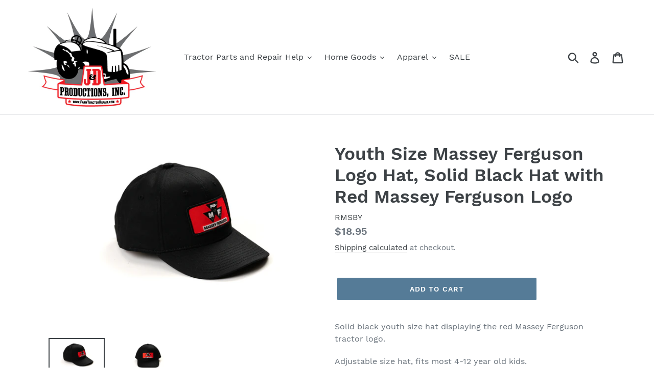

--- FILE ---
content_type: text/html; charset=utf-8
request_url: https://farmtractorrepair.com/products/youth-size-massey-ferguson-logo-hat-solid-black-hat-with-red-massey-ferguson-logo
body_size: 38488
content:
<!doctype html>
<!--[if IE 9]> <html class="ie9 no-js" lang="en"> <![endif]-->
<!--[if (gt IE 9)|!(IE)]><!--> <html class="no-js" lang="en"> <!--<![endif]-->
<head>
  <meta charset="utf-8">
  <meta http-equiv="X-UA-Compatible" content="IE=edge,chrome=1">
  <meta name="viewport" content="width=device-width,initial-scale=1">
  <meta name="theme-color" content="#557b97">
  <link rel="canonical" href="https://farmtractorrepair.com/products/youth-size-massey-ferguson-logo-hat-solid-black-hat-with-red-massey-ferguson-logo"><title>Youth Size Massey Ferguson Logo Hat, Solid Black Hat with Red Massey F
&ndash; J&amp;D Productions, Inc.</title><meta name="description" content="Solid black hat with mesh back featuring the Massey Ferguson logo."><!-- /snippets/social-meta-tags.liquid -->




<meta property="og:site_name" content="J&amp;D Productions, Inc. ">
<meta property="og:url" content="https://farmtractorrepair.com/products/youth-size-massey-ferguson-logo-hat-solid-black-hat-with-red-massey-ferguson-logo">
<meta property="og:title" content="Youth Size Massey Ferguson Logo Hat, Solid Black Hat with Red Massey Ferguson Logo">
<meta property="og:type" content="product">
<meta property="og:description" content="Solid black hat with mesh back featuring the Massey Ferguson logo.">

  <meta property="og:price:amount" content="18.95">
  <meta property="og:price:currency" content="USD">

<meta property="og:image" content="http://farmtractorrepair.com/cdn/shop/products/Rmsby_1200x1200.jpg?v=1650142893"><meta property="og:image" content="http://farmtractorrepair.com/cdn/shop/products/Rmsby_1_1200x1200.jpg?v=1650142893">
<meta property="og:image:secure_url" content="https://farmtractorrepair.com/cdn/shop/products/Rmsby_1200x1200.jpg?v=1650142893"><meta property="og:image:secure_url" content="https://farmtractorrepair.com/cdn/shop/products/Rmsby_1_1200x1200.jpg?v=1650142893">


<meta name="twitter:card" content="summary_large_image">
<meta name="twitter:title" content="Youth Size Massey Ferguson Logo Hat, Solid Black Hat with Red Massey Ferguson Logo">
<meta name="twitter:description" content="Solid black hat with mesh back featuring the Massey Ferguson logo.">


  <link href="//farmtractorrepair.com/cdn/shop/t/1/assets/theme.scss.css?v=8926242640860936361702373716" rel="stylesheet" type="text/css" media="all" />

  <script>
    var theme = {
      strings: {
        addToCart: "Add to cart",
        soldOut: "Sold out",
        unavailable: "Unavailable",
        regularPrice: "Regular price",
        sale: "Sale",
        showMore: "Show More",
        showLess: "Show Less",
        addressError: "Error looking up that address",
        addressNoResults: "No results for that address",
        addressQueryLimit: "You have exceeded the Google API usage limit. Consider upgrading to a \u003ca href=\"https:\/\/developers.google.com\/maps\/premium\/usage-limits\"\u003ePremium Plan\u003c\/a\u003e.",
        authError: "There was a problem authenticating your Google Maps account.",
        newWindow: "Opens in a new window.",
        external: "Opens external website.",
        newWindowExternal: "Opens external website in a new window."
      },
      moneyFormat: "${{amount}}"
    }

    document.documentElement.className = document.documentElement.className.replace('no-js', 'js');
  </script>

  <!--[if (lte IE 9) ]><script src="//farmtractorrepair.com/cdn/shop/t/1/assets/match-media.min.js?v=22265819453975888031537299943" type="text/javascript"></script><![endif]--><!--[if (gt IE 9)|!(IE)]><!--><script src="//farmtractorrepair.com/cdn/shop/t/1/assets/lazysizes.js?v=68441465964607740661537299943" async="async"></script><!--<![endif]-->
  <!--[if lte IE 9]><script src="//farmtractorrepair.com/cdn/shop/t/1/assets/lazysizes.min.js?v=1080"></script><![endif]-->

  <!--[if (gt IE 9)|!(IE)]><!--><script src="//farmtractorrepair.com/cdn/shop/t/1/assets/vendor.js?v=121857302354663160541537299943" defer="defer"></script><!--<![endif]-->
  <!--[if lte IE 9]><script src="//farmtractorrepair.com/cdn/shop/t/1/assets/vendor.js?v=121857302354663160541537299943"></script><![endif]-->

  <!--[if (gt IE 9)|!(IE)]><!--><script src="//farmtractorrepair.com/cdn/shop/t/1/assets/theme.js?v=161950477018278326151639149909" defer="defer"></script><!--<![endif]-->
  <!--[if lte IE 9]><script src="//farmtractorrepair.com/cdn/shop/t/1/assets/theme.js?v=161950477018278326151639149909"></script><![endif]-->

  <script>window.performance && window.performance.mark && window.performance.mark('shopify.content_for_header.start');</script><meta id="shopify-digital-wallet" name="shopify-digital-wallet" content="/4678254662/digital_wallets/dialog">
<meta name="shopify-checkout-api-token" content="870dee8bc78fb0de65cd482bdc48b9be">
<meta id="in-context-paypal-metadata" data-shop-id="4678254662" data-venmo-supported="false" data-environment="production" data-locale="en_US" data-paypal-v4="true" data-currency="USD">
<link rel="alternate" type="application/json+oembed" href="https://farmtractorrepair.com/products/youth-size-massey-ferguson-logo-hat-solid-black-hat-with-red-massey-ferguson-logo.oembed">
<script async="async" src="/checkouts/internal/preloads.js?locale=en-US"></script>
<link rel="preconnect" href="https://shop.app" crossorigin="anonymous">
<script async="async" src="https://shop.app/checkouts/internal/preloads.js?locale=en-US&shop_id=4678254662" crossorigin="anonymous"></script>
<script id="apple-pay-shop-capabilities" type="application/json">{"shopId":4678254662,"countryCode":"US","currencyCode":"USD","merchantCapabilities":["supports3DS"],"merchantId":"gid:\/\/shopify\/Shop\/4678254662","merchantName":"J\u0026D Productions, Inc. ","requiredBillingContactFields":["postalAddress","email","phone"],"requiredShippingContactFields":["postalAddress","email","phone"],"shippingType":"shipping","supportedNetworks":["visa","masterCard","amex","discover","elo","jcb"],"total":{"type":"pending","label":"J\u0026D Productions, Inc. ","amount":"1.00"},"shopifyPaymentsEnabled":true,"supportsSubscriptions":true}</script>
<script id="shopify-features" type="application/json">{"accessToken":"870dee8bc78fb0de65cd482bdc48b9be","betas":["rich-media-storefront-analytics"],"domain":"farmtractorrepair.com","predictiveSearch":true,"shopId":4678254662,"locale":"en"}</script>
<script>var Shopify = Shopify || {};
Shopify.shop = "j-d-productions-inc.myshopify.com";
Shopify.locale = "en";
Shopify.currency = {"active":"USD","rate":"1.0"};
Shopify.country = "US";
Shopify.theme = {"name":"Debut","id":37571231814,"schema_name":"Debut","schema_version":"8.0.0","theme_store_id":796,"role":"main"};
Shopify.theme.handle = "null";
Shopify.theme.style = {"id":null,"handle":null};
Shopify.cdnHost = "farmtractorrepair.com/cdn";
Shopify.routes = Shopify.routes || {};
Shopify.routes.root = "/";</script>
<script type="module">!function(o){(o.Shopify=o.Shopify||{}).modules=!0}(window);</script>
<script>!function(o){function n(){var o=[];function n(){o.push(Array.prototype.slice.apply(arguments))}return n.q=o,n}var t=o.Shopify=o.Shopify||{};t.loadFeatures=n(),t.autoloadFeatures=n()}(window);</script>
<script>
  window.ShopifyPay = window.ShopifyPay || {};
  window.ShopifyPay.apiHost = "shop.app\/pay";
  window.ShopifyPay.redirectState = null;
</script>
<script id="shop-js-analytics" type="application/json">{"pageType":"product"}</script>
<script defer="defer" async type="module" src="//farmtractorrepair.com/cdn/shopifycloud/shop-js/modules/v2/client.init-shop-cart-sync_BT-GjEfc.en.esm.js"></script>
<script defer="defer" async type="module" src="//farmtractorrepair.com/cdn/shopifycloud/shop-js/modules/v2/chunk.common_D58fp_Oc.esm.js"></script>
<script defer="defer" async type="module" src="//farmtractorrepair.com/cdn/shopifycloud/shop-js/modules/v2/chunk.modal_xMitdFEc.esm.js"></script>
<script type="module">
  await import("//farmtractorrepair.com/cdn/shopifycloud/shop-js/modules/v2/client.init-shop-cart-sync_BT-GjEfc.en.esm.js");
await import("//farmtractorrepair.com/cdn/shopifycloud/shop-js/modules/v2/chunk.common_D58fp_Oc.esm.js");
await import("//farmtractorrepair.com/cdn/shopifycloud/shop-js/modules/v2/chunk.modal_xMitdFEc.esm.js");

  window.Shopify.SignInWithShop?.initShopCartSync?.({"fedCMEnabled":true,"windoidEnabled":true});

</script>
<script>
  window.Shopify = window.Shopify || {};
  if (!window.Shopify.featureAssets) window.Shopify.featureAssets = {};
  window.Shopify.featureAssets['shop-js'] = {"shop-cart-sync":["modules/v2/client.shop-cart-sync_DZOKe7Ll.en.esm.js","modules/v2/chunk.common_D58fp_Oc.esm.js","modules/v2/chunk.modal_xMitdFEc.esm.js"],"init-fed-cm":["modules/v2/client.init-fed-cm_B6oLuCjv.en.esm.js","modules/v2/chunk.common_D58fp_Oc.esm.js","modules/v2/chunk.modal_xMitdFEc.esm.js"],"shop-cash-offers":["modules/v2/client.shop-cash-offers_D2sdYoxE.en.esm.js","modules/v2/chunk.common_D58fp_Oc.esm.js","modules/v2/chunk.modal_xMitdFEc.esm.js"],"shop-login-button":["modules/v2/client.shop-login-button_QeVjl5Y3.en.esm.js","modules/v2/chunk.common_D58fp_Oc.esm.js","modules/v2/chunk.modal_xMitdFEc.esm.js"],"pay-button":["modules/v2/client.pay-button_DXTOsIq6.en.esm.js","modules/v2/chunk.common_D58fp_Oc.esm.js","modules/v2/chunk.modal_xMitdFEc.esm.js"],"shop-button":["modules/v2/client.shop-button_DQZHx9pm.en.esm.js","modules/v2/chunk.common_D58fp_Oc.esm.js","modules/v2/chunk.modal_xMitdFEc.esm.js"],"avatar":["modules/v2/client.avatar_BTnouDA3.en.esm.js"],"init-windoid":["modules/v2/client.init-windoid_CR1B-cfM.en.esm.js","modules/v2/chunk.common_D58fp_Oc.esm.js","modules/v2/chunk.modal_xMitdFEc.esm.js"],"init-shop-for-new-customer-accounts":["modules/v2/client.init-shop-for-new-customer-accounts_C_vY_xzh.en.esm.js","modules/v2/client.shop-login-button_QeVjl5Y3.en.esm.js","modules/v2/chunk.common_D58fp_Oc.esm.js","modules/v2/chunk.modal_xMitdFEc.esm.js"],"init-shop-email-lookup-coordinator":["modules/v2/client.init-shop-email-lookup-coordinator_BI7n9ZSv.en.esm.js","modules/v2/chunk.common_D58fp_Oc.esm.js","modules/v2/chunk.modal_xMitdFEc.esm.js"],"init-shop-cart-sync":["modules/v2/client.init-shop-cart-sync_BT-GjEfc.en.esm.js","modules/v2/chunk.common_D58fp_Oc.esm.js","modules/v2/chunk.modal_xMitdFEc.esm.js"],"shop-toast-manager":["modules/v2/client.shop-toast-manager_DiYdP3xc.en.esm.js","modules/v2/chunk.common_D58fp_Oc.esm.js","modules/v2/chunk.modal_xMitdFEc.esm.js"],"init-customer-accounts":["modules/v2/client.init-customer-accounts_D9ZNqS-Q.en.esm.js","modules/v2/client.shop-login-button_QeVjl5Y3.en.esm.js","modules/v2/chunk.common_D58fp_Oc.esm.js","modules/v2/chunk.modal_xMitdFEc.esm.js"],"init-customer-accounts-sign-up":["modules/v2/client.init-customer-accounts-sign-up_iGw4briv.en.esm.js","modules/v2/client.shop-login-button_QeVjl5Y3.en.esm.js","modules/v2/chunk.common_D58fp_Oc.esm.js","modules/v2/chunk.modal_xMitdFEc.esm.js"],"shop-follow-button":["modules/v2/client.shop-follow-button_CqMgW2wH.en.esm.js","modules/v2/chunk.common_D58fp_Oc.esm.js","modules/v2/chunk.modal_xMitdFEc.esm.js"],"checkout-modal":["modules/v2/client.checkout-modal_xHeaAweL.en.esm.js","modules/v2/chunk.common_D58fp_Oc.esm.js","modules/v2/chunk.modal_xMitdFEc.esm.js"],"shop-login":["modules/v2/client.shop-login_D91U-Q7h.en.esm.js","modules/v2/chunk.common_D58fp_Oc.esm.js","modules/v2/chunk.modal_xMitdFEc.esm.js"],"lead-capture":["modules/v2/client.lead-capture_BJmE1dJe.en.esm.js","modules/v2/chunk.common_D58fp_Oc.esm.js","modules/v2/chunk.modal_xMitdFEc.esm.js"],"payment-terms":["modules/v2/client.payment-terms_Ci9AEqFq.en.esm.js","modules/v2/chunk.common_D58fp_Oc.esm.js","modules/v2/chunk.modal_xMitdFEc.esm.js"]};
</script>
<script>(function() {
  var isLoaded = false;
  function asyncLoad() {
    if (isLoaded) return;
    isLoaded = true;
    var urls = ["https:\/\/shy.elfsight.com\/p\/platform.js?shop=j-d-productions-inc.myshopify.com","https:\/\/cdn.sesami.co\/shopify.js?shop=j-d-productions-inc.myshopify.com","https:\/\/cdn.shopify.com\/s\/files\/1\/0046\/7825\/4662\/t\/1\/assets\/ba_fb_4678254662.js?v=1616612041\u0026shop=j-d-productions-inc.myshopify.com","https:\/\/cdn.shopify.com\/s\/files\/1\/0046\/7825\/4662\/t\/1\/assets\/bis_4678254662.js?v=1616612043\u0026shop=j-d-productions-inc.myshopify.com"];
    for (var i = 0; i < urls.length; i++) {
      var s = document.createElement('script');
      s.type = 'text/javascript';
      s.async = true;
      s.src = urls[i];
      var x = document.getElementsByTagName('script')[0];
      x.parentNode.insertBefore(s, x);
    }
  };
  if(window.attachEvent) {
    window.attachEvent('onload', asyncLoad);
  } else {
    window.addEventListener('load', asyncLoad, false);
  }
})();</script>
<script id="__st">var __st={"a":4678254662,"offset":-18000,"reqid":"3893fd2a-75e4-44aa-8a2a-e8d0d4216795-1769323856","pageurl":"farmtractorrepair.com\/products\/youth-size-massey-ferguson-logo-hat-solid-black-hat-with-red-massey-ferguson-logo","u":"c5f3896d1e11","p":"product","rtyp":"product","rid":7644103114995};</script>
<script>window.ShopifyPaypalV4VisibilityTracking = true;</script>
<script id="captcha-bootstrap">!function(){'use strict';const t='contact',e='account',n='new_comment',o=[[t,t],['blogs',n],['comments',n],[t,'customer']],c=[[e,'customer_login'],[e,'guest_login'],[e,'recover_customer_password'],[e,'create_customer']],r=t=>t.map((([t,e])=>`form[action*='/${t}']:not([data-nocaptcha='true']) input[name='form_type'][value='${e}']`)).join(','),a=t=>()=>t?[...document.querySelectorAll(t)].map((t=>t.form)):[];function s(){const t=[...o],e=r(t);return a(e)}const i='password',u='form_key',d=['recaptcha-v3-token','g-recaptcha-response','h-captcha-response',i],f=()=>{try{return window.sessionStorage}catch{return}},m='__shopify_v',_=t=>t.elements[u];function p(t,e,n=!1){try{const o=window.sessionStorage,c=JSON.parse(o.getItem(e)),{data:r}=function(t){const{data:e,action:n}=t;return t[m]||n?{data:e,action:n}:{data:t,action:n}}(c);for(const[e,n]of Object.entries(r))t.elements[e]&&(t.elements[e].value=n);n&&o.removeItem(e)}catch(o){console.error('form repopulation failed',{error:o})}}const l='form_type',E='cptcha';function T(t){t.dataset[E]=!0}const w=window,h=w.document,L='Shopify',v='ce_forms',y='captcha';let A=!1;((t,e)=>{const n=(g='f06e6c50-85a8-45c8-87d0-21a2b65856fe',I='https://cdn.shopify.com/shopifycloud/storefront-forms-hcaptcha/ce_storefront_forms_captcha_hcaptcha.v1.5.2.iife.js',D={infoText:'Protected by hCaptcha',privacyText:'Privacy',termsText:'Terms'},(t,e,n)=>{const o=w[L][v],c=o.bindForm;if(c)return c(t,g,e,D).then(n);var r;o.q.push([[t,g,e,D],n]),r=I,A||(h.body.append(Object.assign(h.createElement('script'),{id:'captcha-provider',async:!0,src:r})),A=!0)});var g,I,D;w[L]=w[L]||{},w[L][v]=w[L][v]||{},w[L][v].q=[],w[L][y]=w[L][y]||{},w[L][y].protect=function(t,e){n(t,void 0,e),T(t)},Object.freeze(w[L][y]),function(t,e,n,w,h,L){const[v,y,A,g]=function(t,e,n){const i=e?o:[],u=t?c:[],d=[...i,...u],f=r(d),m=r(i),_=r(d.filter((([t,e])=>n.includes(e))));return[a(f),a(m),a(_),s()]}(w,h,L),I=t=>{const e=t.target;return e instanceof HTMLFormElement?e:e&&e.form},D=t=>v().includes(t);t.addEventListener('submit',(t=>{const e=I(t);if(!e)return;const n=D(e)&&!e.dataset.hcaptchaBound&&!e.dataset.recaptchaBound,o=_(e),c=g().includes(e)&&(!o||!o.value);(n||c)&&t.preventDefault(),c&&!n&&(function(t){try{if(!f())return;!function(t){const e=f();if(!e)return;const n=_(t);if(!n)return;const o=n.value;o&&e.removeItem(o)}(t);const e=Array.from(Array(32),(()=>Math.random().toString(36)[2])).join('');!function(t,e){_(t)||t.append(Object.assign(document.createElement('input'),{type:'hidden',name:u})),t.elements[u].value=e}(t,e),function(t,e){const n=f();if(!n)return;const o=[...t.querySelectorAll(`input[type='${i}']`)].map((({name:t})=>t)),c=[...d,...o],r={};for(const[a,s]of new FormData(t).entries())c.includes(a)||(r[a]=s);n.setItem(e,JSON.stringify({[m]:1,action:t.action,data:r}))}(t,e)}catch(e){console.error('failed to persist form',e)}}(e),e.submit())}));const S=(t,e)=>{t&&!t.dataset[E]&&(n(t,e.some((e=>e===t))),T(t))};for(const o of['focusin','change'])t.addEventListener(o,(t=>{const e=I(t);D(e)&&S(e,y())}));const B=e.get('form_key'),M=e.get(l),P=B&&M;t.addEventListener('DOMContentLoaded',(()=>{const t=y();if(P)for(const e of t)e.elements[l].value===M&&p(e,B);[...new Set([...A(),...v().filter((t=>'true'===t.dataset.shopifyCaptcha))])].forEach((e=>S(e,t)))}))}(h,new URLSearchParams(w.location.search),n,t,e,['guest_login'])})(!0,!0)}();</script>
<script integrity="sha256-4kQ18oKyAcykRKYeNunJcIwy7WH5gtpwJnB7kiuLZ1E=" data-source-attribution="shopify.loadfeatures" defer="defer" src="//farmtractorrepair.com/cdn/shopifycloud/storefront/assets/storefront/load_feature-a0a9edcb.js" crossorigin="anonymous"></script>
<script crossorigin="anonymous" defer="defer" src="//farmtractorrepair.com/cdn/shopifycloud/storefront/assets/shopify_pay/storefront-65b4c6d7.js?v=20250812"></script>
<script data-source-attribution="shopify.dynamic_checkout.dynamic.init">var Shopify=Shopify||{};Shopify.PaymentButton=Shopify.PaymentButton||{isStorefrontPortableWallets:!0,init:function(){window.Shopify.PaymentButton.init=function(){};var t=document.createElement("script");t.src="https://farmtractorrepair.com/cdn/shopifycloud/portable-wallets/latest/portable-wallets.en.js",t.type="module",document.head.appendChild(t)}};
</script>
<script data-source-attribution="shopify.dynamic_checkout.buyer_consent">
  function portableWalletsHideBuyerConsent(e){var t=document.getElementById("shopify-buyer-consent"),n=document.getElementById("shopify-subscription-policy-button");t&&n&&(t.classList.add("hidden"),t.setAttribute("aria-hidden","true"),n.removeEventListener("click",e))}function portableWalletsShowBuyerConsent(e){var t=document.getElementById("shopify-buyer-consent"),n=document.getElementById("shopify-subscription-policy-button");t&&n&&(t.classList.remove("hidden"),t.removeAttribute("aria-hidden"),n.addEventListener("click",e))}window.Shopify?.PaymentButton&&(window.Shopify.PaymentButton.hideBuyerConsent=portableWalletsHideBuyerConsent,window.Shopify.PaymentButton.showBuyerConsent=portableWalletsShowBuyerConsent);
</script>
<script data-source-attribution="shopify.dynamic_checkout.cart.bootstrap">document.addEventListener("DOMContentLoaded",(function(){function t(){return document.querySelector("shopify-accelerated-checkout-cart, shopify-accelerated-checkout")}if(t())Shopify.PaymentButton.init();else{new MutationObserver((function(e,n){t()&&(Shopify.PaymentButton.init(),n.disconnect())})).observe(document.body,{childList:!0,subtree:!0})}}));
</script>
<link id="shopify-accelerated-checkout-styles" rel="stylesheet" media="screen" href="https://farmtractorrepair.com/cdn/shopifycloud/portable-wallets/latest/accelerated-checkout-backwards-compat.css" crossorigin="anonymous">
<style id="shopify-accelerated-checkout-cart">
        #shopify-buyer-consent {
  margin-top: 1em;
  display: inline-block;
  width: 100%;
}

#shopify-buyer-consent.hidden {
  display: none;
}

#shopify-subscription-policy-button {
  background: none;
  border: none;
  padding: 0;
  text-decoration: underline;
  font-size: inherit;
  cursor: pointer;
}

#shopify-subscription-policy-button::before {
  box-shadow: none;
}

      </style>

<script>window.performance && window.performance.mark && window.performance.mark('shopify.content_for_header.end');</script><script type="text/javascript">
  //BOOSTER APPS COMMON JS CODE
  window.BoosterApps = window.BoosterApps || {};
  window.BoosterApps.common = window.BoosterApps.common || {};
  window.BoosterApps.common.shop = {
    permanent_domain: 'j-d-productions-inc.myshopify.com',
    currency: "USD",
    money_format: "${{amount}}",
    id: 4678254662
  };
  
  window.BoosterApps.common.template = 'product';
  window.BoosterApps.common.cart = {"note":null,"attributes":{},"original_total_price":0,"total_price":0,"total_discount":0,"total_weight":0.0,"item_count":0,"items":[],"requires_shipping":false,"currency":"USD","items_subtotal_price":0,"cart_level_discount_applications":[],"checkout_charge_amount":0};
  window.BoosterApps.common.vapid_public_key = "BO5RJ2FA8w6MW2Qt1_MKSFtoVpVjUMLYkHb2arb7zZxEaYGTMuLvmZGabSHj8q0EwlzLWBAcAU_0z-z9Xps8kF8=";

  window.BoosterApps.cs_app_url = "/apps/ba_fb_app";

  window.BoosterApps.global_config = {"asset_urls":{"loy":{"init_js":"https:\/\/cdn.shopify.com\/s\/files\/1\/0194\/1736\/6592\/t\/1\/assets\/ba_loy_init.js?v=1632863839","widget_js":"https:\/\/cdn.shopify.com\/s\/files\/1\/0194\/1736\/6592\/t\/1\/assets\/ba_loy_widget.js?v=1633625915","widget_css":"https:\/\/cdn.shopify.com\/s\/files\/1\/0194\/1736\/6592\/t\/1\/assets\/ba_loy_widget.css?v=1630424861"},"rev":{"init_js":null,"widget_js":null,"modal_js":null,"widget_css":null,"modal_css":null},"pu":{"init_js":"https:\/\/cdn.shopify.com\/s\/files\/1\/0194\/1736\/6592\/t\/1\/assets\/ba_pu_init.js?v=1620495683"},"bis":{"init_js":"https:\/\/cdn.shopify.com\/s\/files\/1\/0194\/1736\/6592\/t\/1\/assets\/ba_bis_init.js?v=1633795418","modal_js":"https:\/\/cdn.shopify.com\/s\/files\/1\/0194\/1736\/6592\/t\/1\/assets\/ba_bis_modal.js?v=1633795421","modal_css":"https:\/\/cdn.shopify.com\/s\/files\/1\/0194\/1736\/6592\/t\/1\/assets\/ba_bis_modal.css?v=1620346071"},"widgets":{},"global":{"helper_js":"https:\/\/cdn.shopify.com\/s\/files\/1\/0194\/1736\/6592\/t\/1\/assets\/ba_tracking.js?v=1629925706"}},"proxy_paths":{"bis":"\/apps\/ba_fb_app","app_metrics":"\/apps\/ba_fb_app\/app_metrics","push_subscription":"\/apps\/ba_fb_app\/push"},"aat":["bis"],"uat":false,"pv":false,"bam":false};




    window.BoosterApps.bis_config = {"restock_title":"Your item is back in stock 🎉","restock_body":"Click here to complete your purchase","email_subject":"[product_title] is now available from [shop_name]","email_header_bg_color":"#4e9de0","email_header_text_color":"#ffffff","email_header_text":"[product_title]","email_header_buy":"Buy Now","email_header_subheader_text":"is now available from [shop_name]","email_body_headline_color":"#4e9de0","email_body_background_color":"#ffffff","email_body_text_color":"#333333","email_body_link_color":"#4e9de0","email_body_headline_text":"[product_title]","email_body_content_text":"The product availability you subscribed to is now available! Click the button below to place your order","email_buy_button_bg_color":"#4e9de0","email_buy_button_text_color":"#ffffff","email_buy_button_caption_text":"Buy Now","email_footer_text_color":"#bbbbbb","email_footer_link_color":"#4e9de0","email_footer_content_text":"","widget_button_enabled":"1","widget_button_caption_text":"NOTIFY WHEN AVAILABLE","widget_button_text_size":"16","widget_button_position":"left_edge","widget_button_corner_offset":"100","widget_button_bg_color":"#c62828","widget_button_text_color":"#ffffff","widget_button_border_color":"","widget_button_border_radius":4,"widget_button_border_size":"","pre_order_enabled":false,"only_show_tracked_inventory":true,"modal_header_text":"NOTIFY ME WHEN AVAILABLE","modal_body_text":"Subscribe to this product to receive a notification once it becomes available","modal_email_address_label":"Email Address","modal_button_label":"Notify me when available","modal_footer_text":"You will receive a one time notification when the product becomes available. We won't share your info with anyone.","modal_close_button_tooltip":"","modal_quantity_req":false,"modal_quantity_req_label":"Quantity Required","modal_hide_dup_variants":"0","modal_reg_complete_text":"Notification saved","modal_invalid_email_text":"The email address you entered is invalid","modal_already_reg_text":"Already registered for this product","modal_quantity_invalid_text":"","modal_bg_color":"#ffffff","modal_text_color":"#333333","modal_close_button_color":"","modal_overlay_tint_color":"","modal_button_text_color":"#ffffff","modal_button_bg_color":"#4ed14e","modal_success_msg_text_color":"#3c763d","modal_success_msg_bg_color":"#dff0d8","modal_error_msg_text_color":"#a94442","modal_error_msg_bg_color":"#f2dede","modal_channel_text_color":"#ffffff","modal_channel_bg_color":"#4ed14e","modal_accepts_marketing":"Subscribe me to news and offers (optional)","modal_receive_push_notification":"Receive Push Notification","instant_notifications_enabled":false,"instant_notification_emails":"","max_instant_notifications":5,"email_summary_enabled":false,"email_summary_emails":"","email_summary_last_sent_at":"","customer_checkbox_enabled":false,"customer_checkbox_default":false,"customer_checkbox_label":"Add me to the store mailing list","email_body_img_size":100,"booster_option_selector":"","uses_radio":false,"notification_min_quantity":1,"notifications_enabled":true,"notification_order":"first","custom_css":"","email_enabled":false};
    window.BoosterApps.bis_config.domain_name = "boosterapps.com/apps/back-in-stock";

  for (i = 0; i < window.localStorage.length; i++) {
    var key = window.localStorage.key(i);
    if (key.slice(0,10) === "ba_msg_sub") {
      window.BoosterApps.can_update_cart = true;
    }
  }

  
    if (window.BoosterApps.common.template == 'product'){
      window.BoosterApps.common.product = {
        id: 7644103114995, price: 1895, handle: 'youth-size-massey-ferguson-logo-hat-solid-black-hat-with-red-massey-ferguson-logo', tags: 'ApparelApparel: HatsApparel: Massey FergusonMassey Ferguson Hats',
        available: true, title: "Youth Size Massey Ferguson Logo Hat, Solid Black Hat with Red Massey Ferguson Logo", variants: [{"id":42672504144115,"title":"Default Title","option1":"Default Title","option2":null,"option3":null,"sku":"RMSBY","requires_shipping":true,"taxable":true,"featured_image":null,"available":true,"name":"Youth Size Massey Ferguson Logo Hat, Solid Black Hat with Red Massey Ferguson Logo","public_title":null,"options":["Default Title"],"price":1895,"weight":227,"compare_at_price":null,"inventory_management":null,"barcode":"","requires_selling_plan":false,"selling_plan_allocations":[]}]
      };
      window.BoosterApps.common.product.review_data = null;
    }
  

</script>

<script type="text/javascript">
  !function(e){var t={};function r(n){if(t[n])return t[n].exports;var o=t[n]={i:n,l:!1,exports:{}};return e[n].call(o.exports,o,o.exports,r),o.l=!0,o.exports}r.m=e,r.c=t,r.d=function(e,t,n){r.o(e,t)||Object.defineProperty(e,t,{enumerable:!0,get:n})},r.r=function(e){"undefined"!==typeof Symbol&&Symbol.toStringTag&&Object.defineProperty(e,Symbol.toStringTag,{value:"Module"}),Object.defineProperty(e,"__esModule",{value:!0})},r.t=function(e,t){if(1&t&&(e=r(e)),8&t)return e;if(4&t&&"object"===typeof e&&e&&e.__esModule)return e;var n=Object.create(null);if(r.r(n),Object.defineProperty(n,"default",{enumerable:!0,value:e}),2&t&&"string"!=typeof e)for(var o in e)r.d(n,o,function(t){return e[t]}.bind(null,o));return n},r.n=function(e){var t=e&&e.__esModule?function(){return e.default}:function(){return e};return r.d(t,"a",t),t},r.o=function(e,t){return Object.prototype.hasOwnProperty.call(e,t)},r.p="https://boosterapps.com/apps/back-in-stock/packs/",r(r.s=19)}({19:function(e,t){}});
//# sourceMappingURL=application-ad7371c519d11e7fca41.js.map

  //Global snippet for Booster Apps
  //this is updated automatically - do not edit manually.

  function loadScript(src, done) {
    var js = document.createElement('script');
    js.src = src;
    js.defer = true;
    js.onload = function(){done();};
    js.onerror = function(){
      done(new Error('Failed to load script ' + src));
    };
    document.head.appendChild(js);
  }

  function browserSupportsAllFeatures() {
    return window.Promise && window.fetch && window.Symbol;
  }

  if (browserSupportsAllFeatures()) {
    main();
  } else {
    loadScript('https://polyfill-fastly.net/v3/polyfill.min.js?features=Promise,fetch', main);
  }

  function main(err) {
    //isolate the scope
    (function (global, factory) {
  typeof exports === 'object' && typeof module !== 'undefined' ? module.exports = factory() :
  typeof define === 'function' && define.amd ? define(factory) :
  (global.baMet = factory());
}(this, (function () { 'use strict';

  function isUndefined(value) {
    return value === undefined;
  }

  function isNull(value) {
    return value === null;
  }

  function isObject(value) {
    return value === Object(value);
  }

  function isArray(value) {
    return Array.isArray(value);
  }

  function isDate(value) {
    return value instanceof Date;
  }

  function isBlob(value) {
    return (
      value &&
      typeof value.size === 'number' &&
      typeof value.type === 'string' &&
      typeof value.slice === 'function'
    );
  }

  function isFile(value) {
    return (
      isBlob(value) &&
      (typeof value.lastModifiedDate === 'object' ||
        typeof value.lastModified === 'number') &&
      typeof value.name === 'string'
    );
  }

  function isFormData(value) {
    return value instanceof FormData;
  }

  var baCookies = {
    set: function (name, value, ttl, domain) {
      var expires = "";
      var cookieDomain = "";
      if (ttl) {
        var date = new Date();
        date.setTime(date.getTime() + (ttl * 60 * 1000));
        expires = "; expires=" + date.toGMTString();
      }
      if (domain) {
        cookieDomain = "; domain=" + domain;
      }
      document.cookie = name + "=" + escape(value) + expires + cookieDomain + "; path=/";
    },
    get: function (name) {
      var i, c;
      var nameEQ = name + "=";
      var ca = document.cookie.split(';');
      for (i = 0; i < ca.length; i++) {
        c = ca[i];
        while (c.charAt(0) === ' ') {
          c = c.substring(1, c.length);
        }
        if (c.indexOf(nameEQ) === 0) {
          return unescape(c.substring(nameEQ.length, c.length));
        }
      }
      return null;
    }
  };

  /////////////////////////////////////

  var config = {
    urlPrefix: "",
    visitsUrl: window.BoosterApps.global_config.proxy_paths.app_metrics,
    baEvsUrl:  window.BoosterApps.global_config.proxy_paths.app_metrics,
    page: null,
    useBeacon: false, //TODO re-enable for when we use SQS or lambda
    startOnReady: true,
    applyVisits: true,
    cookies: true,
    cookieDomain: null,
    headers: {},
    visitParams: {},
    withCredentials: false,
    uat: window.BoosterApps.global_config.uat,
    pv: window.BoosterApps.global_config.pv
  };

  var baMet = window.baMet || {};

  baMet.configure = function (options) {
    for (var key in options) {
      if (options.hasOwnProperty(key)) {
        config[key] = options[key];
      }
    }
  };

  // legacy
  baMet.configure(baMet);

  var visitId, visitorId, register;
  var visitTtl = 30; // 30 minutes after last visit
  var visitorTtl = 2 * 365 * 24 * 60; // 2 years
  var isReady = false;
  var queue = [];
  var canStringify = typeof(JSON) !== "undefined" && typeof(JSON.stringify) !== "undefined";
  var baEvQueue = [];
  var atcAppliedTime;
  var ttlAtcApplied = 3; // seconds

  function visitsUrl() {
    return config.urlPrefix + config.visitsUrl;
  }

  function baEvsUrl() {
    return config.urlPrefix + config.baEvsUrl;
  }

  function isEmpty(obj) {
    return Object.keys(obj).length === 0;
  }

  function canApplyNow() {
    return (config.useBeacon || config.applyNow) && isEmpty(config.headers) && canStringify && typeof(window.navigator.sendBeacon) !== "undefined" && !config.withCredentials;
  }

  baMet.setCookie = function(name, value, ttl) {
    baCookies.set(name, value, ttl, config.cookieDomain || config.domain);
  }

  baMet.getCookie = function(name) {
    return baCookies.get(name);
  }

  baMet.destroyCookie = function(name){
    baCookies.set(name, "", -1);
  }

  baMet.log = function(message) {
    if (baMet.getCookie("baMet_debug")) {
      window.console.log(message);
    }
  }

  function setReady() {
    var callback;
    while ((callback = queue.shift())) {
      callback();
    }
    isReady = true;
  }

  function ready(callback) {
    if (isReady) {
      callback();
    } else {
      queue.push(callback);
    }
  }

  function matchesSelector(element, selector) {
    var matches = element.matches ||
      element.matchesSelector ||
      element.mozMatchesSelector ||
      element.msMatchesSelector ||
      element.oMatchesSelector ||
      element.webkitMatchesSelector;

    if (matches) {
      return matches.apply(element, [selector]);
    } else {
      baMet.log("Unable to match");
      return false;
    }
  }

  baMet.onBaEv = function(baEvName, selector, callback) {
    document.addEventListener(baEvName, function (e) {
      if (matchesSelector(e.target, selector)) {
        callback(e);
      }
    });
  }

  function getParsedCart(cartToken, data){
    var items = [];
    for (i = 0; i < data.items.length; i++) {
      var item = data.items[i];
      items.push({
        id: item.id, properties: item.properties,
        quantity: item.quantity, variant_id: item.variant_id,
        product_id: item.product_id, final_price: item.final_price,
        image: item.image, handle: item.handle, title: item.title
      });
    }
    var parsedData = {
      token: cartToken,
      total_price: data.total_price,
      items: items,
      currency: data.currency
    };
    return parsedData;
  }

  function handleCartAjaxEvent(request){
    if (request._url.indexOf('/cart/add') >= 0){
      baMet.getCartData(function(data){
        baMet.log(data);
        baMet.setCartAttributes(true, data);
      });
    } else {
      baMet.setCartAttributes(true, request.response);
    }
  }

  function handleCartFetchEvent(){
    baMet.getCartData(function(data){
      baMet.setCartAttributes(true, data);
    });
  }

  //https://stackoverflow.com/questions/5202296/add-a-hook-to-all-ajax-requests-on-a-page
  function catchCartAjax() {
    baMet.log('awaiting ajax cart update')
    try{
      var origOpen = XMLHttpRequest.prototype.open;
      XMLHttpRequest.prototype.open = function() {
        this.addEventListener('load', function() {
          if(this._url && this._url.search(/cart.*js/) >= 0 && this._method != "GET"){
            baMet.log('its a cart endpoint thats not a get request');
            //change.js, clear.js, updates.js returns full cart items
            //add.js returns the single cart item
            handleCartAjaxEvent(this);
          }
        });
        origOpen.apply(this, arguments);
      };
    } catch (e) {
      // do nothing
      baMet.log(e);
      baMet.log('error catching ajax cart')
    }
  }

  function catchCartFetch(){
    //catch fetch api calls
    baMet.log('awaiting cart fetch update')
    var oldFetch = fetch;
    fetch = function(url, options) {
      var handleAjax = false;
      if ((url && url.search(/cart.*js/) >= 0 && url.search("ba_request") < 0) && (options.method == "POST" || options.method == "PUT")){
        console.log("caught a fetch cart event", url, options)
        var handleAjax = true;
      }

      var promise = oldFetch(url, options);
    	promise.then(
        function(value) {
          if (handleAjax){
            handleCartFetchEvent();
          }
        }
      );
      return promise;
    }
  }

  function setParsedCart(cartToken){
    window.BoosterApps.common.cart = getParsedCart(cartToken, window.BoosterApps.common.cart);
  }

  // http://beeker.io/jquery-document-ready-equivalent-vanilla-javascript
  function documentReady(callback) {
    document.readyState === "interactive" || document.readyState === "complete" ? callback() : document.addEventListener("DOMContentLoaded", callback);
  }

  // https://stackoverflow.com/a/2117523/1177228
  function generateId() {
    return 'xxxxxxxxxxxx4xxxyxxxxxxxxxxxxxxx'.replace(/[xy]/g, function(c) {
      var r = Math.random()*16|0, v = c == 'x' ? r : (r&0x3|0x8);
      return v.toString(16)
    }) + Math.floor(Date.now()).toString();
  }

  function generateUUID() {
    return 'xxxxxxxx-xxxx-4xxx-yxxx-xxxxxxxxxxxx'.replace(/[xy]/g, function(c) {
      var r = Math.random() * 16 | 0, v = c == 'x' ? r : (r & 0x3 | 0x8);
      return v.toString(16);
    });
  }

  function saveBaEvQueue() {
    if (config.cookies && canStringify) {
      baMet.setCookie("baMet_baEvs", JSON.stringify(baEvQueue), 1);
    }
  }


  // from rails-ujs
  function csrfToken() {
    var meta = document.querySelector("meta[name=csrf-token]");
    return meta && meta.content;
  }

  function csrfParam() {
    var meta = document.querySelector("meta[name=csrf-param]");
    return meta && meta.content;
  }

  baMet.sendRequest = function(url, data, success) {
    fetch(url, {
      method: "POST",
      headers: {
        'Accept': 'application/json',
        'Content-Type': 'application/json'
      },
      body: JSON.stringify(data)
    })
    .then(function(res){
      console.log(res)
      success(res);
    })
    .catch(function(res){ console.log(res) })
  }

  baMet.getCartData = function(success) {
    fetch("/cart.js?ba_request=1", {
      method: "GET",
      headers: {
        'Accept': 'application/json',
        'Content-Type': 'application/json'
      }
    })
    .then(function(response){
      if (response.status !== 200) {
        console.log('Looks like there was a problem. Status Code: ' + response.status);
        return;
      }

      response.json().then(function(data) {
        success(data);
      });
    })
    .catch(function(err){ console.log(err) })
  }

  function baEvData(baEv) {
    var data = baEv;
  	data.common = window.BoosterApps.common;
    return data;
  }

  function applyBaEv(baEv) {
    ready( function () {
      baMet.sendRequest(baEvsUrl(), baEvData(baEv), function() {
        // remove from queue
        for (var i = 0; i < baEvQueue.length; i++) {
          if (baEvQueue[i].id == baEv.id) {
            baEvQueue.splice(i, 1);
            break;
          }
        }
        saveBaEvQueue();
      });
    });
  }

  function applyBaEvNow(baEv) {
    ready( function () {
      var data = baEvData(baEv);
      var param = csrfParam();
      var token = csrfToken();
      if (param && token) { data[param] = token; }
      // stringify so we keep the type
      //TODO - delete uneeded from data
      window.navigator.sendBeacon(baEvsUrl(), JSON.stringify(data));
    });
  }

  function sendData(data){
    if (canApplyNow()) {
      applyBaEvNow(data);
    } else {
      baEvQueue.push(data);
      saveBaEvQueue();
      setTimeout( function () {
        applyBaEv(data);
      }, 1000);
    }
  }

  function page() {
    return window.location.pathname;
  }

  function presence(str) {
    return (str && str.length > 0) ? str : null;
  }

  function cleanObject(obj) {
    for (var key in obj) {
      if (obj.hasOwnProperty(key)) {
        if (obj[key] === null) {
          delete obj[key];
        }
      }
    }
    return obj;
  }

  function baEvProperties(e) {
    var target = e.target;
    return cleanObject({
      tag: target.tagName.toLowerCase(),
      id: presence(target.id),
      "class": presence(target.className),
      page: page()
    });
  }

  function cleanIntegers(obj){
    for (var key in obj){
      if (isNaN(obj[key]) == false){
        obj[key] = parseInt(obj[key]);
      }
    }
    return obj;
  }

  function registerPageView(additionalProperties) {
    var properties = baMet.page_hash;

    if (additionalProperties) {
      for(var propName in additionalProperties) {
        if (additionalProperties.hasOwnProperty(propName)) {
          properties[propName] = additionalProperties[propName];
        }
      }
    }
    baMet.register("page_view", properties, "ba");
  }

  function updateSession() {
    var visitId    = baMet.getVisitId();
    var visitorId  = baMet.getVisitorId();
    var regenerate = (visitorId && !visitId);
    baMet.log("current visit_token");
    baMet.log(visitId);

    var currentD = new Date();
    var middnightD = new Date();
    var limitSecBeforeMiddnight = 2; // update session if before midnight less than 2 secs
    middnightD.setUTCHours(23,59,59,59);

    var secondsBeforeMidnight = (middnightD - currentD)/1000; // in seconds
    var ttl = secondsBeforeMidnight/60; // in minutes

    if(ttl > visitTtl || secondsBeforeMidnight < limitSecBeforeMiddnight) { ttl = visitTtl };

    //Visitor token exists but no visit token
    if (!visitId || secondsBeforeMidnight < limitSecBeforeMiddnight) {
      visitId = generateId();
      baMet.setCookie("baMet_visit", visitId, ttl);
      if (regenerate){
        syncSession();
      }
    } else {
      baMet.setCookie("baMet_visit", visitId, ttl);
    }

    return visitId;
  }

  function syncSession(){
    var rightNow = new Date();
    var utcDate  = rightNow.toISOString().slice(0,10);

    var data = {
      shop_id: window.BoosterApps.common.shop.id,
      name: "create_visit",
      params: {
        user_agent: navigator.userAgent,
        landing_page: window.location.href,
        screen_width: window.screen.width,
        screen_height: window.screen.height
      },
      timestamp:  parseInt(rightNow.getTime()),
      date: utcDate,
      hour: rightNow.getUTCHours(),
      id: generateId(),
      visit_token: baMet.getVisitId(),
      visitor_token: baMet.getVisitorId(),
      app: 'ba'
    };

    // referrer
    if (document.referrer.length > 0) {
      data.referrer = document.referrer;
    }

    for (var key in config.visitParams) {
      if (config.visitParams.hasOwnProperty(key)) {
        data[key] = config.visitParams[key];
      }
    }

    baMet.log(data);
    if (config.uat){
      sendData(data);
    }
  }

  function createVisit() {
    var isReady = false;

    //sets baMet_visit cookie for session. Updates 30 mins after last activity or at midnight
    var visitId = updateSession();

    var visitorId = baMet.getVisitorId();

    if (config.cookies === false || config.applyVisits === false) {
      baMet.log("Visit applying disabled");
      setReady();
    } else if (visitId && visitorId) {
      // TODO keep visit alive?
      baMet.log("Active visit");
      setReady();
    } else {
      // make sure cookies are enabled
      if (baMet.getCookie("baMet_visit")) {
        baMet.log("Visit started");

        if (!visitorId) {
          visitorId = generateId();
          //baMet.setCookie("baMet_visitor", visitorId, visitorTtl);
          localStorage.setItem("baMet_visitor", visitorId);
        }

        syncSession();
        setReady();
      } else {
        baMet.log("baCookies disabled");
        setReady();
      }
    }
  }

  baMet.syncCsId = function (){
    var csId = baMet.getCookie("baMet_cs_id");
    if (!csId){csId = generateId();}
    baMet.setCookie('baMet_cs_id', csId, 20160);
    return csId;
  };

  baMet.getVisitId = baMet.getVisitToken = function () {
    return baMet.getCookie("baMet_visit");
  };

  baMet.getVisitorId = baMet.getVisitorToken = function () {
    return localStorage.getItem("baMet_visitor");
  };

  baMet.getCustomerId = function () {
    return localStorage.getItem("baMet_customer_id");
  };

  baMet.isAdmin = function(){
    return baMet.getCookie("ba_admin");
  };

  baMet.reset = function () {
    baMet.destroyCookie("baMet_visit");
    //baMet.destroyCookie("baMet_visitor");
    localStorage.removeItem("baMet_visitor");
    baMet.destroyCookie("baMet_baEvs");
    baMet.destroyCookie("baMet_apply");
    return true;
  };

  baMet.debug = function (enabled) {
    if (enabled === false) {
      baMet.destroyCookie("baMet_debug");
    } else {
      baMet.setCookie("baMet_debug", "t", 365 * 24 * 60); // 1 year
    }
    return true;
  };

  baMet.getBrowserInfo = function () {
    var module = {
      options: [],
      header: [navigator.platform, navigator.userAgent, navigator.appVersion, navigator.vendor, window.opera],
      dataos: [
        { name: 'Windows Phone', value: 'Windows Phone', version: 'OS' },
        { name: 'Windows', value: 'Win', version: 'NT' },
        { name: 'iPhone', value: 'iPhone', version: 'OS' },
        { name: 'iPad', value: 'iPad', version: 'OS' },
        { name: 'Android', value: 'Android', version: 'Android' },
        { name: 'Mac OS', value: 'Mac', version: 'OS X' },
        { name: 'Linux', value: 'Linux', version: 'rv' },
        { name: 'Palm', value: 'Palm', version: 'PalmOS' }
      ],
      databrowser: [
        { name: 'Chrome', value: 'Chrome', version: 'Chrome' },
        { name: 'Firefox', value: 'Firefox', version: 'Firefox' },
        { name: 'Safari', value: 'Safari', version: 'Version' },
        { name: 'Internet Explorer', value: 'MSIE', version: 'MSIE' },
        { name: 'Opera', value: 'Opera', version: 'Opera' },
        { name: 'BlackBerry', value: 'CLDC', version: 'CLDC' },
        { name: 'Mozilla', value: 'Mozilla', version: 'Mozilla' }
      ],
      init: function () {
        var agent = this.header.join(' '),
          os = this.matchItem(agent, this.dataos),
          browser = this.matchItem(agent, this.databrowser),
          timezoneOffset = (new Date().getTimezoneOffset() / 60);
        return { os: os, browser: browser, tz_offset: timezoneOffset};
      },
      matchItem: function (string, data) {
        var i = 0, j = 0, regex, regexv, match, matches, version;
        for (i = 0; i < data.length; i += 1) {
          regex = new RegExp(data[i].value, 'i');
          match = regex.test(string);
          if (match) {
            regexv = new RegExp(data[i].version + '[- /:;]([\\d._]+)', 'i');
            matches = string.match(regexv);
            version = '';
            if (matches) { if (matches[1]) { matches = matches[1]; } }
            if (matches) {
              matches = matches.split(/[._]+/);
              for (j = 0; j < matches.length; j += 1) {
                if (j === 0) {
                  version += matches[j] + '.';
                } else {
                  version += matches[j];
                }
              }
            } else {
              version = '0';
            }
            return data[i].name;
          }
        }
        return { name: 'unknown', version: 0 };
      }
    };
    return module.init();
  }

  baMet.register = function (name, properties, appName) {
    try{
    var rightNow = new Date();
    var utcDate  = rightNow.toISOString().slice(0,10);

    // generate unique id
    var baEv = {
      shop_id: window.BoosterApps.common.shop.id,
      name: name,
      params: properties || {},
      timestamp: parseInt(rightNow.getTime()),
      date: utcDate,
      hour: rightNow.getUTCHours(),
      id: generateId(),
      app: appName
    };

    ready( function () {
      if (config.cookies && !baMet.getVisitId()) {
        createVisit();
      }

      ready( function () {
        baMet.log(baEv);

        baEv.visit_token = baMet.getVisitId();
        baEv.visitor_token = baMet.getVisitorId();

        sendData(baEv);
      });
    });
    } catch (e) {
      // do nothing
      baMet.log(e);
      baMet.log('error applying')
    }
    return true;
  };

  baMet.registerAppClicks = function () {
    baMet.onBaEv("click", ".ba-met-handler", function (e) {
      try {
        var target = e.target;
        var name   = target.getAttribute("data-ba-met-name");
        if (name){
          var properties  = baEvProperties(e);
          var appName     = target.getAttribute("data-ba-met-app");
          properties.text = properties.tag == "input" ? target.value : (target.textContent || target.innerText || target.innerHTML).replace(/[\s\r\n]+/g, " ").trim();
          properties.href = target.href;

          var extras 	    = target.getAttribute("data-ba-met-extras");
          if (extras){
            var extras = cleanNumbers(JSON.parse(extras));
            for(var propName in extras) {
              if (extras.hasOwnProperty(propName)) {
                properties[propName] = extras[propName];
              }
            }
          }
          baMet.register(name, properties, appName);
        }
      } catch(ex) {
         baMet.log('applyAppClicks exception')
         baMet.log(ex)
      }
    });
  };

  baMet.registerAtc = function(){
    baMet.onBaEv("click", ".product-form__cart-submit, #AddToCart-product-template, .product-atc-btn, .product-menu-button.product-menu-button-atc, .button-cart, .product-add, .add-to-cart input, .btn-addtocart, [name=add]", function (e) {
      atcAppliedTime = Date.now();
      var target = e.target;
      var properties = baEvProperties(e);
      properties.text = properties.tag == "input" ? target.value : (target.textContent || target.innerText || target.innerHTML).replace(/[\s\r\n]+/g, " ").trim();
      properties.href = target.href;
      baMet.register("atc", properties, "ba");
    });
  }

  baMet.saveBaCartData = function(baCartData){
    if (canStringify) {
      var currentCartData = baMet.getBaCartData();
      currentCartData.push(baCartData);
      localStorage.setItem("baMet_cartData", JSON.stringify(currentCartData));
    }
  }

  baMet.getBaCartData = function(){
    try {
      var rawCartStorage = localStorage.getItem("baMet_cartData");
      if (rawCartStorage){
        var expirationTime = parseInt(new Date().getTime()) - 259200000;
        var parsedCart = JSON.parse(localStorage.getItem("baMet_cartData"));
        var finalCart = parsedCart.filter(function(v){ return parseInt(v.ts) > expirationTime}).reverse();
        localStorage.setItem("baMet_cartData", JSON.stringify(finalCart));
        return finalCart;
      } else {
        return [];
      }
    } catch (e) {
      // do nothing
      baMet.log(e);
      baMet.log('error getting ba')
    }
  }

  //save the cart token when we sync with our backend
  baMet.updateBaCart = function(forceUpdate){

    baMet.log('checking if cart is out of sync with db');
    var cartToken       = baMet.getCookie('cart');
    var baCartToken     = baMet.getCookie('ba_cart_token');
    var latestCartData  = localStorage.getItem("baMet_latest_cart");
    var syncedCartData  = localStorage.getItem("baMsg_synced_cart");
    var cartNeedsSync   = (forceUpdate || (latestCartData != syncedCartData) || cartToken != baCartToken);

    if(cartNeedsSync == false){
      baMet.log('cart is in sync with db');
      return;
    }

    if (window.BoosterApps.cs_app_url && config.uat != true){
      //LEGACY LOGIC -> Remove as soon as possible.
      var cartUid = baMet.syncCsId();
      var latestCart = JSON.parse(latestCartData);
      if (latestCart.token != cartToken){
        var oldUid = latestCart.token;
      } else {
        var oldUid = "";
      }
      var data = {
        action_type: 'track_cart', cart_json: latestCart,
        visit_token: baMet.getVisitId(), visitor_token: baMet.getVisitorToken(),
        cart_uid: cartUid, old_uid: oldUid
      }
      baMet.sendRequest(window.BoosterApps.cs_app_url, data, function(){
        baMet.log('posted to app url')
        localStorage.setItem("baMsg_synced_cart", latestCartData);
      });
    }


    baMet.setCookie("ba_cart_token", cartToken, 2880);
    if (config.uat){
      baMet.register("update_cart_db", {}, "ba");
    }
    //todo - set as callback
    localStorage.setItem("baMsg_synced_cart", latestCartData);
    baMet.log('cart token changed -posting to the API from here');
  }

  //Function is to keep the Shopify and Ba carts in sync
  //Fires on page load and when an ajax post to the cart api is fired.
  baMet.setCartAttributes = function(ajaxUpdate, ajaxCartData){
   try {
       baMet.log('setting cart attributes');
       //transform the ajaxCartData to json if needed
       if (typeof ajaxCartData === 'string'){
         var cartJson = JSON.parse(ajaxCartData);
       } else {
         var cartJson = ajaxCartData;
       }

       var shopifyCartToken = baMet.getCookie('cart');
       var latestCart = localStorage.getItem("baMet_latest_cart");
       if (!shopifyCartToken && !latestCart){return;}

       //get the Shopify cart data from api response or liquid on page load.
       if (ajaxUpdate) {
         baMet.log('set cart attributes identified ajax cart update');
         baMet.log(cartJson);
         var parsedCartData = getParsedCart(shopifyCartToken, cartJson);
         window.BoosterApps.common.cart = parsedCartData;
       } else {
         //unify cart data
         setParsedCart(shopifyCartToken);
         var parsedCartData = window.BoosterApps.common.cart;
       }
       localStorage.setItem("baMet_latest_cart", JSON.stringify(parsedCartData));

       //identify any conversion items in the cart
       var items = parsedCartData.items;
       var baCartData = baMet.getBaCartData();
       if (baCartData.length > 0){
         var baConversionData = {
             visit_token: baMet.getVisitId(), visitor_token: baMet.getVisitorToken(),
             items: [], cart_token: shopifyCartToken
         };
         for (i = 0; i < items.length; i++) {
             var item = items[i];
             if (item) {
                 var baDataItem = baCartData.find(function (el) {
                     return el.id == item.id
                 })
                 if (baDataItem) {
                     item.ba_conversion_data = baDataItem;
                     baConversionData.items.push(baDataItem);
                     window.BoosterApps.common.has_ba_conversion = true;
                 }
             }
         }
         var baConversionDataString = JSON.stringify(baConversionData);
       } else {
         var baConversionDataString;
       }

       var currentCoversionData = localStorage.getItem("ba_conversion_data");
       window.BoosterApps.common.ba_conversion_data = baConversionData;

       //determine if we need to sync the cart
       if ((currentCoversionData != baConversionDataString) || (window.BoosterApps.common.ba_conversion_data && window.BoosterApps.common.template == 'cart')) {
           baMet.log('saving ba_conversion_data');
           localStorage.setItem("ba_conversion_data", baConversionDataString);
           baMet.updateBaCart(true);
       } else {
           baMet.updateBaCart(false);
       }
   } catch(ex) {
      baMet.log('setCartAttributes exception')
      baMet.log(ex)
   }
  }

  baMet.registerAll = function() {
    if (document.referrer.indexOf('/admin/shops/') > 0){
      baMet.setCookie('ba_admin', 1, visitorTtl);
    }
    baMet.setCartAttributes(false, {});
    baMet.registerAppClicks();
  };

  // push baEvs from queue
  try {
    baEvQueue = JSON.parse(baMet.getCookie("baMet_baEvs") || "[]");
  } catch (e) {
    // do nothing
  }


  for (var i = 0; i < baEvQueue.length; i++) {
    applyBaEv(baEvQueue[i]);
  }

  catchCartAjax();
  catchCartFetch();

  baMet.start = function () {
    createVisit();

    baMet.start = function () {};
    if (config.page_views){
      registerPageView();
    }

    if (window.BoosterApps.common.customer && !window.baMet.getCustomerId()){
      baMet.register("sync_customer", {}, "ba");
      //todo -set as callback
      localStorage.setItem("baMet_customer_id", window.BoosterApps.common.customer.id);
    }
  };


  documentReady(function() {
    if (config.startOnReady) {
      baMet.start();
    }
  });

  baMet.page_hash = {
    url: window.location.href,
    page: page(),
    template: window.BoosterApps.common.template
  }

  return baMet;

})));

baMet.registerAll();

    (function() {



        loadScript(window.BoosterApps.global_config.asset_urls.bis.init_js, function(){});


    })();

  }
</script>

  

  










<link href="https://monorail-edge.shopifysvc.com" rel="dns-prefetch">
<script>(function(){if ("sendBeacon" in navigator && "performance" in window) {try {var session_token_from_headers = performance.getEntriesByType('navigation')[0].serverTiming.find(x => x.name == '_s').description;} catch {var session_token_from_headers = undefined;}var session_cookie_matches = document.cookie.match(/_shopify_s=([^;]*)/);var session_token_from_cookie = session_cookie_matches && session_cookie_matches.length === 2 ? session_cookie_matches[1] : "";var session_token = session_token_from_headers || session_token_from_cookie || "";function handle_abandonment_event(e) {var entries = performance.getEntries().filter(function(entry) {return /monorail-edge.shopifysvc.com/.test(entry.name);});if (!window.abandonment_tracked && entries.length === 0) {window.abandonment_tracked = true;var currentMs = Date.now();var navigation_start = performance.timing.navigationStart;var payload = {shop_id: 4678254662,url: window.location.href,navigation_start,duration: currentMs - navigation_start,session_token,page_type: "product"};window.navigator.sendBeacon("https://monorail-edge.shopifysvc.com/v1/produce", JSON.stringify({schema_id: "online_store_buyer_site_abandonment/1.1",payload: payload,metadata: {event_created_at_ms: currentMs,event_sent_at_ms: currentMs}}));}}window.addEventListener('pagehide', handle_abandonment_event);}}());</script>
<script id="web-pixels-manager-setup">(function e(e,d,r,n,o){if(void 0===o&&(o={}),!Boolean(null===(a=null===(i=window.Shopify)||void 0===i?void 0:i.analytics)||void 0===a?void 0:a.replayQueue)){var i,a;window.Shopify=window.Shopify||{};var t=window.Shopify;t.analytics=t.analytics||{};var s=t.analytics;s.replayQueue=[],s.publish=function(e,d,r){return s.replayQueue.push([e,d,r]),!0};try{self.performance.mark("wpm:start")}catch(e){}var l=function(){var e={modern:/Edge?\/(1{2}[4-9]|1[2-9]\d|[2-9]\d{2}|\d{4,})\.\d+(\.\d+|)|Firefox\/(1{2}[4-9]|1[2-9]\d|[2-9]\d{2}|\d{4,})\.\d+(\.\d+|)|Chrom(ium|e)\/(9{2}|\d{3,})\.\d+(\.\d+|)|(Maci|X1{2}).+ Version\/(15\.\d+|(1[6-9]|[2-9]\d|\d{3,})\.\d+)([,.]\d+|)( \(\w+\)|)( Mobile\/\w+|) Safari\/|Chrome.+OPR\/(9{2}|\d{3,})\.\d+\.\d+|(CPU[ +]OS|iPhone[ +]OS|CPU[ +]iPhone|CPU IPhone OS|CPU iPad OS)[ +]+(15[._]\d+|(1[6-9]|[2-9]\d|\d{3,})[._]\d+)([._]\d+|)|Android:?[ /-](13[3-9]|1[4-9]\d|[2-9]\d{2}|\d{4,})(\.\d+|)(\.\d+|)|Android.+Firefox\/(13[5-9]|1[4-9]\d|[2-9]\d{2}|\d{4,})\.\d+(\.\d+|)|Android.+Chrom(ium|e)\/(13[3-9]|1[4-9]\d|[2-9]\d{2}|\d{4,})\.\d+(\.\d+|)|SamsungBrowser\/([2-9]\d|\d{3,})\.\d+/,legacy:/Edge?\/(1[6-9]|[2-9]\d|\d{3,})\.\d+(\.\d+|)|Firefox\/(5[4-9]|[6-9]\d|\d{3,})\.\d+(\.\d+|)|Chrom(ium|e)\/(5[1-9]|[6-9]\d|\d{3,})\.\d+(\.\d+|)([\d.]+$|.*Safari\/(?![\d.]+ Edge\/[\d.]+$))|(Maci|X1{2}).+ Version\/(10\.\d+|(1[1-9]|[2-9]\d|\d{3,})\.\d+)([,.]\d+|)( \(\w+\)|)( Mobile\/\w+|) Safari\/|Chrome.+OPR\/(3[89]|[4-9]\d|\d{3,})\.\d+\.\d+|(CPU[ +]OS|iPhone[ +]OS|CPU[ +]iPhone|CPU IPhone OS|CPU iPad OS)[ +]+(10[._]\d+|(1[1-9]|[2-9]\d|\d{3,})[._]\d+)([._]\d+|)|Android:?[ /-](13[3-9]|1[4-9]\d|[2-9]\d{2}|\d{4,})(\.\d+|)(\.\d+|)|Mobile Safari.+OPR\/([89]\d|\d{3,})\.\d+\.\d+|Android.+Firefox\/(13[5-9]|1[4-9]\d|[2-9]\d{2}|\d{4,})\.\d+(\.\d+|)|Android.+Chrom(ium|e)\/(13[3-9]|1[4-9]\d|[2-9]\d{2}|\d{4,})\.\d+(\.\d+|)|Android.+(UC? ?Browser|UCWEB|U3)[ /]?(15\.([5-9]|\d{2,})|(1[6-9]|[2-9]\d|\d{3,})\.\d+)\.\d+|SamsungBrowser\/(5\.\d+|([6-9]|\d{2,})\.\d+)|Android.+MQ{2}Browser\/(14(\.(9|\d{2,})|)|(1[5-9]|[2-9]\d|\d{3,})(\.\d+|))(\.\d+|)|K[Aa][Ii]OS\/(3\.\d+|([4-9]|\d{2,})\.\d+)(\.\d+|)/},d=e.modern,r=e.legacy,n=navigator.userAgent;return n.match(d)?"modern":n.match(r)?"legacy":"unknown"}(),u="modern"===l?"modern":"legacy",c=(null!=n?n:{modern:"",legacy:""})[u],f=function(e){return[e.baseUrl,"/wpm","/b",e.hashVersion,"modern"===e.buildTarget?"m":"l",".js"].join("")}({baseUrl:d,hashVersion:r,buildTarget:u}),m=function(e){var d=e.version,r=e.bundleTarget,n=e.surface,o=e.pageUrl,i=e.monorailEndpoint;return{emit:function(e){var a=e.status,t=e.errorMsg,s=(new Date).getTime(),l=JSON.stringify({metadata:{event_sent_at_ms:s},events:[{schema_id:"web_pixels_manager_load/3.1",payload:{version:d,bundle_target:r,page_url:o,status:a,surface:n,error_msg:t},metadata:{event_created_at_ms:s}}]});if(!i)return console&&console.warn&&console.warn("[Web Pixels Manager] No Monorail endpoint provided, skipping logging."),!1;try{return self.navigator.sendBeacon.bind(self.navigator)(i,l)}catch(e){}var u=new XMLHttpRequest;try{return u.open("POST",i,!0),u.setRequestHeader("Content-Type","text/plain"),u.send(l),!0}catch(e){return console&&console.warn&&console.warn("[Web Pixels Manager] Got an unhandled error while logging to Monorail."),!1}}}}({version:r,bundleTarget:l,surface:e.surface,pageUrl:self.location.href,monorailEndpoint:e.monorailEndpoint});try{o.browserTarget=l,function(e){var d=e.src,r=e.async,n=void 0===r||r,o=e.onload,i=e.onerror,a=e.sri,t=e.scriptDataAttributes,s=void 0===t?{}:t,l=document.createElement("script"),u=document.querySelector("head"),c=document.querySelector("body");if(l.async=n,l.src=d,a&&(l.integrity=a,l.crossOrigin="anonymous"),s)for(var f in s)if(Object.prototype.hasOwnProperty.call(s,f))try{l.dataset[f]=s[f]}catch(e){}if(o&&l.addEventListener("load",o),i&&l.addEventListener("error",i),u)u.appendChild(l);else{if(!c)throw new Error("Did not find a head or body element to append the script");c.appendChild(l)}}({src:f,async:!0,onload:function(){if(!function(){var e,d;return Boolean(null===(d=null===(e=window.Shopify)||void 0===e?void 0:e.analytics)||void 0===d?void 0:d.initialized)}()){var d=window.webPixelsManager.init(e)||void 0;if(d){var r=window.Shopify.analytics;r.replayQueue.forEach((function(e){var r=e[0],n=e[1],o=e[2];d.publishCustomEvent(r,n,o)})),r.replayQueue=[],r.publish=d.publishCustomEvent,r.visitor=d.visitor,r.initialized=!0}}},onerror:function(){return m.emit({status:"failed",errorMsg:"".concat(f," has failed to load")})},sri:function(e){var d=/^sha384-[A-Za-z0-9+/=]+$/;return"string"==typeof e&&d.test(e)}(c)?c:"",scriptDataAttributes:o}),m.emit({status:"loading"})}catch(e){m.emit({status:"failed",errorMsg:(null==e?void 0:e.message)||"Unknown error"})}}})({shopId: 4678254662,storefrontBaseUrl: "https://farmtractorrepair.com",extensionsBaseUrl: "https://extensions.shopifycdn.com/cdn/shopifycloud/web-pixels-manager",monorailEndpoint: "https://monorail-edge.shopifysvc.com/unstable/produce_batch",surface: "storefront-renderer",enabledBetaFlags: ["2dca8a86"],webPixelsConfigList: [{"id":"shopify-app-pixel","configuration":"{}","eventPayloadVersion":"v1","runtimeContext":"STRICT","scriptVersion":"0450","apiClientId":"shopify-pixel","type":"APP","privacyPurposes":["ANALYTICS","MARKETING"]},{"id":"shopify-custom-pixel","eventPayloadVersion":"v1","runtimeContext":"LAX","scriptVersion":"0450","apiClientId":"shopify-pixel","type":"CUSTOM","privacyPurposes":["ANALYTICS","MARKETING"]}],isMerchantRequest: false,initData: {"shop":{"name":"J\u0026D Productions, Inc. ","paymentSettings":{"currencyCode":"USD"},"myshopifyDomain":"j-d-productions-inc.myshopify.com","countryCode":"US","storefrontUrl":"https:\/\/farmtractorrepair.com"},"customer":null,"cart":null,"checkout":null,"productVariants":[{"price":{"amount":18.95,"currencyCode":"USD"},"product":{"title":"Youth Size Massey Ferguson Logo Hat, Solid Black Hat with Red Massey Ferguson Logo","vendor":"vendor-unknown","id":"7644103114995","untranslatedTitle":"Youth Size Massey Ferguson Logo Hat, Solid Black Hat with Red Massey Ferguson Logo","url":"\/products\/youth-size-massey-ferguson-logo-hat-solid-black-hat-with-red-massey-ferguson-logo","type":"Apparel"},"id":"42672504144115","image":{"src":"\/\/farmtractorrepair.com\/cdn\/shop\/products\/Rmsby.jpg?v=1650142893"},"sku":"RMSBY","title":"Default Title","untranslatedTitle":"Default Title"}],"purchasingCompany":null},},"https://farmtractorrepair.com/cdn","fcfee988w5aeb613cpc8e4bc33m6693e112",{"modern":"","legacy":""},{"shopId":"4678254662","storefrontBaseUrl":"https:\/\/farmtractorrepair.com","extensionBaseUrl":"https:\/\/extensions.shopifycdn.com\/cdn\/shopifycloud\/web-pixels-manager","surface":"storefront-renderer","enabledBetaFlags":"[\"2dca8a86\"]","isMerchantRequest":"false","hashVersion":"fcfee988w5aeb613cpc8e4bc33m6693e112","publish":"custom","events":"[[\"page_viewed\",{}],[\"product_viewed\",{\"productVariant\":{\"price\":{\"amount\":18.95,\"currencyCode\":\"USD\"},\"product\":{\"title\":\"Youth Size Massey Ferguson Logo Hat, Solid Black Hat with Red Massey Ferguson Logo\",\"vendor\":\"vendor-unknown\",\"id\":\"7644103114995\",\"untranslatedTitle\":\"Youth Size Massey Ferguson Logo Hat, Solid Black Hat with Red Massey Ferguson Logo\",\"url\":\"\/products\/youth-size-massey-ferguson-logo-hat-solid-black-hat-with-red-massey-ferguson-logo\",\"type\":\"Apparel\"},\"id\":\"42672504144115\",\"image\":{\"src\":\"\/\/farmtractorrepair.com\/cdn\/shop\/products\/Rmsby.jpg?v=1650142893\"},\"sku\":\"RMSBY\",\"title\":\"Default Title\",\"untranslatedTitle\":\"Default Title\"}}]]"});</script><script>
  window.ShopifyAnalytics = window.ShopifyAnalytics || {};
  window.ShopifyAnalytics.meta = window.ShopifyAnalytics.meta || {};
  window.ShopifyAnalytics.meta.currency = 'USD';
  var meta = {"product":{"id":7644103114995,"gid":"gid:\/\/shopify\/Product\/7644103114995","vendor":"vendor-unknown","type":"Apparel","handle":"youth-size-massey-ferguson-logo-hat-solid-black-hat-with-red-massey-ferguson-logo","variants":[{"id":42672504144115,"price":1895,"name":"Youth Size Massey Ferguson Logo Hat, Solid Black Hat with Red Massey Ferguson Logo","public_title":null,"sku":"RMSBY"}],"remote":false},"page":{"pageType":"product","resourceType":"product","resourceId":7644103114995,"requestId":"3893fd2a-75e4-44aa-8a2a-e8d0d4216795-1769323856"}};
  for (var attr in meta) {
    window.ShopifyAnalytics.meta[attr] = meta[attr];
  }
</script>
<script class="analytics">
  (function () {
    var customDocumentWrite = function(content) {
      var jquery = null;

      if (window.jQuery) {
        jquery = window.jQuery;
      } else if (window.Checkout && window.Checkout.$) {
        jquery = window.Checkout.$;
      }

      if (jquery) {
        jquery('body').append(content);
      }
    };

    var hasLoggedConversion = function(token) {
      if (token) {
        return document.cookie.indexOf('loggedConversion=' + token) !== -1;
      }
      return false;
    }

    var setCookieIfConversion = function(token) {
      if (token) {
        var twoMonthsFromNow = new Date(Date.now());
        twoMonthsFromNow.setMonth(twoMonthsFromNow.getMonth() + 2);

        document.cookie = 'loggedConversion=' + token + '; expires=' + twoMonthsFromNow;
      }
    }

    var trekkie = window.ShopifyAnalytics.lib = window.trekkie = window.trekkie || [];
    if (trekkie.integrations) {
      return;
    }
    trekkie.methods = [
      'identify',
      'page',
      'ready',
      'track',
      'trackForm',
      'trackLink'
    ];
    trekkie.factory = function(method) {
      return function() {
        var args = Array.prototype.slice.call(arguments);
        args.unshift(method);
        trekkie.push(args);
        return trekkie;
      };
    };
    for (var i = 0; i < trekkie.methods.length; i++) {
      var key = trekkie.methods[i];
      trekkie[key] = trekkie.factory(key);
    }
    trekkie.load = function(config) {
      trekkie.config = config || {};
      trekkie.config.initialDocumentCookie = document.cookie;
      var first = document.getElementsByTagName('script')[0];
      var script = document.createElement('script');
      script.type = 'text/javascript';
      script.onerror = function(e) {
        var scriptFallback = document.createElement('script');
        scriptFallback.type = 'text/javascript';
        scriptFallback.onerror = function(error) {
                var Monorail = {
      produce: function produce(monorailDomain, schemaId, payload) {
        var currentMs = new Date().getTime();
        var event = {
          schema_id: schemaId,
          payload: payload,
          metadata: {
            event_created_at_ms: currentMs,
            event_sent_at_ms: currentMs
          }
        };
        return Monorail.sendRequest("https://" + monorailDomain + "/v1/produce", JSON.stringify(event));
      },
      sendRequest: function sendRequest(endpointUrl, payload) {
        // Try the sendBeacon API
        if (window && window.navigator && typeof window.navigator.sendBeacon === 'function' && typeof window.Blob === 'function' && !Monorail.isIos12()) {
          var blobData = new window.Blob([payload], {
            type: 'text/plain'
          });

          if (window.navigator.sendBeacon(endpointUrl, blobData)) {
            return true;
          } // sendBeacon was not successful

        } // XHR beacon

        var xhr = new XMLHttpRequest();

        try {
          xhr.open('POST', endpointUrl);
          xhr.setRequestHeader('Content-Type', 'text/plain');
          xhr.send(payload);
        } catch (e) {
          console.log(e);
        }

        return false;
      },
      isIos12: function isIos12() {
        return window.navigator.userAgent.lastIndexOf('iPhone; CPU iPhone OS 12_') !== -1 || window.navigator.userAgent.lastIndexOf('iPad; CPU OS 12_') !== -1;
      }
    };
    Monorail.produce('monorail-edge.shopifysvc.com',
      'trekkie_storefront_load_errors/1.1',
      {shop_id: 4678254662,
      theme_id: 37571231814,
      app_name: "storefront",
      context_url: window.location.href,
      source_url: "//farmtractorrepair.com/cdn/s/trekkie.storefront.8d95595f799fbf7e1d32231b9a28fd43b70c67d3.min.js"});

        };
        scriptFallback.async = true;
        scriptFallback.src = '//farmtractorrepair.com/cdn/s/trekkie.storefront.8d95595f799fbf7e1d32231b9a28fd43b70c67d3.min.js';
        first.parentNode.insertBefore(scriptFallback, first);
      };
      script.async = true;
      script.src = '//farmtractorrepair.com/cdn/s/trekkie.storefront.8d95595f799fbf7e1d32231b9a28fd43b70c67d3.min.js';
      first.parentNode.insertBefore(script, first);
    };
    trekkie.load(
      {"Trekkie":{"appName":"storefront","development":false,"defaultAttributes":{"shopId":4678254662,"isMerchantRequest":null,"themeId":37571231814,"themeCityHash":"7740340673332004215","contentLanguage":"en","currency":"USD","eventMetadataId":"f4e425ab-c223-4459-aeb2-71e86ba79a69"},"isServerSideCookieWritingEnabled":true,"monorailRegion":"shop_domain","enabledBetaFlags":["65f19447"]},"Session Attribution":{},"S2S":{"facebookCapiEnabled":false,"source":"trekkie-storefront-renderer","apiClientId":580111}}
    );

    var loaded = false;
    trekkie.ready(function() {
      if (loaded) return;
      loaded = true;

      window.ShopifyAnalytics.lib = window.trekkie;

      var originalDocumentWrite = document.write;
      document.write = customDocumentWrite;
      try { window.ShopifyAnalytics.merchantGoogleAnalytics.call(this); } catch(error) {};
      document.write = originalDocumentWrite;

      window.ShopifyAnalytics.lib.page(null,{"pageType":"product","resourceType":"product","resourceId":7644103114995,"requestId":"3893fd2a-75e4-44aa-8a2a-e8d0d4216795-1769323856","shopifyEmitted":true});

      var match = window.location.pathname.match(/checkouts\/(.+)\/(thank_you|post_purchase)/)
      var token = match? match[1]: undefined;
      if (!hasLoggedConversion(token)) {
        setCookieIfConversion(token);
        window.ShopifyAnalytics.lib.track("Viewed Product",{"currency":"USD","variantId":42672504144115,"productId":7644103114995,"productGid":"gid:\/\/shopify\/Product\/7644103114995","name":"Youth Size Massey Ferguson Logo Hat, Solid Black Hat with Red Massey Ferguson Logo","price":"18.95","sku":"RMSBY","brand":"vendor-unknown","variant":null,"category":"Apparel","nonInteraction":true,"remote":false},undefined,undefined,{"shopifyEmitted":true});
      window.ShopifyAnalytics.lib.track("monorail:\/\/trekkie_storefront_viewed_product\/1.1",{"currency":"USD","variantId":42672504144115,"productId":7644103114995,"productGid":"gid:\/\/shopify\/Product\/7644103114995","name":"Youth Size Massey Ferguson Logo Hat, Solid Black Hat with Red Massey Ferguson Logo","price":"18.95","sku":"RMSBY","brand":"vendor-unknown","variant":null,"category":"Apparel","nonInteraction":true,"remote":false,"referer":"https:\/\/farmtractorrepair.com\/products\/youth-size-massey-ferguson-logo-hat-solid-black-hat-with-red-massey-ferguson-logo"});
      }
    });


        var eventsListenerScript = document.createElement('script');
        eventsListenerScript.async = true;
        eventsListenerScript.src = "//farmtractorrepair.com/cdn/shopifycloud/storefront/assets/shop_events_listener-3da45d37.js";
        document.getElementsByTagName('head')[0].appendChild(eventsListenerScript);

})();</script>
<script
  defer
  src="https://farmtractorrepair.com/cdn/shopifycloud/perf-kit/shopify-perf-kit-3.0.4.min.js"
  data-application="storefront-renderer"
  data-shop-id="4678254662"
  data-render-region="gcp-us-central1"
  data-page-type="product"
  data-theme-instance-id="37571231814"
  data-theme-name="Debut"
  data-theme-version="8.0.0"
  data-monorail-region="shop_domain"
  data-resource-timing-sampling-rate="10"
  data-shs="true"
  data-shs-beacon="true"
  data-shs-export-with-fetch="true"
  data-shs-logs-sample-rate="1"
  data-shs-beacon-endpoint="https://farmtractorrepair.com/api/collect"
></script>
</head>

<body class="template-product">

  <a class="in-page-link visually-hidden skip-link" href="#MainContent">Skip to content</a>

  <div id="SearchDrawer" class="search-bar drawer drawer--top" role="dialog" aria-modal="true" aria-label="Search">
    <div class="search-bar__table">
      <div class="search-bar__table-cell search-bar__form-wrapper">
        <form class="search search-bar__form" action="/search" method="get" role="search">
          <input class="search__input search-bar__input" type="search" name="q" value="" placeholder="Search" aria-label="Search">
          <button class="search-bar__submit search__submit btn--link" type="submit">
            <svg aria-hidden="true" focusable="false" role="presentation" class="icon icon-search" viewBox="0 0 37 40"><path d="M35.6 36l-9.8-9.8c4.1-5.4 3.6-13.2-1.3-18.1-5.4-5.4-14.2-5.4-19.7 0-5.4 5.4-5.4 14.2 0 19.7 2.6 2.6 6.1 4.1 9.8 4.1 3 0 5.9-1 8.3-2.8l9.8 9.8c.4.4.9.6 1.4.6s1-.2 1.4-.6c.9-.9.9-2.1.1-2.9zm-20.9-8.2c-2.6 0-5.1-1-7-2.9-3.9-3.9-3.9-10.1 0-14C9.6 9 12.2 8 14.7 8s5.1 1 7 2.9c3.9 3.9 3.9 10.1 0 14-1.9 1.9-4.4 2.9-7 2.9z"/></svg>
            <span class="icon__fallback-text">Submit</span>
          </button>
        </form>
      </div>
      <div class="search-bar__table-cell text-right">
        <button type="button" class="btn--link search-bar__close js-drawer-close">
          <svg aria-hidden="true" focusable="false" role="presentation" class="icon icon-close" viewBox="0 0 37 40"><path d="M21.3 23l11-11c.8-.8.8-2 0-2.8-.8-.8-2-.8-2.8 0l-11 11-11-11c-.8-.8-2-.8-2.8 0-.8.8-.8 2 0 2.8l11 11-11 11c-.8.8-.8 2 0 2.8.4.4.9.6 1.4.6s1-.2 1.4-.6l11-11 11 11c.4.4.9.6 1.4.6s1-.2 1.4-.6c.8-.8.8-2 0-2.8l-11-11z"/></svg>
          <span class="icon__fallback-text">Close search</span>
        </button>
      </div>
    </div>
  </div>

  <div id="shopify-section-header" class="shopify-section">

<div data-section-id="header" data-section-type="header-section">
  

  <header class="site-header border-bottom logo--left" role="banner">
    <div class="grid grid--no-gutters grid--table site-header__mobile-nav">
      

      

      <div class="grid__item medium-up--one-quarter logo-align--left">
        
        
          <div class="h2 site-header__logo">
        
          
<a href="/" class="site-header__logo-image">
              
              <img class="lazyload js"
                   src="//farmtractorrepair.com/cdn/shop/files/JD_Logo1_right_300x300.JPG?v=1615923845"
                   data-src="//farmtractorrepair.com/cdn/shop/files/JD_Logo1_right_{width}x.JPG?v=1615923845"
                   data-widths="[180, 360, 540, 720, 900, 1080, 1296, 1512, 1728, 2048]"
                   data-aspectratio="1.285"
                   data-sizes="auto"
                   alt="J&amp;amp;D Productions, Inc. "
                   style="max-width: 250px">
              <noscript>
                
                <img src="//farmtractorrepair.com/cdn/shop/files/JD_Logo1_right_250x.JPG?v=1615923845"
                     srcset="//farmtractorrepair.com/cdn/shop/files/JD_Logo1_right_250x.JPG?v=1615923845 1x, //farmtractorrepair.com/cdn/shop/files/JD_Logo1_right_250x@2x.JPG?v=1615923845 2x"
                     alt="J&amp;D Productions, Inc. "
                     style="max-width: 250px;">
              </noscript>
            </a>
          
        
          </div>
        
      </div>

      
        <nav class="grid__item medium-up--one-half small--hide" id="AccessibleNav" role="navigation">
          <ul class="site-nav list--inline " id="SiteNav">
  



    
      <li class="site-nav--has-dropdown site-nav--has-centered-dropdown">
        <button class="site-nav__link site-nav__link--main site-nav__link--button" type="button" aria-haspopup="true" aria-expanded="false" aria-controls="SiteNavLabel-tractor-parts-and-repair-help">
          <span class="site-nav__label">Tractor Parts and Repair Help</span><svg aria-hidden="true" focusable="false" role="presentation" class="icon icon--wide icon-chevron-down" viewBox="0 0 498.98 284.49"><defs><style>.cls-1{fill:#231f20}</style></defs><path class="cls-1" d="M80.93 271.76A35 35 0 0 1 140.68 247l189.74 189.75L520.16 247a35 35 0 1 1 49.5 49.5L355.17 511a35 35 0 0 1-49.5 0L91.18 296.5a34.89 34.89 0 0 1-10.25-24.74z" transform="translate(-80.93 -236.76)"/></svg>
        </button>

        <div class="site-nav__dropdown site-nav__dropdown--centered" id="SiteNavLabel-tractor-parts-and-repair-help">
          
            <div class="site-nav__childlist">
              <ul class="site-nav__childlist-grid">
                
                  
                    <li class="site-nav__childlist-item">
                      <a href="/collections/tech-support" class="site-nav__link site-nav__child-link site-nav__child-link--parent">
                        <span class="site-nav__label">Tech Support</span>
                      </a>

                      

                    </li>
                  
                    <li class="site-nav__childlist-item">
                      <a href="/collections/parts/Parts:-John-Deere" class="site-nav__link site-nav__child-link site-nav__child-link--parent">
                        <span class="site-nav__label">John Deere</span>
                      </a>

                      
                        <ul>
                        
                          <li>
                            <a href="/collections/a-b-g-d-or-h-carburetors" class="site-nav__link site-nav__child-link">
                              <span class="site-nav__label">A, B, G, D, H Carburetor</span>
                            </a>
                          </li>
                        
                          <li>
                            <a href="/collections/duplex-carburetors" class="site-nav__link site-nav__child-link">
                              <span class="site-nav__label">Duplex Carburetors: 50, 520, 530, 60, 620, 630, 70, 720, 730</span>
                            </a>
                          </li>
                        
                          <li>
                            <a href="/collections/carburetor-kits" class="site-nav__link site-nav__child-link">
                              <span class="site-nav__label">3010, 3020, 4010, 4020 Carburetor, Zenith</span>
                            </a>
                          </li>
                        
                          <li>
                            <a href="/collections/3010-3020-4010-and-4020-marvel-schebler-carburetor/3020-MS" class="site-nav__link site-nav__child-link">
                              <span class="site-nav__label">3010, 3020, 4010, 4020 Marvel Schebler Carburetor</span>
                            </a>
                          </li>
                        
                          <li>
                            <a href="/collections/jd-fuel-system-refresh" class="site-nav__link site-nav__child-link">
                              <span class="site-nav__label">John Deere Fuel System Refresh</span>
                            </a>
                          </li>
                        
                          <li>
                            <a href="/collections/john-deere-valves-and-head-gasket/John-Deere-Head" class="site-nav__link site-nav__child-link">
                              <span class="site-nav__label">John Deere Valves and Head Gasket</span>
                            </a>
                          </li>
                        
                          <li>
                            <a href="/collections/john-deere-ignition-delco/JD-Ignition" class="site-nav__link site-nav__child-link">
                              <span class="site-nav__label">John Deere Ignition (Delco)</span>
                            </a>
                          </li>
                        
                          <li>
                            <a href="/collections/wico-x-series-magneto-parts/Wico-X" class="site-nav__link site-nav__child-link">
                              <span class="site-nav__label">Wico X-Series Magneto</span>
                            </a>
                          </li>
                        
                          <li>
                            <a href="/collections/wico-c-series-magneto-parts/Wico-C" class="site-nav__link site-nav__child-link">
                              <span class="site-nav__label">Wico C-Series Magneto</span>
                            </a>
                          </li>
                        
                        </ul>
                      

                    </li>
                  
                    <li class="site-nav__childlist-item">
                      <a href="/collections/parts/Farmall" class="site-nav__link site-nav__child-link site-nav__child-link--parent">
                        <span class="site-nav__label">Farmall / IH</span>
                      </a>

                      
                        <ul>
                        
                          <li>
                            <a href="/collections/farmall-cub-carburetor/Cub-Carburetor" class="site-nav__link site-nav__child-link">
                              <span class="site-nav__label">Carburetor: Cub</span>
                            </a>
                          </li>
                        
                          <li>
                            <a href="/collections/farmall-h-carburetor/H-Carburetor" class="site-nav__link site-nav__child-link">
                              <span class="site-nav__label">Carburetor: Farmall H, W-4, O-4 or I-4 </span>
                            </a>
                          </li>
                        
                          <li>
                            <a href="/collections/carburetor-farmall-m-super-h-300-400-etc/M-Carburetor" class="site-nav__link site-nav__child-link">
                              <span class="site-nav__label">Carburetor: Farmall M, Super H, 300, 400, etc.</span>
                            </a>
                          </li>
                        
                          <li>
                            <a href="/collections/starter" class="site-nav__link site-nav__child-link">
                              <span class="site-nav__label">Starter</span>
                            </a>
                          </li>
                        
                          <li>
                            <a href="/collections/farmall-cub-engine-refresh" class="site-nav__link site-nav__child-link">
                              <span class="site-nav__label">Engine: Cub</span>
                            </a>
                          </li>
                        
                          <li>
                            <a href="/collections/farmall-h-o-4-and-w-4-series-engine-rebuild" class="site-nav__link site-nav__child-link">
                              <span class="site-nav__label">Engine: Farmall H, W-4 or O-4 </span>
                            </a>
                          </li>
                        
                          <li>
                            <a href="/collections/farmall-m-o-6-w-6-c248-engine-rebuild/M-Engine" class="site-nav__link site-nav__child-link">
                              <span class="site-nav__label">Engine: Farmall M, W-6, O-6 (C248)</span>
                            </a>
                          </li>
                        
                          <li>
                            <a href="/collections/international-harvester-fuel-system/IH-Fuel-System" class="site-nav__link site-nav__child-link">
                              <span class="site-nav__label">IH Fuel System: Injectors and Filters</span>
                            </a>
                          </li>
                        
                          <li>
                            <a href="/collections/international-distributor-and-tune-up-parts/Farmall-Distributor" class="site-nav__link site-nav__child-link">
                              <span class="site-nav__label">Distributor and Tune-Up Parts</span>
                            </a>
                          </li>
                        
                          <li>
                            <a href="/collections/magneto-h4/H4" class="site-nav__link site-nav__child-link">
                              <span class="site-nav__label">H4 Magneto</span>
                            </a>
                          </li>
                        
                          <li>
                            <a href="/collections/ih-farmall-manuals/Farmall-Manuals" class="site-nav__link site-nav__child-link">
                              <span class="site-nav__label">IH Farmall Manuals</span>
                            </a>
                          </li>
                        
                          <li>
                            <a href="/collections/12-volt-conversion-farmall-h/12V-H" class="site-nav__link site-nav__child-link">
                              <span class="site-nav__label">12 Volt Conversion: Farmall H</span>
                            </a>
                          </li>
                        
                          <li>
                            <a href="/collections/12-volt-conversion-farmall-m/12V-M" class="site-nav__link site-nav__child-link">
                              <span class="site-nav__label">12 Volt Conversion: Farmall M</span>
                            </a>
                          </li>
                        
                          <li>
                            <a href="/collections/headlights-and-work-light/IH-Headlights" class="site-nav__link site-nav__child-link">
                              <span class="site-nav__label">Headlights and Work Light</span>
                            </a>
                          </li>
                        
                          <li>
                            <a href="/collections/12-volt-conversion-farmall-super-h/12V-Super-H" class="site-nav__link site-nav__child-link">
                              <span class="site-nav__label">12 Volt Conversion: Farmall Super H</span>
                            </a>
                          </li>
                        
                        </ul>
                      

                    </li>
                  
                    <li class="site-nav__childlist-item">
                      <a href="/collections/ford/Ford" class="site-nav__link site-nav__child-link site-nav__child-link--parent">
                        <span class="site-nav__label">Ford</span>
                      </a>

                      
                        <ul>
                        
                          <li>
                            <a href="/collections/8ncarburetor/8N-Carburetor" class="site-nav__link site-nav__child-link">
                              <span class="site-nav__label">Carburetor: 8N, 9N, 2N</span>
                            </a>
                          </li>
                        
                          <li>
                            <a href="/collections/ford-holley-carburetor" class="site-nav__link site-nav__child-link">
                              <span class="site-nav__label">Carburetor: Holley (Ford 2000, 3000, 4000 3-cyl)</span>
                            </a>
                          </li>
                        
                          <li>
                            <a href="/collections/naacarburetor/800-Carburetor" class="site-nav__link site-nav__child-link">
                              <span class="site-nav__label">Carburetor: NAA/Jubilee, 600, 700, 800, 900, 2000, 4000 4-cyl.</span>
                            </a>
                          </li>
                        
                          <li>
                            <a href="/collections/8nhydraulics" class="site-nav__link site-nav__child-link">
                              <span class="site-nav__label">Hydraulics: 8N, 9N, 2N</span>
                            </a>
                          </li>
                        
                          <li>
                            <a href="/collections/hydraulics-ford-jubilee-or-naa/NAA-Hydraulics" class="site-nav__link site-nav__child-link">
                              <span class="site-nav__label">Hydraulics: NAA or Jubilee</span>
                            </a>
                          </li>
                        
                          <li>
                            <a href="/collections/800hydraulics/Ford-600-Hydraulics" class="site-nav__link site-nav__child-link">
                              <span class="site-nav__label">Hydraulics: Ford 600, 700, 800, 900, 2000 and 4000 (4 cyl)</span>
                            </a>
                          </li>
                        
                          <li>
                            <a href="/collections/ford-3000-hydraulics/Ford-3000-Hydraulics" class="site-nav__link site-nav__child-link">
                              <span class="site-nav__label">Hydraulics: Ford 2000, 3000, 4000 </span>
                            </a>
                          </li>
                        
                          <li>
                            <a href="/collections/8nengine/8N-Engine" class="site-nav__link site-nav__child-link">
                              <span class="site-nav__label">Engine: Ford 8N, 9N, 2N</span>
                            </a>
                          </li>
                        
                          <li>
                            <a href="/collections/134engine/134-Engine" class="site-nav__link site-nav__child-link">
                              <span class="site-nav__label">Engine: 134 Engine, Ford 600, 700, NAA, Jubilee and 2000 4-Cylinder</span>
                            </a>
                          </li>
                        
                          <li>
                            <a href="/collections/ford-172-engine/172-Engine" class="site-nav__link site-nav__child-link">
                              <span class="site-nav__label">Engine: 172 Engine: Ford 800, 900 and 4000 4-Cylinder </span>
                            </a>
                          </li>
                        
                          <li>
                            <a href="/collections/fordclutch" class="site-nav__link site-nav__child-link">
                              <span class="site-nav__label">Clutch: Ford 8N, 9N, 2N, Jubilee, 600, 800, 900 etc.</span>
                            </a>
                          </li>
                        
                          <li>
                            <a href="/collections/ford-injectors/Ford-Injectors" class="site-nav__link site-nav__child-link">
                              <span class="site-nav__label">Ford Injectors</span>
                            </a>
                          </li>
                        
                          <li>
                            <a href="/collections/clutch-ford-2000-3000-4000-5000/Ford-3000-Clutch" class="site-nav__link site-nav__child-link">
                              <span class="site-nav__label">Clutch: Ford 2000, 3000, 4000, 5000</span>
                            </a>
                          </li>
                        
                          <li>
                            <a href="/collections/frontdistributor/Front-Distributor" class="site-nav__link site-nav__child-link">
                              <span class="site-nav__label">Front Distributor: 9N, 2N and early 8N</span>
                            </a>
                          </li>
                        
                          <li>
                            <a href="/collections/side-distributor/Side-Distributor" class="site-nav__link site-nav__child-link">
                              <span class="site-nav__label">Side Distributor: Ford 8N, 600, 800, etc.</span>
                            </a>
                          </li>
                        
                          <li>
                            <a href="/collections/ford-3000-ignition/Ford-3000-Ignition" class="site-nav__link site-nav__child-link">
                              <span class="site-nav__label">Ignition: Ford 2000, 3000 4000 3-Cylinder</span>
                            </a>
                          </li>
                        
                          <li>
                            <a href="/collections/12v-conversion-8n-side-distributor/12V-8N-Side" class="site-nav__link site-nav__child-link">
                              <span class="site-nav__label">12 Volt Conversion and Electrical, 8N with Side Distributor</span>
                            </a>
                          </li>
                        
                          <li>
                            <a href="/collections/12volt8n/12V-8N-Front" class="site-nav__link site-nav__child-link">
                              <span class="site-nav__label">12 Volt Conversion and Electrical, 8N with Front Distributor</span>
                            </a>
                          </li>
                        
                          <li>
                            <a href="/collections/12-volt-conversion-9n-2n-ford/12V-9N" class="site-nav__link site-nav__child-link">
                              <span class="site-nav__label">12 Volt Conversion and Electrical, 9N and 2N</span>
                            </a>
                          </li>
                        
                          <li>
                            <a href="/collections/12-volt-conversion-naa/12V-NAA" class="site-nav__link site-nav__child-link">
                              <span class="site-nav__label">12 Volt Conversion and Electrical, NAA and Jubilee</span>
                            </a>
                          </li>
                        
                          <li>
                            <a href="/collections/12-volt-conversion-ford-600-800/12V-600" class="site-nav__link site-nav__child-link">
                              <span class="site-nav__label">12 Volt Conversion and Electrical, Ford 600, 700, 800, 900, 2000, 4000</span>
                            </a>
                          </li>
                        
                          <li>
                            <a href="/collections/12v-ford-3000/12V-Ford-3000" class="site-nav__link site-nav__child-link">
                              <span class="site-nav__label">12 Volt Electrical Parts, Ford 2000, 3000, 4000 3-cyl.</span>
                            </a>
                          </li>
                        
                          <li>
                            <a href="/collections/oil-change/800-Oil-Change" class="site-nav__link site-nav__child-link">
                              <span class="site-nav__label">Oil Change: Ford Tractors Made in 1953-1964</span>
                            </a>
                          </li>
                        
                          <li>
                            <a href="/collections/brakes-for-ford/Ford-Brakes" class="site-nav__link site-nav__child-link">
                              <span class="site-nav__label">Brakes for Ford</span>
                            </a>
                          </li>
                        
                          <li>
                            <a href="/collections/stabilizer-kit/Implement" class="site-nav__link site-nav__child-link">
                              <span class="site-nav__label">Implement Accessories--PTO and Stabilizer Kits</span>
                            </a>
                          </li>
                        
                          <li>
                            <a href="/collections/ford-repair-manuals/Ford-Repair-Manuals" class="site-nav__link site-nav__child-link">
                              <span class="site-nav__label">Ford Repair Manuals</span>
                            </a>
                          </li>
                        
                          <li>
                            <a href="/collections/headlights-work-light-and-tail-light-for-ford/Ford-Headlights" class="site-nav__link site-nav__child-link">
                              <span class="site-nav__label">Headlights, Work Light and Tail Light for Ford</span>
                            </a>
                          </li>
                        
                          <li>
                            <a href="/collections/steering-8n-naa-jubilee/8N-Steering" class="site-nav__link site-nav__child-link">
                              <span class="site-nav__label">Steering: 8N, NAA, Jubilee</span>
                            </a>
                          </li>
                        
                        </ul>
                      

                    </li>
                  
                    <li class="site-nav__childlist-item">
                      <a href="/collections/allis-chalmers/AllisChalmers" class="site-nav__link site-nav__child-link site-nav__child-link--parent">
                        <span class="site-nav__label">Allis Chalmers</span>
                      </a>

                      
                        <ul>
                        
                          <li>
                            <a href="/collections/magneto" class="site-nav__link site-nav__child-link">
                              <span class="site-nav__label">Fairbanks Morse Magneto</span>
                            </a>
                          </li>
                        
                          <li>
                            <a href="/collections/allis-chalmers-carburetor" class="site-nav__link site-nav__child-link">
                              <span class="site-nav__label">AC Zenith Carburetor</span>
                            </a>
                          </li>
                        
                          <li>
                            <a href="/collections/allis-chalmers-tools/AC-Tools" class="site-nav__link site-nav__child-link">
                              <span class="site-nav__label">Allis Chalmers Tools</span>
                            </a>
                          </li>
                        
                          <li>
                            <a href="/collections/carburetor-marvel-schebler-on-d17-wd45/D17-Marvel" class="site-nav__link site-nav__child-link">
                              <span class="site-nav__label">Carburetor: Marvel Shebler on D17 and WD45</span>
                            </a>
                          </li>
                        
                          <li>
                            <a href="/collections/allis-chalmers-oil-change/AC-Oil-Change" class="site-nav__link site-nav__child-link">
                              <span class="site-nav__label">Oil Filters</span>
                            </a>
                          </li>
                        
                        </ul>
                      

                    </li>
                  
                    <li class="site-nav__childlist-item">
                      <a href="/collections/massey-ferguson" class="site-nav__link site-nav__child-link site-nav__child-link--parent">
                        <span class="site-nav__label">Massey Ferguson</span>
                      </a>

                      
                        <ul>
                        
                          <li>
                            <a href="/collections/massey-ferguson-hydraulics" class="site-nav__link site-nav__child-link">
                              <span class="site-nav__label">Massey Ferguson Hydraulics</span>
                            </a>
                          </li>
                        
                          <li>
                            <a href="/collections/ignition-delco/Delco" class="site-nav__link site-nav__child-link">
                              <span class="site-nav__label">Ignition (Delco)</span>
                            </a>
                          </li>
                        
                          <li>
                            <a href="/collections/ferguson-engine-rebuild-to20/Z120-Engine" class="site-nav__link site-nav__child-link">
                              <span class="site-nav__label">Z120 Engine Rebuild, TO20 and TE20</span>
                            </a>
                          </li>
                        
                          <li>
                            <a href="/collections/z129-engine-massey-ferguson-to30/Z129-Engine" class="site-nav__link site-nav__child-link">
                              <span class="site-nav__label">Z129 Engine Rebuild, TO30</span>
                            </a>
                          </li>
                        
                          <li>
                            <a href="/collections/z134-engine-to35-50-and-135/Z134" class="site-nav__link site-nav__child-link">
                              <span class="site-nav__label">Z134 Engine Rebuild, TO35, 50 and 135</span>
                            </a>
                          </li>
                        
                        </ul>
                      

                    </li>
                  
                    <li class="site-nav__childlist-item">
                      <a href="/collections/brakes-for-case/Case-Brakes" class="site-nav__link site-nav__child-link site-nav__child-link--parent">
                        <span class="site-nav__label">Case</span>
                      </a>

                      
                        <ul>
                        
                          <li>
                            <a href="/collections/brakes-for-case/Case-Brakes" class="site-nav__link site-nav__child-link">
                              <span class="site-nav__label">Brakes for Case</span>
                            </a>
                          </li>
                        
                          <li>
                            <a href="/collections/marvel-schebler-carburetor-for-case/VAC-Carburetor" class="site-nav__link site-nav__child-link">
                              <span class="site-nav__label">Marvel Schebler Carburetor for Case</span>
                            </a>
                          </li>
                        
                        </ul>
                      

                    </li>
                  
                    <li class="site-nav__childlist-item">
                      <a href="/collections/repair-dvds" class="site-nav__link site-nav__child-link site-nav__child-link--parent">
                        <span class="site-nav__label">Repair Videos</span>
                      </a>

                      
                        <ul>
                        
                          <li>
                            <a href="/collections/allis-chalmers-dvds" class="site-nav__link site-nav__child-link">
                              <span class="site-nav__label">Allis Chalmers DVDs</span>
                            </a>
                          </li>
                        
                          <li>
                            <a href="/collections/farmall-ih-dvds" class="site-nav__link site-nav__child-link">
                              <span class="site-nav__label">Farmall / IH DVDs</span>
                            </a>
                          </li>
                        
                          <li>
                            <a href="/collections/ford-dvds" class="site-nav__link site-nav__child-link">
                              <span class="site-nav__label">Ford DVDs</span>
                            </a>
                          </li>
                        
                          <li>
                            <a href="/collections/john-deere-dvds" class="site-nav__link site-nav__child-link">
                              <span class="site-nav__label">John Deere DVDs</span>
                            </a>
                          </li>
                        
                          <li>
                            <a href="/collections/massey-ferguson-dvds" class="site-nav__link site-nav__child-link">
                              <span class="site-nav__label">Massey Ferguson DVDs</span>
                            </a>
                          </li>
                        
                          <li>
                            <a href="/collections/minneapolis-moline-dvds" class="site-nav__link site-nav__child-link">
                              <span class="site-nav__label">Minneapolis Moline DVDs</span>
                            </a>
                          </li>
                        
                          <li>
                            <a href="/collections/oliver-and-cockshutt-dvds" class="site-nav__link site-nav__child-link">
                              <span class="site-nav__label">Oliver and Cockshutt DVDs</span>
                            </a>
                          </li>
                        
                          <li>
                            <a href="/collections/paint-dvds" class="site-nav__link site-nav__child-link">
                              <span class="site-nav__label">Paint DVDs</span>
                            </a>
                          </li>
                        
                        </ul>
                      

                    </li>
                  
                    <li class="site-nav__childlist-item">
                      <a href="/pages/youtube-videos" class="site-nav__link site-nav__child-link site-nav__child-link--parent">
                        <span class="site-nav__label">YouTube Videos</span>
                      </a>

                      

                    </li>
                  
                
              </ul>
            </div>

          
        </div>
      </li>
    
  



    
      <li class="site-nav--has-dropdown site-nav--has-centered-dropdown">
        <button class="site-nav__link site-nav__link--main site-nav__link--button" type="button" aria-haspopup="true" aria-expanded="false" aria-controls="SiteNavLabel-home-goods">
          <span class="site-nav__label">Home Goods</span><svg aria-hidden="true" focusable="false" role="presentation" class="icon icon--wide icon-chevron-down" viewBox="0 0 498.98 284.49"><defs><style>.cls-1{fill:#231f20}</style></defs><path class="cls-1" d="M80.93 271.76A35 35 0 0 1 140.68 247l189.74 189.75L520.16 247a35 35 0 1 1 49.5 49.5L355.17 511a35 35 0 0 1-49.5 0L91.18 296.5a34.89 34.89 0 0 1-10.25-24.74z" transform="translate(-80.93 -236.76)"/></svg>
        </button>

        <div class="site-nav__dropdown site-nav__dropdown--centered" id="SiteNavLabel-home-goods">
          
            <div class="site-nav__childlist">
              <ul class="site-nav__childlist-grid">
                
                  
                    <li class="site-nav__childlist-item">
                      <a href="/collections/all-fabric" class="site-nav__link site-nav__child-link site-nav__child-link--parent">
                        <span class="site-nav__label">Fabric</span>
                      </a>

                      
                        <ul>
                        
                          <li>
                            <a href="/collections/allis-chalmers-fabric-and-kits" class="site-nav__link site-nav__child-link">
                              <span class="site-nav__label">Allis Chalmers Fabric</span>
                            </a>
                          </li>
                        
                          <li>
                            <a href="/collections/oliver-fabric-and-kits" class="site-nav__link site-nav__child-link">
                              <span class="site-nav__label">Oliver Fabric and Kits</span>
                            </a>
                          </li>
                        
                          <li>
                            <a href="/collections/farmall-ih-caseih-fabric-and-kits" class="site-nav__link site-nav__child-link">
                              <span class="site-nav__label">Farmall and IH Fabric and Kits</span>
                            </a>
                          </li>
                        
                          <li>
                            <a href="/collections/john-deere-fabric-and-kits" class="site-nav__link site-nav__child-link">
                              <span class="site-nav__label">John Deere Fabric and Kits</span>
                            </a>
                          </li>
                        
                          <li>
                            <a href="/collections/patterns" class="site-nav__link site-nav__child-link">
                              <span class="site-nav__label">Patterns</span>
                            </a>
                          </li>
                        
                          <li>
                            <a href="/collections/solids-and-blenders" class="site-nav__link site-nav__child-link">
                              <span class="site-nav__label">Solids and Blenders</span>
                            </a>
                          </li>
                        
                          <li>
                            <a href="/collections/fat-quarters" class="site-nav__link site-nav__child-link">
                              <span class="site-nav__label">Fat Quarters</span>
                            </a>
                          </li>
                        
                          <li>
                            <a href="/collections/full-bolts-of-fabric" class="site-nav__link site-nav__child-link">
                              <span class="site-nav__label">Full Bolts of Fabric</span>
                            </a>
                          </li>
                        
                          <li>
                            <a href="/collections/ffa-fabric/FFA" class="site-nav__link site-nav__child-link">
                              <span class="site-nav__label">FFA Fabric</span>
                            </a>
                          </li>
                        
                          <li>
                            <a href="/collections/case-fabric/Case-Fabric" class="site-nav__link site-nav__child-link">
                              <span class="site-nav__label">Case Fabric</span>
                            </a>
                          </li>
                        
                        </ul>
                      

                    </li>
                  
                    <li class="site-nav__childlist-item">
                      <a href="/collections/home-decor" class="site-nav__link site-nav__child-link site-nav__child-link--parent">
                        <span class="site-nav__label">Home Decor</span>
                      </a>

                      
                        <ul>
                        
                          <li>
                            <a href="/collections/christmas" class="site-nav__link site-nav__child-link">
                              <span class="site-nav__label">Christmas</span>
                            </a>
                          </li>
                        
                          <li>
                            <a href="/collections/sheets-and-shams" class="site-nav__link site-nav__child-link">
                              <span class="site-nav__label">Pillowcases</span>
                            </a>
                          </li>
                        
                          <li>
                            <a href="/collections/throw-pillows" class="site-nav__link site-nav__child-link">
                              <span class="site-nav__label">Throw Pillows</span>
                            </a>
                          </li>
                        
                          <li>
                            <a href="/collections/place-mats-and-runners" class="site-nav__link site-nav__child-link">
                              <span class="site-nav__label">Placemats &amp; Runners</span>
                            </a>
                          </li>
                        
                          <li>
                            <a href="/collections/napkins" class="site-nav__link site-nav__child-link">
                              <span class="site-nav__label">Napkins</span>
                            </a>
                          </li>
                        
                          <li>
                            <a href="/collections/quilts" class="site-nav__link site-nav__child-link">
                              <span class="site-nav__label">Quilts</span>
                            </a>
                          </li>
                        
                          <li>
                            <a href="/collections/window-treatments" class="site-nav__link site-nav__child-link">
                              <span class="site-nav__label">Window Treaments</span>
                            </a>
                          </li>
                        
                          <li>
                            <a href="/collections/pot-holders-1" class="site-nav__link site-nav__child-link">
                              <span class="site-nav__label">Pot Holders</span>
                            </a>
                          </li>
                        
                        </ul>
                      

                    </li>
                  
                    <li class="site-nav__childlist-item">
                      <a href="/collections/baby-and-kids" class="site-nav__link site-nav__child-link site-nav__child-link--parent">
                        <span class="site-nav__label">Baby and Kids</span>
                      </a>

                      
                        <ul>
                        
                          <li>
                            <a href="/collections/baby-bibs" class="site-nav__link site-nav__child-link">
                              <span class="site-nav__label">Bibs</span>
                            </a>
                          </li>
                        
                          <li>
                            <a href="/collections/changing-pad-covers" class="site-nav__link site-nav__child-link">
                              <span class="site-nav__label">Changing Pad Covers</span>
                            </a>
                          </li>
                        
                          <li>
                            <a href="/collections/crib-sheets" class="site-nav__link site-nav__child-link">
                              <span class="site-nav__label">Crib Sheets</span>
                            </a>
                          </li>
                        
                          <li>
                            <a href="/collections/sun-hats" class="site-nav__link site-nav__child-link">
                              <span class="site-nav__label">Sun Hats</span>
                            </a>
                          </li>
                        
                          <li>
                            <a href="/collections/nursery-sets" class="site-nav__link site-nav__child-link">
                              <span class="site-nav__label">Nursery Sets</span>
                            </a>
                          </li>
                        
                          <li>
                            <a href="/collections/diaper-covers/Diaper-Cover" class="site-nav__link site-nav__child-link">
                              <span class="site-nav__label">Diaper Covers</span>
                            </a>
                          </li>
                        
                          <li>
                            <a href="/collections/baby-gift-sets/Baby-Gift-Sets" class="site-nav__link site-nav__child-link">
                              <span class="site-nav__label">Baby Gift Sets</span>
                            </a>
                          </li>
                        
                        </ul>
                      

                    </li>
                  
                    <li class="site-nav__childlist-item">
                      <a href="/collections/gifts" class="site-nav__link site-nav__child-link site-nav__child-link--parent">
                        <span class="site-nav__label">Gifts</span>
                      </a>

                      
                        <ul>
                        
                          <li>
                            <a href="/collections/farmall-cub-encyclopedia-book" class="site-nav__link site-nav__child-link">
                              <span class="site-nav__label">Tractor Books</span>
                            </a>
                          </li>
                        
                          <li>
                            <a href="/collections/allis-chalmers-tools/AC-Tools" class="site-nav__link site-nav__child-link">
                              <span class="site-nav__label">Allis Chalmers Tools</span>
                            </a>
                          </li>
                        
                          <li>
                            <a href="/collections/decals" class="site-nav__link site-nav__child-link">
                              <span class="site-nav__label">Stickers</span>
                            </a>
                          </li>
                        
                          <li>
                            <a href="/collections/aprons" class="site-nav__link site-nav__child-link">
                              <span class="site-nav__label">Aprons</span>
                            </a>
                          </li>
                        
                          <li>
                            <a href="/collections/bags-and-purses" class="site-nav__link site-nav__child-link">
                              <span class="site-nav__label">Bags and Purses</span>
                            </a>
                          </li>
                        
                          <li>
                            <a href="/collections/bandanas" class="site-nav__link site-nav__child-link">
                              <span class="site-nav__label">Bandanas </span>
                            </a>
                          </li>
                        
                          <li>
                            <a href="/collections/checkbook-covers" class="site-nav__link site-nav__child-link">
                              <span class="site-nav__label">Checkbook Covers</span>
                            </a>
                          </li>
                        
                          <li>
                            <a href="/collections/gift-assortments/Gift-Baskets" class="site-nav__link site-nav__child-link">
                              <span class="site-nav__label">Gift Assortments</span>
                            </a>
                          </li>
                        
                        </ul>
                      

                    </li>
                  
                    <li class="site-nav__childlist-item">
                      <a href="/collections/pets" class="site-nav__link site-nav__child-link site-nav__child-link--parent">
                        <span class="site-nav__label">Pets</span>
                      </a>

                      

                    </li>
                  
                    <li class="site-nav__childlist-item">
                      <a href="/collections/christmas/Christmas" class="site-nav__link site-nav__child-link site-nav__child-link--parent">
                        <span class="site-nav__label">Christmas</span>
                      </a>

                      
                        <ul>
                        
                          <li>
                            <a href="/collections/ih-farmall-christmas-decor/Farmall-Christmas" class="site-nav__link site-nav__child-link">
                              <span class="site-nav__label">IH, Farmall, Case Christmas</span>
                            </a>
                          </li>
                        
                          <li>
                            <a href="/collections/allis-chalmers-christmas/AC-Christmas" class="site-nav__link site-nav__child-link">
                              <span class="site-nav__label">Allis Chalmers Christmas</span>
                            </a>
                          </li>
                        
                          <li>
                            <a href="/collections/oliver-christmas/Oliver-Christmas" class="site-nav__link site-nav__child-link">
                              <span class="site-nav__label">Oliver and Cockshutt Christmas</span>
                            </a>
                          </li>
                        
                          <li>
                            <a href="/collections/minneapolis-moline-christmas/MM-Christmas" class="site-nav__link site-nav__child-link">
                              <span class="site-nav__label">Minneapolis Moline Christmas</span>
                            </a>
                          </li>
                        
                          <li>
                            <a href="/collections/new-holland-christmas/New-Holland-Christmas" class="site-nav__link site-nav__child-link">
                              <span class="site-nav__label">New Holland Christmas</span>
                            </a>
                          </li>
                        
                          <li>
                            <a href="/collections/massey-ferguson-christmas/MF-Christmas" class="site-nav__link site-nav__child-link">
                              <span class="site-nav__label">Massey Ferguson and Massey Harris Christmas</span>
                            </a>
                          </li>
                        
                        </ul>
                      

                    </li>
                  
                
              </ul>
            </div>

          
        </div>
      </li>
    
  



    
      <li class="site-nav--has-dropdown site-nav--has-centered-dropdown">
        <button class="site-nav__link site-nav__link--main site-nav__link--button" type="button" aria-haspopup="true" aria-expanded="false" aria-controls="SiteNavLabel-apparel">
          <span class="site-nav__label">Apparel</span><svg aria-hidden="true" focusable="false" role="presentation" class="icon icon--wide icon-chevron-down" viewBox="0 0 498.98 284.49"><defs><style>.cls-1{fill:#231f20}</style></defs><path class="cls-1" d="M80.93 271.76A35 35 0 0 1 140.68 247l189.74 189.75L520.16 247a35 35 0 1 1 49.5 49.5L355.17 511a35 35 0 0 1-49.5 0L91.18 296.5a34.89 34.89 0 0 1-10.25-24.74z" transform="translate(-80.93 -236.76)"/></svg>
        </button>

        <div class="site-nav__dropdown site-nav__dropdown--centered" id="SiteNavLabel-apparel">
          
            <div class="site-nav__childlist">
              <ul class="site-nav__childlist-grid">
                
                  
                    <li class="site-nav__childlist-item">
                      <a href="/collections/boxer-shorts" class="site-nav__link site-nav__child-link site-nav__child-link--parent">
                        <span class="site-nav__label">Boxer Shorts</span>
                      </a>

                      

                    </li>
                  
                    <li class="site-nav__childlist-item">
                      <a href="/collections/neckties" class="site-nav__link site-nav__child-link site-nav__child-link--parent">
                        <span class="site-nav__label">Neckties</span>
                      </a>

                      

                    </li>
                  
                    <li class="site-nav__childlist-item">
                      <a href="/collections/headbands" class="site-nav__link site-nav__child-link site-nav__child-link--parent">
                        <span class="site-nav__label">Headbands</span>
                      </a>

                      

                    </li>
                  
                    <li class="site-nav__childlist-item">
                      <a href="/collections/hats" class="site-nav__link site-nav__child-link site-nav__child-link--parent">
                        <span class="site-nav__label">Hats</span>
                      </a>

                      
                        <ul>
                        
                          <li>
                            <a href="/collections/allis-chalmers-hats" class="site-nav__link site-nav__child-link">
                              <span class="site-nav__label">Allis-Chalmers Hats</span>
                            </a>
                          </li>
                        
                          <li>
                            <a href="/collections/cockshutt-hats" class="site-nav__link site-nav__child-link">
                              <span class="site-nav__label">Cockshutt Hats</span>
                            </a>
                          </li>
                        
                          <li>
                            <a href="/collections/hats/Apparel:Ford" class="site-nav__link site-nav__child-link">
                              <span class="site-nav__label">Ford Hats</span>
                            </a>
                          </li>
                        
                          <li>
                            <a href="/collections/kids-hats" class="site-nav__link site-nav__child-link">
                              <span class="site-nav__label">Kids Hats</span>
                            </a>
                          </li>
                        
                          <li>
                            <a href="/collections/massey-ferguson-hats" class="site-nav__link site-nav__child-link">
                              <span class="site-nav__label">Massey Ferguson Hats</span>
                            </a>
                          </li>
                        
                          <li>
                            <a href="/collections/ferguson/Ferguson-Hats" class="site-nav__link site-nav__child-link">
                              <span class="site-nav__label">Ferguson Hats</span>
                            </a>
                          </li>
                        
                          <li>
                            <a href="/collections/minneapolis-moline-hats" class="site-nav__link site-nav__child-link">
                              <span class="site-nav__label">Minneapolis Moline Hats</span>
                            </a>
                          </li>
                        
                          <li>
                            <a href="/collections/john-deere-hats/John-Deere-Hats" class="site-nav__link site-nav__child-link">
                              <span class="site-nav__label">John Deere Hats</span>
                            </a>
                          </li>
                        
                          <li>
                            <a href="/collections/case-ih-farmall-hats" class="site-nav__link site-nav__child-link">
                              <span class="site-nav__label">IH and Farmall Hats</span>
                            </a>
                          </li>
                        
                          <li>
                            <a href="/collections/case-hats/Case-Hats" class="site-nav__link site-nav__child-link">
                              <span class="site-nav__label">Case Hats</span>
                            </a>
                          </li>
                        
                          <li>
                            <a href="/collections/caseih-hats/CaseIH-Hats" class="site-nav__link site-nav__child-link">
                              <span class="site-nav__label">CaseIH Hats</span>
                            </a>
                          </li>
                        
                          <li>
                            <a href="/collections/steiger-hats" class="site-nav__link site-nav__child-link">
                              <span class="site-nav__label">Steiger Hats</span>
                            </a>
                          </li>
                        
                          <li>
                            <a href="/collections/oliver-hats" class="site-nav__link site-nav__child-link">
                              <span class="site-nav__label">Oliver Hats</span>
                            </a>
                          </li>
                        
                          <li>
                            <a href="/collections/white-hats/White-Hats" class="site-nav__link site-nav__child-link">
                              <span class="site-nav__label">White Hats</span>
                            </a>
                          </li>
                        
                        </ul>
                      

                    </li>
                  
                    <li class="site-nav__childlist-item">
                      <a href="/collections/t-shirts" class="site-nav__link site-nav__child-link site-nav__child-link--parent">
                        <span class="site-nav__label">T-Shirts</span>
                      </a>

                      

                    </li>
                  
                
              </ul>
            </div>

          
        </div>
      </li>
    
  



    
      <li>
        <a href="/collections/sale-items/Sale" class="site-nav__link site-nav__link--main">
          <span class="site-nav__label">SALE</span>
        </a>
      </li>
    
  
</ul>

        </nav>
      

      <div class="grid__item medium-up--one-quarter text-right site-header__icons site-header__icons--plus">
        <div class="site-header__icons-wrapper">
          
            <div class="site-header__search site-header__icon small--hide">
              <form action="/search" method="get" class="search-header search" role="search">
  <input class="search-header__input search__input"
    type="search"
    name="q"
    placeholder="Search"
    aria-label="Search">
  <button class="search-header__submit search__submit btn--link site-header__icon" type="submit">
    <svg aria-hidden="true" focusable="false" role="presentation" class="icon icon-search" viewBox="0 0 37 40"><path d="M35.6 36l-9.8-9.8c4.1-5.4 3.6-13.2-1.3-18.1-5.4-5.4-14.2-5.4-19.7 0-5.4 5.4-5.4 14.2 0 19.7 2.6 2.6 6.1 4.1 9.8 4.1 3 0 5.9-1 8.3-2.8l9.8 9.8c.4.4.9.6 1.4.6s1-.2 1.4-.6c.9-.9.9-2.1.1-2.9zm-20.9-8.2c-2.6 0-5.1-1-7-2.9-3.9-3.9-3.9-10.1 0-14C9.6 9 12.2 8 14.7 8s5.1 1 7 2.9c3.9 3.9 3.9 10.1 0 14-1.9 1.9-4.4 2.9-7 2.9z"/></svg>
    <span class="icon__fallback-text">Submit</span>
  </button>
</form>

            </div>
          

          <button type="button" class="btn--link site-header__icon site-header__search-toggle js-drawer-open-top medium-up--hide">
            <svg aria-hidden="true" focusable="false" role="presentation" class="icon icon-search" viewBox="0 0 37 40"><path d="M35.6 36l-9.8-9.8c4.1-5.4 3.6-13.2-1.3-18.1-5.4-5.4-14.2-5.4-19.7 0-5.4 5.4-5.4 14.2 0 19.7 2.6 2.6 6.1 4.1 9.8 4.1 3 0 5.9-1 8.3-2.8l9.8 9.8c.4.4.9.6 1.4.6s1-.2 1.4-.6c.9-.9.9-2.1.1-2.9zm-20.9-8.2c-2.6 0-5.1-1-7-2.9-3.9-3.9-3.9-10.1 0-14C9.6 9 12.2 8 14.7 8s5.1 1 7 2.9c3.9 3.9 3.9 10.1 0 14-1.9 1.9-4.4 2.9-7 2.9z"/></svg>
            <span class="icon__fallback-text">Search</span>
          </button>

          
            
              <a href="/account/login" class="site-header__icon site-header__account">
                <svg aria-hidden="true" focusable="false" role="presentation" class="icon icon-login" viewBox="0 0 28.33 37.68"><path d="M14.17 14.9a7.45 7.45 0 1 0-7.5-7.45 7.46 7.46 0 0 0 7.5 7.45zm0-10.91a3.45 3.45 0 1 1-3.5 3.46A3.46 3.46 0 0 1 14.17 4zM14.17 16.47A14.18 14.18 0 0 0 0 30.68c0 1.41.66 4 5.11 5.66a27.17 27.17 0 0 0 9.06 1.34c6.54 0 14.17-1.84 14.17-7a14.18 14.18 0 0 0-14.17-14.21zm0 17.21c-6.3 0-10.17-1.77-10.17-3a10.17 10.17 0 1 1 20.33 0c.01 1.23-3.86 3-10.16 3z"/></svg>
                <span class="icon__fallback-text">Log in</span>
              </a>
            
          

          <a href="/cart" class="site-header__icon site-header__cart">
            <svg aria-hidden="true" focusable="false" role="presentation" class="icon icon-cart" viewBox="0 0 37 40"><path d="M36.5 34.8L33.3 8h-5.9C26.7 3.9 23 .8 18.5.8S10.3 3.9 9.6 8H3.7L.5 34.8c-.2 1.5.4 2.4.9 3 .5.5 1.4 1.2 3.1 1.2h28c1.3 0 2.4-.4 3.1-1.3.7-.7 1-1.8.9-2.9zm-18-30c2.2 0 4.1 1.4 4.7 3.2h-9.5c.7-1.9 2.6-3.2 4.8-3.2zM4.5 35l2.8-23h2.2v3c0 1.1.9 2 2 2s2-.9 2-2v-3h10v3c0 1.1.9 2 2 2s2-.9 2-2v-3h2.2l2.8 23h-28z"/></svg>
            <span class="icon__fallback-text">Cart</span>
            
          </a>

          
            <button type="button" class="btn--link site-header__icon site-header__menu js-mobile-nav-toggle mobile-nav--open" aria-controls="navigation"  aria-expanded="false" aria-label="Menu">
              <svg aria-hidden="true" focusable="false" role="presentation" class="icon icon-hamburger" viewBox="0 0 37 40"><path d="M33.5 25h-30c-1.1 0-2-.9-2-2s.9-2 2-2h30c1.1 0 2 .9 2 2s-.9 2-2 2zm0-11.5h-30c-1.1 0-2-.9-2-2s.9-2 2-2h30c1.1 0 2 .9 2 2s-.9 2-2 2zm0 23h-30c-1.1 0-2-.9-2-2s.9-2 2-2h30c1.1 0 2 .9 2 2s-.9 2-2 2z"/></svg>
              <svg aria-hidden="true" focusable="false" role="presentation" class="icon icon-close" viewBox="0 0 37 40"><path d="M21.3 23l11-11c.8-.8.8-2 0-2.8-.8-.8-2-.8-2.8 0l-11 11-11-11c-.8-.8-2-.8-2.8 0-.8.8-.8 2 0 2.8l11 11-11 11c-.8.8-.8 2 0 2.8.4.4.9.6 1.4.6s1-.2 1.4-.6l11-11 11 11c.4.4.9.6 1.4.6s1-.2 1.4-.6c.8-.8.8-2 0-2.8l-11-11z"/></svg>
            </button>
          
        </div>

      </div>
    </div>

    <nav class="mobile-nav-wrapper medium-up--hide" role="navigation">
      <ul id="MobileNav" class="mobile-nav">
        
<li class="mobile-nav__item border-bottom">
            
              
              <button type="button" class="btn--link js-toggle-submenu mobile-nav__link" data-target="tractor-parts-and-repair-help-1" data-level="1" aria-expanded="false">
                <span class="mobile-nav__label">Tractor Parts and Repair Help</span>
                <div class="mobile-nav__icon">
                  <svg aria-hidden="true" focusable="false" role="presentation" class="icon icon-chevron-right" viewBox="0 0 284.49 498.98"><defs><style>.cls-1{fill:#231f20}</style></defs><path class="cls-1" d="M223.18 628.49a35 35 0 0 1-24.75-59.75L388.17 379 198.43 189.26a35 35 0 0 1 49.5-49.5l214.49 214.49a35 35 0 0 1 0 49.5L247.93 618.24a34.89 34.89 0 0 1-24.75 10.25z" transform="translate(-188.18 -129.51)"/></svg>
                </div>
              </button>
              <ul class="mobile-nav__dropdown" data-parent="tractor-parts-and-repair-help-1" data-level="2">
                <li class="visually-hidden" tabindex="-1" data-menu-title="2">Tractor Parts and Repair Help Menu</li>
                <li class="mobile-nav__item border-bottom">
                  <div class="mobile-nav__table">
                    <div class="mobile-nav__table-cell mobile-nav__return">
                      <button class="btn--link js-toggle-submenu mobile-nav__return-btn" type="button" aria-expanded="true" aria-label="Tractor Parts and Repair Help">
                        <svg aria-hidden="true" focusable="false" role="presentation" class="icon icon-chevron-left" viewBox="0 0 284.49 498.98"><defs><style>.cls-1{fill:#231f20}</style></defs><path class="cls-1" d="M437.67 129.51a35 35 0 0 1 24.75 59.75L272.67 379l189.75 189.74a35 35 0 1 1-49.5 49.5L198.43 403.75a35 35 0 0 1 0-49.5l214.49-214.49a34.89 34.89 0 0 1 24.75-10.25z" transform="translate(-188.18 -129.51)"/></svg>
                      </button>
                    </div>
                    <span class="mobile-nav__sublist-link mobile-nav__sublist-header mobile-nav__sublist-header--main-nav-parent">
                      <span class="mobile-nav__label">Tractor Parts and Repair Help</span>
                    </span>
                  </div>
                </li>

                
                  <li class="mobile-nav__item border-bottom">
                    
                      <a href="/collections/tech-support" class="mobile-nav__sublist-link">
                        <span class="mobile-nav__label">Tech Support</span>
                      </a>
                    
                  </li>
                
                  <li class="mobile-nav__item border-bottom">
                    
                      
                      <button type="button" class="btn--link js-toggle-submenu mobile-nav__link mobile-nav__sublist-link" data-target="john-deere-1-2" aria-expanded="false">
                        <span class="mobile-nav__label">John Deere</span>
                        <div class="mobile-nav__icon">
                          <svg aria-hidden="true" focusable="false" role="presentation" class="icon icon-chevron-right" viewBox="0 0 284.49 498.98"><defs><style>.cls-1{fill:#231f20}</style></defs><path class="cls-1" d="M223.18 628.49a35 35 0 0 1-24.75-59.75L388.17 379 198.43 189.26a35 35 0 0 1 49.5-49.5l214.49 214.49a35 35 0 0 1 0 49.5L247.93 618.24a34.89 34.89 0 0 1-24.75 10.25z" transform="translate(-188.18 -129.51)"/></svg>
                        </div>
                      </button>
                      <ul class="mobile-nav__dropdown" data-parent="john-deere-1-2" data-level="3">
                        <li class="visually-hidden" tabindex="-1" data-menu-title="3">John Deere Menu</li>
                        <li class="mobile-nav__item border-bottom">
                          <div class="mobile-nav__table">
                            <div class="mobile-nav__table-cell mobile-nav__return">
                              <button type="button" class="btn--link js-toggle-submenu mobile-nav__return-btn" data-target="tractor-parts-and-repair-help-1" aria-expanded="true" aria-label="John Deere">
                                <svg aria-hidden="true" focusable="false" role="presentation" class="icon icon-chevron-left" viewBox="0 0 284.49 498.98"><defs><style>.cls-1{fill:#231f20}</style></defs><path class="cls-1" d="M437.67 129.51a35 35 0 0 1 24.75 59.75L272.67 379l189.75 189.74a35 35 0 1 1-49.5 49.5L198.43 403.75a35 35 0 0 1 0-49.5l214.49-214.49a34.89 34.89 0 0 1 24.75-10.25z" transform="translate(-188.18 -129.51)"/></svg>
                              </button>
                            </div>
                            <a href="/collections/parts/Parts:-John-Deere" class="mobile-nav__sublist-link mobile-nav__sublist-header">
                              <span class="mobile-nav__label">John Deere</span>
                            </a>
                          </div>
                        </li>
                        
                          <li class="mobile-nav__item border-bottom">
                            <a href="/collections/a-b-g-d-or-h-carburetors" class="mobile-nav__sublist-link">
                              <span class="mobile-nav__label">A, B, G, D, H Carburetor</span>
                            </a>
                          </li>
                        
                          <li class="mobile-nav__item border-bottom">
                            <a href="/collections/duplex-carburetors" class="mobile-nav__sublist-link">
                              <span class="mobile-nav__label">Duplex Carburetors: 50, 520, 530, 60, 620, 630, 70, 720, 730</span>
                            </a>
                          </li>
                        
                          <li class="mobile-nav__item border-bottom">
                            <a href="/collections/carburetor-kits" class="mobile-nav__sublist-link">
                              <span class="mobile-nav__label">3010, 3020, 4010, 4020 Carburetor, Zenith</span>
                            </a>
                          </li>
                        
                          <li class="mobile-nav__item border-bottom">
                            <a href="/collections/3010-3020-4010-and-4020-marvel-schebler-carburetor/3020-MS" class="mobile-nav__sublist-link">
                              <span class="mobile-nav__label">3010, 3020, 4010, 4020 Marvel Schebler Carburetor</span>
                            </a>
                          </li>
                        
                          <li class="mobile-nav__item border-bottom">
                            <a href="/collections/jd-fuel-system-refresh" class="mobile-nav__sublist-link">
                              <span class="mobile-nav__label">John Deere Fuel System Refresh</span>
                            </a>
                          </li>
                        
                          <li class="mobile-nav__item border-bottom">
                            <a href="/collections/john-deere-valves-and-head-gasket/John-Deere-Head" class="mobile-nav__sublist-link">
                              <span class="mobile-nav__label">John Deere Valves and Head Gasket</span>
                            </a>
                          </li>
                        
                          <li class="mobile-nav__item border-bottom">
                            <a href="/collections/john-deere-ignition-delco/JD-Ignition" class="mobile-nav__sublist-link">
                              <span class="mobile-nav__label">John Deere Ignition (Delco)</span>
                            </a>
                          </li>
                        
                          <li class="mobile-nav__item border-bottom">
                            <a href="/collections/wico-x-series-magneto-parts/Wico-X" class="mobile-nav__sublist-link">
                              <span class="mobile-nav__label">Wico X-Series Magneto</span>
                            </a>
                          </li>
                        
                          <li class="mobile-nav__item">
                            <a href="/collections/wico-c-series-magneto-parts/Wico-C" class="mobile-nav__sublist-link">
                              <span class="mobile-nav__label">Wico C-Series Magneto</span>
                            </a>
                          </li>
                        
                      </ul>
                    
                  </li>
                
                  <li class="mobile-nav__item border-bottom">
                    
                      
                      <button type="button" class="btn--link js-toggle-submenu mobile-nav__link mobile-nav__sublist-link" data-target="farmall-ih-1-3" aria-expanded="false">
                        <span class="mobile-nav__label">Farmall / IH</span>
                        <div class="mobile-nav__icon">
                          <svg aria-hidden="true" focusable="false" role="presentation" class="icon icon-chevron-right" viewBox="0 0 284.49 498.98"><defs><style>.cls-1{fill:#231f20}</style></defs><path class="cls-1" d="M223.18 628.49a35 35 0 0 1-24.75-59.75L388.17 379 198.43 189.26a35 35 0 0 1 49.5-49.5l214.49 214.49a35 35 0 0 1 0 49.5L247.93 618.24a34.89 34.89 0 0 1-24.75 10.25z" transform="translate(-188.18 -129.51)"/></svg>
                        </div>
                      </button>
                      <ul class="mobile-nav__dropdown" data-parent="farmall-ih-1-3" data-level="3">
                        <li class="visually-hidden" tabindex="-1" data-menu-title="3">Farmall / IH Menu</li>
                        <li class="mobile-nav__item border-bottom">
                          <div class="mobile-nav__table">
                            <div class="mobile-nav__table-cell mobile-nav__return">
                              <button type="button" class="btn--link js-toggle-submenu mobile-nav__return-btn" data-target="tractor-parts-and-repair-help-1" aria-expanded="true" aria-label="Farmall / IH">
                                <svg aria-hidden="true" focusable="false" role="presentation" class="icon icon-chevron-left" viewBox="0 0 284.49 498.98"><defs><style>.cls-1{fill:#231f20}</style></defs><path class="cls-1" d="M437.67 129.51a35 35 0 0 1 24.75 59.75L272.67 379l189.75 189.74a35 35 0 1 1-49.5 49.5L198.43 403.75a35 35 0 0 1 0-49.5l214.49-214.49a34.89 34.89 0 0 1 24.75-10.25z" transform="translate(-188.18 -129.51)"/></svg>
                              </button>
                            </div>
                            <a href="/collections/parts/Farmall" class="mobile-nav__sublist-link mobile-nav__sublist-header">
                              <span class="mobile-nav__label">Farmall / IH</span>
                            </a>
                          </div>
                        </li>
                        
                          <li class="mobile-nav__item border-bottom">
                            <a href="/collections/farmall-cub-carburetor/Cub-Carburetor" class="mobile-nav__sublist-link">
                              <span class="mobile-nav__label">Carburetor: Cub</span>
                            </a>
                          </li>
                        
                          <li class="mobile-nav__item border-bottom">
                            <a href="/collections/farmall-h-carburetor/H-Carburetor" class="mobile-nav__sublist-link">
                              <span class="mobile-nav__label">Carburetor: Farmall H, W-4, O-4 or I-4 </span>
                            </a>
                          </li>
                        
                          <li class="mobile-nav__item border-bottom">
                            <a href="/collections/carburetor-farmall-m-super-h-300-400-etc/M-Carburetor" class="mobile-nav__sublist-link">
                              <span class="mobile-nav__label">Carburetor: Farmall M, Super H, 300, 400, etc.</span>
                            </a>
                          </li>
                        
                          <li class="mobile-nav__item border-bottom">
                            <a href="/collections/starter" class="mobile-nav__sublist-link">
                              <span class="mobile-nav__label">Starter</span>
                            </a>
                          </li>
                        
                          <li class="mobile-nav__item border-bottom">
                            <a href="/collections/farmall-cub-engine-refresh" class="mobile-nav__sublist-link">
                              <span class="mobile-nav__label">Engine: Cub</span>
                            </a>
                          </li>
                        
                          <li class="mobile-nav__item border-bottom">
                            <a href="/collections/farmall-h-o-4-and-w-4-series-engine-rebuild" class="mobile-nav__sublist-link">
                              <span class="mobile-nav__label">Engine: Farmall H, W-4 or O-4 </span>
                            </a>
                          </li>
                        
                          <li class="mobile-nav__item border-bottom">
                            <a href="/collections/farmall-m-o-6-w-6-c248-engine-rebuild/M-Engine" class="mobile-nav__sublist-link">
                              <span class="mobile-nav__label">Engine: Farmall M, W-6, O-6 (C248)</span>
                            </a>
                          </li>
                        
                          <li class="mobile-nav__item border-bottom">
                            <a href="/collections/international-harvester-fuel-system/IH-Fuel-System" class="mobile-nav__sublist-link">
                              <span class="mobile-nav__label">IH Fuel System: Injectors and Filters</span>
                            </a>
                          </li>
                        
                          <li class="mobile-nav__item border-bottom">
                            <a href="/collections/international-distributor-and-tune-up-parts/Farmall-Distributor" class="mobile-nav__sublist-link">
                              <span class="mobile-nav__label">Distributor and Tune-Up Parts</span>
                            </a>
                          </li>
                        
                          <li class="mobile-nav__item border-bottom">
                            <a href="/collections/magneto-h4/H4" class="mobile-nav__sublist-link">
                              <span class="mobile-nav__label">H4 Magneto</span>
                            </a>
                          </li>
                        
                          <li class="mobile-nav__item border-bottom">
                            <a href="/collections/ih-farmall-manuals/Farmall-Manuals" class="mobile-nav__sublist-link">
                              <span class="mobile-nav__label">IH Farmall Manuals</span>
                            </a>
                          </li>
                        
                          <li class="mobile-nav__item border-bottom">
                            <a href="/collections/12-volt-conversion-farmall-h/12V-H" class="mobile-nav__sublist-link">
                              <span class="mobile-nav__label">12 Volt Conversion: Farmall H</span>
                            </a>
                          </li>
                        
                          <li class="mobile-nav__item border-bottom">
                            <a href="/collections/12-volt-conversion-farmall-m/12V-M" class="mobile-nav__sublist-link">
                              <span class="mobile-nav__label">12 Volt Conversion: Farmall M</span>
                            </a>
                          </li>
                        
                          <li class="mobile-nav__item border-bottom">
                            <a href="/collections/headlights-and-work-light/IH-Headlights" class="mobile-nav__sublist-link">
                              <span class="mobile-nav__label">Headlights and Work Light</span>
                            </a>
                          </li>
                        
                          <li class="mobile-nav__item">
                            <a href="/collections/12-volt-conversion-farmall-super-h/12V-Super-H" class="mobile-nav__sublist-link">
                              <span class="mobile-nav__label">12 Volt Conversion: Farmall Super H</span>
                            </a>
                          </li>
                        
                      </ul>
                    
                  </li>
                
                  <li class="mobile-nav__item border-bottom">
                    
                      
                      <button type="button" class="btn--link js-toggle-submenu mobile-nav__link mobile-nav__sublist-link" data-target="ford-1-4" aria-expanded="false">
                        <span class="mobile-nav__label">Ford</span>
                        <div class="mobile-nav__icon">
                          <svg aria-hidden="true" focusable="false" role="presentation" class="icon icon-chevron-right" viewBox="0 0 284.49 498.98"><defs><style>.cls-1{fill:#231f20}</style></defs><path class="cls-1" d="M223.18 628.49a35 35 0 0 1-24.75-59.75L388.17 379 198.43 189.26a35 35 0 0 1 49.5-49.5l214.49 214.49a35 35 0 0 1 0 49.5L247.93 618.24a34.89 34.89 0 0 1-24.75 10.25z" transform="translate(-188.18 -129.51)"/></svg>
                        </div>
                      </button>
                      <ul class="mobile-nav__dropdown" data-parent="ford-1-4" data-level="3">
                        <li class="visually-hidden" tabindex="-1" data-menu-title="3">Ford Menu</li>
                        <li class="mobile-nav__item border-bottom">
                          <div class="mobile-nav__table">
                            <div class="mobile-nav__table-cell mobile-nav__return">
                              <button type="button" class="btn--link js-toggle-submenu mobile-nav__return-btn" data-target="tractor-parts-and-repair-help-1" aria-expanded="true" aria-label="Ford">
                                <svg aria-hidden="true" focusable="false" role="presentation" class="icon icon-chevron-left" viewBox="0 0 284.49 498.98"><defs><style>.cls-1{fill:#231f20}</style></defs><path class="cls-1" d="M437.67 129.51a35 35 0 0 1 24.75 59.75L272.67 379l189.75 189.74a35 35 0 1 1-49.5 49.5L198.43 403.75a35 35 0 0 1 0-49.5l214.49-214.49a34.89 34.89 0 0 1 24.75-10.25z" transform="translate(-188.18 -129.51)"/></svg>
                              </button>
                            </div>
                            <a href="/collections/ford/Ford" class="mobile-nav__sublist-link mobile-nav__sublist-header">
                              <span class="mobile-nav__label">Ford</span>
                            </a>
                          </div>
                        </li>
                        
                          <li class="mobile-nav__item border-bottom">
                            <a href="/collections/8ncarburetor/8N-Carburetor" class="mobile-nav__sublist-link">
                              <span class="mobile-nav__label">Carburetor: 8N, 9N, 2N</span>
                            </a>
                          </li>
                        
                          <li class="mobile-nav__item border-bottom">
                            <a href="/collections/ford-holley-carburetor" class="mobile-nav__sublist-link">
                              <span class="mobile-nav__label">Carburetor: Holley (Ford 2000, 3000, 4000 3-cyl)</span>
                            </a>
                          </li>
                        
                          <li class="mobile-nav__item border-bottom">
                            <a href="/collections/naacarburetor/800-Carburetor" class="mobile-nav__sublist-link">
                              <span class="mobile-nav__label">Carburetor: NAA/Jubilee, 600, 700, 800, 900, 2000, 4000 4-cyl.</span>
                            </a>
                          </li>
                        
                          <li class="mobile-nav__item border-bottom">
                            <a href="/collections/8nhydraulics" class="mobile-nav__sublist-link">
                              <span class="mobile-nav__label">Hydraulics: 8N, 9N, 2N</span>
                            </a>
                          </li>
                        
                          <li class="mobile-nav__item border-bottom">
                            <a href="/collections/hydraulics-ford-jubilee-or-naa/NAA-Hydraulics" class="mobile-nav__sublist-link">
                              <span class="mobile-nav__label">Hydraulics: NAA or Jubilee</span>
                            </a>
                          </li>
                        
                          <li class="mobile-nav__item border-bottom">
                            <a href="/collections/800hydraulics/Ford-600-Hydraulics" class="mobile-nav__sublist-link">
                              <span class="mobile-nav__label">Hydraulics: Ford 600, 700, 800, 900, 2000 and 4000 (4 cyl)</span>
                            </a>
                          </li>
                        
                          <li class="mobile-nav__item border-bottom">
                            <a href="/collections/ford-3000-hydraulics/Ford-3000-Hydraulics" class="mobile-nav__sublist-link">
                              <span class="mobile-nav__label">Hydraulics: Ford 2000, 3000, 4000 </span>
                            </a>
                          </li>
                        
                          <li class="mobile-nav__item border-bottom">
                            <a href="/collections/8nengine/8N-Engine" class="mobile-nav__sublist-link">
                              <span class="mobile-nav__label">Engine: Ford 8N, 9N, 2N</span>
                            </a>
                          </li>
                        
                          <li class="mobile-nav__item border-bottom">
                            <a href="/collections/134engine/134-Engine" class="mobile-nav__sublist-link">
                              <span class="mobile-nav__label">Engine: 134 Engine, Ford 600, 700, NAA, Jubilee and 2000 4-Cylinder</span>
                            </a>
                          </li>
                        
                          <li class="mobile-nav__item border-bottom">
                            <a href="/collections/ford-172-engine/172-Engine" class="mobile-nav__sublist-link">
                              <span class="mobile-nav__label">Engine: 172 Engine: Ford 800, 900 and 4000 4-Cylinder </span>
                            </a>
                          </li>
                        
                          <li class="mobile-nav__item border-bottom">
                            <a href="/collections/fordclutch" class="mobile-nav__sublist-link">
                              <span class="mobile-nav__label">Clutch: Ford 8N, 9N, 2N, Jubilee, 600, 800, 900 etc.</span>
                            </a>
                          </li>
                        
                          <li class="mobile-nav__item border-bottom">
                            <a href="/collections/ford-injectors/Ford-Injectors" class="mobile-nav__sublist-link">
                              <span class="mobile-nav__label">Ford Injectors</span>
                            </a>
                          </li>
                        
                          <li class="mobile-nav__item border-bottom">
                            <a href="/collections/clutch-ford-2000-3000-4000-5000/Ford-3000-Clutch" class="mobile-nav__sublist-link">
                              <span class="mobile-nav__label">Clutch: Ford 2000, 3000, 4000, 5000</span>
                            </a>
                          </li>
                        
                          <li class="mobile-nav__item border-bottom">
                            <a href="/collections/frontdistributor/Front-Distributor" class="mobile-nav__sublist-link">
                              <span class="mobile-nav__label">Front Distributor: 9N, 2N and early 8N</span>
                            </a>
                          </li>
                        
                          <li class="mobile-nav__item border-bottom">
                            <a href="/collections/side-distributor/Side-Distributor" class="mobile-nav__sublist-link">
                              <span class="mobile-nav__label">Side Distributor: Ford 8N, 600, 800, etc.</span>
                            </a>
                          </li>
                        
                          <li class="mobile-nav__item border-bottom">
                            <a href="/collections/ford-3000-ignition/Ford-3000-Ignition" class="mobile-nav__sublist-link">
                              <span class="mobile-nav__label">Ignition: Ford 2000, 3000 4000 3-Cylinder</span>
                            </a>
                          </li>
                        
                          <li class="mobile-nav__item border-bottom">
                            <a href="/collections/12v-conversion-8n-side-distributor/12V-8N-Side" class="mobile-nav__sublist-link">
                              <span class="mobile-nav__label">12 Volt Conversion and Electrical, 8N with Side Distributor</span>
                            </a>
                          </li>
                        
                          <li class="mobile-nav__item border-bottom">
                            <a href="/collections/12volt8n/12V-8N-Front" class="mobile-nav__sublist-link">
                              <span class="mobile-nav__label">12 Volt Conversion and Electrical, 8N with Front Distributor</span>
                            </a>
                          </li>
                        
                          <li class="mobile-nav__item border-bottom">
                            <a href="/collections/12-volt-conversion-9n-2n-ford/12V-9N" class="mobile-nav__sublist-link">
                              <span class="mobile-nav__label">12 Volt Conversion and Electrical, 9N and 2N</span>
                            </a>
                          </li>
                        
                          <li class="mobile-nav__item border-bottom">
                            <a href="/collections/12-volt-conversion-naa/12V-NAA" class="mobile-nav__sublist-link">
                              <span class="mobile-nav__label">12 Volt Conversion and Electrical, NAA and Jubilee</span>
                            </a>
                          </li>
                        
                          <li class="mobile-nav__item border-bottom">
                            <a href="/collections/12-volt-conversion-ford-600-800/12V-600" class="mobile-nav__sublist-link">
                              <span class="mobile-nav__label">12 Volt Conversion and Electrical, Ford 600, 700, 800, 900, 2000, 4000</span>
                            </a>
                          </li>
                        
                          <li class="mobile-nav__item border-bottom">
                            <a href="/collections/12v-ford-3000/12V-Ford-3000" class="mobile-nav__sublist-link">
                              <span class="mobile-nav__label">12 Volt Electrical Parts, Ford 2000, 3000, 4000 3-cyl.</span>
                            </a>
                          </li>
                        
                          <li class="mobile-nav__item border-bottom">
                            <a href="/collections/oil-change/800-Oil-Change" class="mobile-nav__sublist-link">
                              <span class="mobile-nav__label">Oil Change: Ford Tractors Made in 1953-1964</span>
                            </a>
                          </li>
                        
                          <li class="mobile-nav__item border-bottom">
                            <a href="/collections/brakes-for-ford/Ford-Brakes" class="mobile-nav__sublist-link">
                              <span class="mobile-nav__label">Brakes for Ford</span>
                            </a>
                          </li>
                        
                          <li class="mobile-nav__item border-bottom">
                            <a href="/collections/stabilizer-kit/Implement" class="mobile-nav__sublist-link">
                              <span class="mobile-nav__label">Implement Accessories--PTO and Stabilizer Kits</span>
                            </a>
                          </li>
                        
                          <li class="mobile-nav__item border-bottom">
                            <a href="/collections/ford-repair-manuals/Ford-Repair-Manuals" class="mobile-nav__sublist-link">
                              <span class="mobile-nav__label">Ford Repair Manuals</span>
                            </a>
                          </li>
                        
                          <li class="mobile-nav__item border-bottom">
                            <a href="/collections/headlights-work-light-and-tail-light-for-ford/Ford-Headlights" class="mobile-nav__sublist-link">
                              <span class="mobile-nav__label">Headlights, Work Light and Tail Light for Ford</span>
                            </a>
                          </li>
                        
                          <li class="mobile-nav__item">
                            <a href="/collections/steering-8n-naa-jubilee/8N-Steering" class="mobile-nav__sublist-link">
                              <span class="mobile-nav__label">Steering: 8N, NAA, Jubilee</span>
                            </a>
                          </li>
                        
                      </ul>
                    
                  </li>
                
                  <li class="mobile-nav__item border-bottom">
                    
                      
                      <button type="button" class="btn--link js-toggle-submenu mobile-nav__link mobile-nav__sublist-link" data-target="allis-chalmers-1-5" aria-expanded="false">
                        <span class="mobile-nav__label">Allis Chalmers</span>
                        <div class="mobile-nav__icon">
                          <svg aria-hidden="true" focusable="false" role="presentation" class="icon icon-chevron-right" viewBox="0 0 284.49 498.98"><defs><style>.cls-1{fill:#231f20}</style></defs><path class="cls-1" d="M223.18 628.49a35 35 0 0 1-24.75-59.75L388.17 379 198.43 189.26a35 35 0 0 1 49.5-49.5l214.49 214.49a35 35 0 0 1 0 49.5L247.93 618.24a34.89 34.89 0 0 1-24.75 10.25z" transform="translate(-188.18 -129.51)"/></svg>
                        </div>
                      </button>
                      <ul class="mobile-nav__dropdown" data-parent="allis-chalmers-1-5" data-level="3">
                        <li class="visually-hidden" tabindex="-1" data-menu-title="3">Allis Chalmers Menu</li>
                        <li class="mobile-nav__item border-bottom">
                          <div class="mobile-nav__table">
                            <div class="mobile-nav__table-cell mobile-nav__return">
                              <button type="button" class="btn--link js-toggle-submenu mobile-nav__return-btn" data-target="tractor-parts-and-repair-help-1" aria-expanded="true" aria-label="Allis Chalmers">
                                <svg aria-hidden="true" focusable="false" role="presentation" class="icon icon-chevron-left" viewBox="0 0 284.49 498.98"><defs><style>.cls-1{fill:#231f20}</style></defs><path class="cls-1" d="M437.67 129.51a35 35 0 0 1 24.75 59.75L272.67 379l189.75 189.74a35 35 0 1 1-49.5 49.5L198.43 403.75a35 35 0 0 1 0-49.5l214.49-214.49a34.89 34.89 0 0 1 24.75-10.25z" transform="translate(-188.18 -129.51)"/></svg>
                              </button>
                            </div>
                            <a href="/collections/allis-chalmers/AllisChalmers" class="mobile-nav__sublist-link mobile-nav__sublist-header">
                              <span class="mobile-nav__label">Allis Chalmers</span>
                            </a>
                          </div>
                        </li>
                        
                          <li class="mobile-nav__item border-bottom">
                            <a href="/collections/magneto" class="mobile-nav__sublist-link">
                              <span class="mobile-nav__label">Fairbanks Morse Magneto</span>
                            </a>
                          </li>
                        
                          <li class="mobile-nav__item border-bottom">
                            <a href="/collections/allis-chalmers-carburetor" class="mobile-nav__sublist-link">
                              <span class="mobile-nav__label">AC Zenith Carburetor</span>
                            </a>
                          </li>
                        
                          <li class="mobile-nav__item border-bottom">
                            <a href="/collections/allis-chalmers-tools/AC-Tools" class="mobile-nav__sublist-link">
                              <span class="mobile-nav__label">Allis Chalmers Tools</span>
                            </a>
                          </li>
                        
                          <li class="mobile-nav__item border-bottom">
                            <a href="/collections/carburetor-marvel-schebler-on-d17-wd45/D17-Marvel" class="mobile-nav__sublist-link">
                              <span class="mobile-nav__label">Carburetor: Marvel Shebler on D17 and WD45</span>
                            </a>
                          </li>
                        
                          <li class="mobile-nav__item">
                            <a href="/collections/allis-chalmers-oil-change/AC-Oil-Change" class="mobile-nav__sublist-link">
                              <span class="mobile-nav__label">Oil Filters</span>
                            </a>
                          </li>
                        
                      </ul>
                    
                  </li>
                
                  <li class="mobile-nav__item border-bottom">
                    
                      
                      <button type="button" class="btn--link js-toggle-submenu mobile-nav__link mobile-nav__sublist-link" data-target="massey-ferguson-1-6" aria-expanded="false">
                        <span class="mobile-nav__label">Massey Ferguson</span>
                        <div class="mobile-nav__icon">
                          <svg aria-hidden="true" focusable="false" role="presentation" class="icon icon-chevron-right" viewBox="0 0 284.49 498.98"><defs><style>.cls-1{fill:#231f20}</style></defs><path class="cls-1" d="M223.18 628.49a35 35 0 0 1-24.75-59.75L388.17 379 198.43 189.26a35 35 0 0 1 49.5-49.5l214.49 214.49a35 35 0 0 1 0 49.5L247.93 618.24a34.89 34.89 0 0 1-24.75 10.25z" transform="translate(-188.18 -129.51)"/></svg>
                        </div>
                      </button>
                      <ul class="mobile-nav__dropdown" data-parent="massey-ferguson-1-6" data-level="3">
                        <li class="visually-hidden" tabindex="-1" data-menu-title="3">Massey Ferguson Menu</li>
                        <li class="mobile-nav__item border-bottom">
                          <div class="mobile-nav__table">
                            <div class="mobile-nav__table-cell mobile-nav__return">
                              <button type="button" class="btn--link js-toggle-submenu mobile-nav__return-btn" data-target="tractor-parts-and-repair-help-1" aria-expanded="true" aria-label="Massey Ferguson">
                                <svg aria-hidden="true" focusable="false" role="presentation" class="icon icon-chevron-left" viewBox="0 0 284.49 498.98"><defs><style>.cls-1{fill:#231f20}</style></defs><path class="cls-1" d="M437.67 129.51a35 35 0 0 1 24.75 59.75L272.67 379l189.75 189.74a35 35 0 1 1-49.5 49.5L198.43 403.75a35 35 0 0 1 0-49.5l214.49-214.49a34.89 34.89 0 0 1 24.75-10.25z" transform="translate(-188.18 -129.51)"/></svg>
                              </button>
                            </div>
                            <a href="/collections/massey-ferguson" class="mobile-nav__sublist-link mobile-nav__sublist-header">
                              <span class="mobile-nav__label">Massey Ferguson</span>
                            </a>
                          </div>
                        </li>
                        
                          <li class="mobile-nav__item border-bottom">
                            <a href="/collections/massey-ferguson-hydraulics" class="mobile-nav__sublist-link">
                              <span class="mobile-nav__label">Massey Ferguson Hydraulics</span>
                            </a>
                          </li>
                        
                          <li class="mobile-nav__item border-bottom">
                            <a href="/collections/ignition-delco/Delco" class="mobile-nav__sublist-link">
                              <span class="mobile-nav__label">Ignition (Delco)</span>
                            </a>
                          </li>
                        
                          <li class="mobile-nav__item border-bottom">
                            <a href="/collections/ferguson-engine-rebuild-to20/Z120-Engine" class="mobile-nav__sublist-link">
                              <span class="mobile-nav__label">Z120 Engine Rebuild, TO20 and TE20</span>
                            </a>
                          </li>
                        
                          <li class="mobile-nav__item border-bottom">
                            <a href="/collections/z129-engine-massey-ferguson-to30/Z129-Engine" class="mobile-nav__sublist-link">
                              <span class="mobile-nav__label">Z129 Engine Rebuild, TO30</span>
                            </a>
                          </li>
                        
                          <li class="mobile-nav__item">
                            <a href="/collections/z134-engine-to35-50-and-135/Z134" class="mobile-nav__sublist-link">
                              <span class="mobile-nav__label">Z134 Engine Rebuild, TO35, 50 and 135</span>
                            </a>
                          </li>
                        
                      </ul>
                    
                  </li>
                
                  <li class="mobile-nav__item border-bottom">
                    
                      
                      <button type="button" class="btn--link js-toggle-submenu mobile-nav__link mobile-nav__sublist-link" data-target="case-1-7" aria-expanded="false">
                        <span class="mobile-nav__label">Case</span>
                        <div class="mobile-nav__icon">
                          <svg aria-hidden="true" focusable="false" role="presentation" class="icon icon-chevron-right" viewBox="0 0 284.49 498.98"><defs><style>.cls-1{fill:#231f20}</style></defs><path class="cls-1" d="M223.18 628.49a35 35 0 0 1-24.75-59.75L388.17 379 198.43 189.26a35 35 0 0 1 49.5-49.5l214.49 214.49a35 35 0 0 1 0 49.5L247.93 618.24a34.89 34.89 0 0 1-24.75 10.25z" transform="translate(-188.18 -129.51)"/></svg>
                        </div>
                      </button>
                      <ul class="mobile-nav__dropdown" data-parent="case-1-7" data-level="3">
                        <li class="visually-hidden" tabindex="-1" data-menu-title="3">Case Menu</li>
                        <li class="mobile-nav__item border-bottom">
                          <div class="mobile-nav__table">
                            <div class="mobile-nav__table-cell mobile-nav__return">
                              <button type="button" class="btn--link js-toggle-submenu mobile-nav__return-btn" data-target="tractor-parts-and-repair-help-1" aria-expanded="true" aria-label="Case">
                                <svg aria-hidden="true" focusable="false" role="presentation" class="icon icon-chevron-left" viewBox="0 0 284.49 498.98"><defs><style>.cls-1{fill:#231f20}</style></defs><path class="cls-1" d="M437.67 129.51a35 35 0 0 1 24.75 59.75L272.67 379l189.75 189.74a35 35 0 1 1-49.5 49.5L198.43 403.75a35 35 0 0 1 0-49.5l214.49-214.49a34.89 34.89 0 0 1 24.75-10.25z" transform="translate(-188.18 -129.51)"/></svg>
                              </button>
                            </div>
                            <a href="/collections/brakes-for-case/Case-Brakes" class="mobile-nav__sublist-link mobile-nav__sublist-header">
                              <span class="mobile-nav__label">Case</span>
                            </a>
                          </div>
                        </li>
                        
                          <li class="mobile-nav__item border-bottom">
                            <a href="/collections/brakes-for-case/Case-Brakes" class="mobile-nav__sublist-link">
                              <span class="mobile-nav__label">Brakes for Case</span>
                            </a>
                          </li>
                        
                          <li class="mobile-nav__item">
                            <a href="/collections/marvel-schebler-carburetor-for-case/VAC-Carburetor" class="mobile-nav__sublist-link">
                              <span class="mobile-nav__label">Marvel Schebler Carburetor for Case</span>
                            </a>
                          </li>
                        
                      </ul>
                    
                  </li>
                
                  <li class="mobile-nav__item border-bottom">
                    
                      
                      <button type="button" class="btn--link js-toggle-submenu mobile-nav__link mobile-nav__sublist-link" data-target="repair-videos-1-8" aria-expanded="false">
                        <span class="mobile-nav__label">Repair Videos</span>
                        <div class="mobile-nav__icon">
                          <svg aria-hidden="true" focusable="false" role="presentation" class="icon icon-chevron-right" viewBox="0 0 284.49 498.98"><defs><style>.cls-1{fill:#231f20}</style></defs><path class="cls-1" d="M223.18 628.49a35 35 0 0 1-24.75-59.75L388.17 379 198.43 189.26a35 35 0 0 1 49.5-49.5l214.49 214.49a35 35 0 0 1 0 49.5L247.93 618.24a34.89 34.89 0 0 1-24.75 10.25z" transform="translate(-188.18 -129.51)"/></svg>
                        </div>
                      </button>
                      <ul class="mobile-nav__dropdown" data-parent="repair-videos-1-8" data-level="3">
                        <li class="visually-hidden" tabindex="-1" data-menu-title="3">Repair Videos Menu</li>
                        <li class="mobile-nav__item border-bottom">
                          <div class="mobile-nav__table">
                            <div class="mobile-nav__table-cell mobile-nav__return">
                              <button type="button" class="btn--link js-toggle-submenu mobile-nav__return-btn" data-target="tractor-parts-and-repair-help-1" aria-expanded="true" aria-label="Repair Videos">
                                <svg aria-hidden="true" focusable="false" role="presentation" class="icon icon-chevron-left" viewBox="0 0 284.49 498.98"><defs><style>.cls-1{fill:#231f20}</style></defs><path class="cls-1" d="M437.67 129.51a35 35 0 0 1 24.75 59.75L272.67 379l189.75 189.74a35 35 0 1 1-49.5 49.5L198.43 403.75a35 35 0 0 1 0-49.5l214.49-214.49a34.89 34.89 0 0 1 24.75-10.25z" transform="translate(-188.18 -129.51)"/></svg>
                              </button>
                            </div>
                            <a href="/collections/repair-dvds" class="mobile-nav__sublist-link mobile-nav__sublist-header">
                              <span class="mobile-nav__label">Repair Videos</span>
                            </a>
                          </div>
                        </li>
                        
                          <li class="mobile-nav__item border-bottom">
                            <a href="/collections/allis-chalmers-dvds" class="mobile-nav__sublist-link">
                              <span class="mobile-nav__label">Allis Chalmers DVDs</span>
                            </a>
                          </li>
                        
                          <li class="mobile-nav__item border-bottom">
                            <a href="/collections/farmall-ih-dvds" class="mobile-nav__sublist-link">
                              <span class="mobile-nav__label">Farmall / IH DVDs</span>
                            </a>
                          </li>
                        
                          <li class="mobile-nav__item border-bottom">
                            <a href="/collections/ford-dvds" class="mobile-nav__sublist-link">
                              <span class="mobile-nav__label">Ford DVDs</span>
                            </a>
                          </li>
                        
                          <li class="mobile-nav__item border-bottom">
                            <a href="/collections/john-deere-dvds" class="mobile-nav__sublist-link">
                              <span class="mobile-nav__label">John Deere DVDs</span>
                            </a>
                          </li>
                        
                          <li class="mobile-nav__item border-bottom">
                            <a href="/collections/massey-ferguson-dvds" class="mobile-nav__sublist-link">
                              <span class="mobile-nav__label">Massey Ferguson DVDs</span>
                            </a>
                          </li>
                        
                          <li class="mobile-nav__item border-bottom">
                            <a href="/collections/minneapolis-moline-dvds" class="mobile-nav__sublist-link">
                              <span class="mobile-nav__label">Minneapolis Moline DVDs</span>
                            </a>
                          </li>
                        
                          <li class="mobile-nav__item border-bottom">
                            <a href="/collections/oliver-and-cockshutt-dvds" class="mobile-nav__sublist-link">
                              <span class="mobile-nav__label">Oliver and Cockshutt DVDs</span>
                            </a>
                          </li>
                        
                          <li class="mobile-nav__item">
                            <a href="/collections/paint-dvds" class="mobile-nav__sublist-link">
                              <span class="mobile-nav__label">Paint DVDs</span>
                            </a>
                          </li>
                        
                      </ul>
                    
                  </li>
                
                  <li class="mobile-nav__item">
                    
                      <a href="/pages/youtube-videos" class="mobile-nav__sublist-link">
                        <span class="mobile-nav__label">YouTube Videos</span>
                      </a>
                    
                  </li>
                
              </ul>
            
          </li>
        
<li class="mobile-nav__item border-bottom">
            
              
              <button type="button" class="btn--link js-toggle-submenu mobile-nav__link" data-target="home-goods-2" data-level="1" aria-expanded="false">
                <span class="mobile-nav__label">Home Goods</span>
                <div class="mobile-nav__icon">
                  <svg aria-hidden="true" focusable="false" role="presentation" class="icon icon-chevron-right" viewBox="0 0 284.49 498.98"><defs><style>.cls-1{fill:#231f20}</style></defs><path class="cls-1" d="M223.18 628.49a35 35 0 0 1-24.75-59.75L388.17 379 198.43 189.26a35 35 0 0 1 49.5-49.5l214.49 214.49a35 35 0 0 1 0 49.5L247.93 618.24a34.89 34.89 0 0 1-24.75 10.25z" transform="translate(-188.18 -129.51)"/></svg>
                </div>
              </button>
              <ul class="mobile-nav__dropdown" data-parent="home-goods-2" data-level="2">
                <li class="visually-hidden" tabindex="-1" data-menu-title="2">Home Goods Menu</li>
                <li class="mobile-nav__item border-bottom">
                  <div class="mobile-nav__table">
                    <div class="mobile-nav__table-cell mobile-nav__return">
                      <button class="btn--link js-toggle-submenu mobile-nav__return-btn" type="button" aria-expanded="true" aria-label="Home Goods">
                        <svg aria-hidden="true" focusable="false" role="presentation" class="icon icon-chevron-left" viewBox="0 0 284.49 498.98"><defs><style>.cls-1{fill:#231f20}</style></defs><path class="cls-1" d="M437.67 129.51a35 35 0 0 1 24.75 59.75L272.67 379l189.75 189.74a35 35 0 1 1-49.5 49.5L198.43 403.75a35 35 0 0 1 0-49.5l214.49-214.49a34.89 34.89 0 0 1 24.75-10.25z" transform="translate(-188.18 -129.51)"/></svg>
                      </button>
                    </div>
                    <span class="mobile-nav__sublist-link mobile-nav__sublist-header mobile-nav__sublist-header--main-nav-parent">
                      <span class="mobile-nav__label">Home Goods</span>
                    </span>
                  </div>
                </li>

                
                  <li class="mobile-nav__item border-bottom">
                    
                      
                      <button type="button" class="btn--link js-toggle-submenu mobile-nav__link mobile-nav__sublist-link" data-target="fabric-2-1" aria-expanded="false">
                        <span class="mobile-nav__label">Fabric</span>
                        <div class="mobile-nav__icon">
                          <svg aria-hidden="true" focusable="false" role="presentation" class="icon icon-chevron-right" viewBox="0 0 284.49 498.98"><defs><style>.cls-1{fill:#231f20}</style></defs><path class="cls-1" d="M223.18 628.49a35 35 0 0 1-24.75-59.75L388.17 379 198.43 189.26a35 35 0 0 1 49.5-49.5l214.49 214.49a35 35 0 0 1 0 49.5L247.93 618.24a34.89 34.89 0 0 1-24.75 10.25z" transform="translate(-188.18 -129.51)"/></svg>
                        </div>
                      </button>
                      <ul class="mobile-nav__dropdown" data-parent="fabric-2-1" data-level="3">
                        <li class="visually-hidden" tabindex="-1" data-menu-title="3">Fabric Menu</li>
                        <li class="mobile-nav__item border-bottom">
                          <div class="mobile-nav__table">
                            <div class="mobile-nav__table-cell mobile-nav__return">
                              <button type="button" class="btn--link js-toggle-submenu mobile-nav__return-btn" data-target="home-goods-2" aria-expanded="true" aria-label="Fabric">
                                <svg aria-hidden="true" focusable="false" role="presentation" class="icon icon-chevron-left" viewBox="0 0 284.49 498.98"><defs><style>.cls-1{fill:#231f20}</style></defs><path class="cls-1" d="M437.67 129.51a35 35 0 0 1 24.75 59.75L272.67 379l189.75 189.74a35 35 0 1 1-49.5 49.5L198.43 403.75a35 35 0 0 1 0-49.5l214.49-214.49a34.89 34.89 0 0 1 24.75-10.25z" transform="translate(-188.18 -129.51)"/></svg>
                              </button>
                            </div>
                            <a href="/collections/all-fabric" class="mobile-nav__sublist-link mobile-nav__sublist-header">
                              <span class="mobile-nav__label">Fabric</span>
                            </a>
                          </div>
                        </li>
                        
                          <li class="mobile-nav__item border-bottom">
                            <a href="/collections/allis-chalmers-fabric-and-kits" class="mobile-nav__sublist-link">
                              <span class="mobile-nav__label">Allis Chalmers Fabric</span>
                            </a>
                          </li>
                        
                          <li class="mobile-nav__item border-bottom">
                            <a href="/collections/oliver-fabric-and-kits" class="mobile-nav__sublist-link">
                              <span class="mobile-nav__label">Oliver Fabric and Kits</span>
                            </a>
                          </li>
                        
                          <li class="mobile-nav__item border-bottom">
                            <a href="/collections/farmall-ih-caseih-fabric-and-kits" class="mobile-nav__sublist-link">
                              <span class="mobile-nav__label">Farmall and IH Fabric and Kits</span>
                            </a>
                          </li>
                        
                          <li class="mobile-nav__item border-bottom">
                            <a href="/collections/john-deere-fabric-and-kits" class="mobile-nav__sublist-link">
                              <span class="mobile-nav__label">John Deere Fabric and Kits</span>
                            </a>
                          </li>
                        
                          <li class="mobile-nav__item border-bottom">
                            <a href="/collections/patterns" class="mobile-nav__sublist-link">
                              <span class="mobile-nav__label">Patterns</span>
                            </a>
                          </li>
                        
                          <li class="mobile-nav__item border-bottom">
                            <a href="/collections/solids-and-blenders" class="mobile-nav__sublist-link">
                              <span class="mobile-nav__label">Solids and Blenders</span>
                            </a>
                          </li>
                        
                          <li class="mobile-nav__item border-bottom">
                            <a href="/collections/fat-quarters" class="mobile-nav__sublist-link">
                              <span class="mobile-nav__label">Fat Quarters</span>
                            </a>
                          </li>
                        
                          <li class="mobile-nav__item border-bottom">
                            <a href="/collections/full-bolts-of-fabric" class="mobile-nav__sublist-link">
                              <span class="mobile-nav__label">Full Bolts of Fabric</span>
                            </a>
                          </li>
                        
                          <li class="mobile-nav__item border-bottom">
                            <a href="/collections/ffa-fabric/FFA" class="mobile-nav__sublist-link">
                              <span class="mobile-nav__label">FFA Fabric</span>
                            </a>
                          </li>
                        
                          <li class="mobile-nav__item">
                            <a href="/collections/case-fabric/Case-Fabric" class="mobile-nav__sublist-link">
                              <span class="mobile-nav__label">Case Fabric</span>
                            </a>
                          </li>
                        
                      </ul>
                    
                  </li>
                
                  <li class="mobile-nav__item border-bottom">
                    
                      
                      <button type="button" class="btn--link js-toggle-submenu mobile-nav__link mobile-nav__sublist-link" data-target="home-decor-2-2" aria-expanded="false">
                        <span class="mobile-nav__label">Home Decor</span>
                        <div class="mobile-nav__icon">
                          <svg aria-hidden="true" focusable="false" role="presentation" class="icon icon-chevron-right" viewBox="0 0 284.49 498.98"><defs><style>.cls-1{fill:#231f20}</style></defs><path class="cls-1" d="M223.18 628.49a35 35 0 0 1-24.75-59.75L388.17 379 198.43 189.26a35 35 0 0 1 49.5-49.5l214.49 214.49a35 35 0 0 1 0 49.5L247.93 618.24a34.89 34.89 0 0 1-24.75 10.25z" transform="translate(-188.18 -129.51)"/></svg>
                        </div>
                      </button>
                      <ul class="mobile-nav__dropdown" data-parent="home-decor-2-2" data-level="3">
                        <li class="visually-hidden" tabindex="-1" data-menu-title="3">Home Decor Menu</li>
                        <li class="mobile-nav__item border-bottom">
                          <div class="mobile-nav__table">
                            <div class="mobile-nav__table-cell mobile-nav__return">
                              <button type="button" class="btn--link js-toggle-submenu mobile-nav__return-btn" data-target="home-goods-2" aria-expanded="true" aria-label="Home Decor">
                                <svg aria-hidden="true" focusable="false" role="presentation" class="icon icon-chevron-left" viewBox="0 0 284.49 498.98"><defs><style>.cls-1{fill:#231f20}</style></defs><path class="cls-1" d="M437.67 129.51a35 35 0 0 1 24.75 59.75L272.67 379l189.75 189.74a35 35 0 1 1-49.5 49.5L198.43 403.75a35 35 0 0 1 0-49.5l214.49-214.49a34.89 34.89 0 0 1 24.75-10.25z" transform="translate(-188.18 -129.51)"/></svg>
                              </button>
                            </div>
                            <a href="/collections/home-decor" class="mobile-nav__sublist-link mobile-nav__sublist-header">
                              <span class="mobile-nav__label">Home Decor</span>
                            </a>
                          </div>
                        </li>
                        
                          <li class="mobile-nav__item border-bottom">
                            <a href="/collections/christmas" class="mobile-nav__sublist-link">
                              <span class="mobile-nav__label">Christmas</span>
                            </a>
                          </li>
                        
                          <li class="mobile-nav__item border-bottom">
                            <a href="/collections/sheets-and-shams" class="mobile-nav__sublist-link">
                              <span class="mobile-nav__label">Pillowcases</span>
                            </a>
                          </li>
                        
                          <li class="mobile-nav__item border-bottom">
                            <a href="/collections/throw-pillows" class="mobile-nav__sublist-link">
                              <span class="mobile-nav__label">Throw Pillows</span>
                            </a>
                          </li>
                        
                          <li class="mobile-nav__item border-bottom">
                            <a href="/collections/place-mats-and-runners" class="mobile-nav__sublist-link">
                              <span class="mobile-nav__label">Placemats &amp; Runners</span>
                            </a>
                          </li>
                        
                          <li class="mobile-nav__item border-bottom">
                            <a href="/collections/napkins" class="mobile-nav__sublist-link">
                              <span class="mobile-nav__label">Napkins</span>
                            </a>
                          </li>
                        
                          <li class="mobile-nav__item border-bottom">
                            <a href="/collections/quilts" class="mobile-nav__sublist-link">
                              <span class="mobile-nav__label">Quilts</span>
                            </a>
                          </li>
                        
                          <li class="mobile-nav__item border-bottom">
                            <a href="/collections/window-treatments" class="mobile-nav__sublist-link">
                              <span class="mobile-nav__label">Window Treaments</span>
                            </a>
                          </li>
                        
                          <li class="mobile-nav__item">
                            <a href="/collections/pot-holders-1" class="mobile-nav__sublist-link">
                              <span class="mobile-nav__label">Pot Holders</span>
                            </a>
                          </li>
                        
                      </ul>
                    
                  </li>
                
                  <li class="mobile-nav__item border-bottom">
                    
                      
                      <button type="button" class="btn--link js-toggle-submenu mobile-nav__link mobile-nav__sublist-link" data-target="baby-and-kids-2-3" aria-expanded="false">
                        <span class="mobile-nav__label">Baby and Kids</span>
                        <div class="mobile-nav__icon">
                          <svg aria-hidden="true" focusable="false" role="presentation" class="icon icon-chevron-right" viewBox="0 0 284.49 498.98"><defs><style>.cls-1{fill:#231f20}</style></defs><path class="cls-1" d="M223.18 628.49a35 35 0 0 1-24.75-59.75L388.17 379 198.43 189.26a35 35 0 0 1 49.5-49.5l214.49 214.49a35 35 0 0 1 0 49.5L247.93 618.24a34.89 34.89 0 0 1-24.75 10.25z" transform="translate(-188.18 -129.51)"/></svg>
                        </div>
                      </button>
                      <ul class="mobile-nav__dropdown" data-parent="baby-and-kids-2-3" data-level="3">
                        <li class="visually-hidden" tabindex="-1" data-menu-title="3">Baby and Kids Menu</li>
                        <li class="mobile-nav__item border-bottom">
                          <div class="mobile-nav__table">
                            <div class="mobile-nav__table-cell mobile-nav__return">
                              <button type="button" class="btn--link js-toggle-submenu mobile-nav__return-btn" data-target="home-goods-2" aria-expanded="true" aria-label="Baby and Kids">
                                <svg aria-hidden="true" focusable="false" role="presentation" class="icon icon-chevron-left" viewBox="0 0 284.49 498.98"><defs><style>.cls-1{fill:#231f20}</style></defs><path class="cls-1" d="M437.67 129.51a35 35 0 0 1 24.75 59.75L272.67 379l189.75 189.74a35 35 0 1 1-49.5 49.5L198.43 403.75a35 35 0 0 1 0-49.5l214.49-214.49a34.89 34.89 0 0 1 24.75-10.25z" transform="translate(-188.18 -129.51)"/></svg>
                              </button>
                            </div>
                            <a href="/collections/baby-and-kids" class="mobile-nav__sublist-link mobile-nav__sublist-header">
                              <span class="mobile-nav__label">Baby and Kids</span>
                            </a>
                          </div>
                        </li>
                        
                          <li class="mobile-nav__item border-bottom">
                            <a href="/collections/baby-bibs" class="mobile-nav__sublist-link">
                              <span class="mobile-nav__label">Bibs</span>
                            </a>
                          </li>
                        
                          <li class="mobile-nav__item border-bottom">
                            <a href="/collections/changing-pad-covers" class="mobile-nav__sublist-link">
                              <span class="mobile-nav__label">Changing Pad Covers</span>
                            </a>
                          </li>
                        
                          <li class="mobile-nav__item border-bottom">
                            <a href="/collections/crib-sheets" class="mobile-nav__sublist-link">
                              <span class="mobile-nav__label">Crib Sheets</span>
                            </a>
                          </li>
                        
                          <li class="mobile-nav__item border-bottom">
                            <a href="/collections/sun-hats" class="mobile-nav__sublist-link">
                              <span class="mobile-nav__label">Sun Hats</span>
                            </a>
                          </li>
                        
                          <li class="mobile-nav__item border-bottom">
                            <a href="/collections/nursery-sets" class="mobile-nav__sublist-link">
                              <span class="mobile-nav__label">Nursery Sets</span>
                            </a>
                          </li>
                        
                          <li class="mobile-nav__item border-bottom">
                            <a href="/collections/diaper-covers/Diaper-Cover" class="mobile-nav__sublist-link">
                              <span class="mobile-nav__label">Diaper Covers</span>
                            </a>
                          </li>
                        
                          <li class="mobile-nav__item">
                            <a href="/collections/baby-gift-sets/Baby-Gift-Sets" class="mobile-nav__sublist-link">
                              <span class="mobile-nav__label">Baby Gift Sets</span>
                            </a>
                          </li>
                        
                      </ul>
                    
                  </li>
                
                  <li class="mobile-nav__item border-bottom">
                    
                      
                      <button type="button" class="btn--link js-toggle-submenu mobile-nav__link mobile-nav__sublist-link" data-target="gifts-2-4" aria-expanded="false">
                        <span class="mobile-nav__label">Gifts</span>
                        <div class="mobile-nav__icon">
                          <svg aria-hidden="true" focusable="false" role="presentation" class="icon icon-chevron-right" viewBox="0 0 284.49 498.98"><defs><style>.cls-1{fill:#231f20}</style></defs><path class="cls-1" d="M223.18 628.49a35 35 0 0 1-24.75-59.75L388.17 379 198.43 189.26a35 35 0 0 1 49.5-49.5l214.49 214.49a35 35 0 0 1 0 49.5L247.93 618.24a34.89 34.89 0 0 1-24.75 10.25z" transform="translate(-188.18 -129.51)"/></svg>
                        </div>
                      </button>
                      <ul class="mobile-nav__dropdown" data-parent="gifts-2-4" data-level="3">
                        <li class="visually-hidden" tabindex="-1" data-menu-title="3">Gifts Menu</li>
                        <li class="mobile-nav__item border-bottom">
                          <div class="mobile-nav__table">
                            <div class="mobile-nav__table-cell mobile-nav__return">
                              <button type="button" class="btn--link js-toggle-submenu mobile-nav__return-btn" data-target="home-goods-2" aria-expanded="true" aria-label="Gifts">
                                <svg aria-hidden="true" focusable="false" role="presentation" class="icon icon-chevron-left" viewBox="0 0 284.49 498.98"><defs><style>.cls-1{fill:#231f20}</style></defs><path class="cls-1" d="M437.67 129.51a35 35 0 0 1 24.75 59.75L272.67 379l189.75 189.74a35 35 0 1 1-49.5 49.5L198.43 403.75a35 35 0 0 1 0-49.5l214.49-214.49a34.89 34.89 0 0 1 24.75-10.25z" transform="translate(-188.18 -129.51)"/></svg>
                              </button>
                            </div>
                            <a href="/collections/gifts" class="mobile-nav__sublist-link mobile-nav__sublist-header">
                              <span class="mobile-nav__label">Gifts</span>
                            </a>
                          </div>
                        </li>
                        
                          <li class="mobile-nav__item border-bottom">
                            <a href="/collections/farmall-cub-encyclopedia-book" class="mobile-nav__sublist-link">
                              <span class="mobile-nav__label">Tractor Books</span>
                            </a>
                          </li>
                        
                          <li class="mobile-nav__item border-bottom">
                            <a href="/collections/allis-chalmers-tools/AC-Tools" class="mobile-nav__sublist-link">
                              <span class="mobile-nav__label">Allis Chalmers Tools</span>
                            </a>
                          </li>
                        
                          <li class="mobile-nav__item border-bottom">
                            <a href="/collections/decals" class="mobile-nav__sublist-link">
                              <span class="mobile-nav__label">Stickers</span>
                            </a>
                          </li>
                        
                          <li class="mobile-nav__item border-bottom">
                            <a href="/collections/aprons" class="mobile-nav__sublist-link">
                              <span class="mobile-nav__label">Aprons</span>
                            </a>
                          </li>
                        
                          <li class="mobile-nav__item border-bottom">
                            <a href="/collections/bags-and-purses" class="mobile-nav__sublist-link">
                              <span class="mobile-nav__label">Bags and Purses</span>
                            </a>
                          </li>
                        
                          <li class="mobile-nav__item border-bottom">
                            <a href="/collections/bandanas" class="mobile-nav__sublist-link">
                              <span class="mobile-nav__label">Bandanas </span>
                            </a>
                          </li>
                        
                          <li class="mobile-nav__item border-bottom">
                            <a href="/collections/checkbook-covers" class="mobile-nav__sublist-link">
                              <span class="mobile-nav__label">Checkbook Covers</span>
                            </a>
                          </li>
                        
                          <li class="mobile-nav__item">
                            <a href="/collections/gift-assortments/Gift-Baskets" class="mobile-nav__sublist-link">
                              <span class="mobile-nav__label">Gift Assortments</span>
                            </a>
                          </li>
                        
                      </ul>
                    
                  </li>
                
                  <li class="mobile-nav__item border-bottom">
                    
                      <a href="/collections/pets" class="mobile-nav__sublist-link">
                        <span class="mobile-nav__label">Pets</span>
                      </a>
                    
                  </li>
                
                  <li class="mobile-nav__item">
                    
                      
                      <button type="button" class="btn--link js-toggle-submenu mobile-nav__link mobile-nav__sublist-link" data-target="christmas-2-6" aria-expanded="false">
                        <span class="mobile-nav__label">Christmas</span>
                        <div class="mobile-nav__icon">
                          <svg aria-hidden="true" focusable="false" role="presentation" class="icon icon-chevron-right" viewBox="0 0 284.49 498.98"><defs><style>.cls-1{fill:#231f20}</style></defs><path class="cls-1" d="M223.18 628.49a35 35 0 0 1-24.75-59.75L388.17 379 198.43 189.26a35 35 0 0 1 49.5-49.5l214.49 214.49a35 35 0 0 1 0 49.5L247.93 618.24a34.89 34.89 0 0 1-24.75 10.25z" transform="translate(-188.18 -129.51)"/></svg>
                        </div>
                      </button>
                      <ul class="mobile-nav__dropdown" data-parent="christmas-2-6" data-level="3">
                        <li class="visually-hidden" tabindex="-1" data-menu-title="3">Christmas Menu</li>
                        <li class="mobile-nav__item border-bottom">
                          <div class="mobile-nav__table">
                            <div class="mobile-nav__table-cell mobile-nav__return">
                              <button type="button" class="btn--link js-toggle-submenu mobile-nav__return-btn" data-target="home-goods-2" aria-expanded="true" aria-label="Christmas">
                                <svg aria-hidden="true" focusable="false" role="presentation" class="icon icon-chevron-left" viewBox="0 0 284.49 498.98"><defs><style>.cls-1{fill:#231f20}</style></defs><path class="cls-1" d="M437.67 129.51a35 35 0 0 1 24.75 59.75L272.67 379l189.75 189.74a35 35 0 1 1-49.5 49.5L198.43 403.75a35 35 0 0 1 0-49.5l214.49-214.49a34.89 34.89 0 0 1 24.75-10.25z" transform="translate(-188.18 -129.51)"/></svg>
                              </button>
                            </div>
                            <a href="/collections/christmas/Christmas" class="mobile-nav__sublist-link mobile-nav__sublist-header">
                              <span class="mobile-nav__label">Christmas</span>
                            </a>
                          </div>
                        </li>
                        
                          <li class="mobile-nav__item border-bottom">
                            <a href="/collections/ih-farmall-christmas-decor/Farmall-Christmas" class="mobile-nav__sublist-link">
                              <span class="mobile-nav__label">IH, Farmall, Case Christmas</span>
                            </a>
                          </li>
                        
                          <li class="mobile-nav__item border-bottom">
                            <a href="/collections/allis-chalmers-christmas/AC-Christmas" class="mobile-nav__sublist-link">
                              <span class="mobile-nav__label">Allis Chalmers Christmas</span>
                            </a>
                          </li>
                        
                          <li class="mobile-nav__item border-bottom">
                            <a href="/collections/oliver-christmas/Oliver-Christmas" class="mobile-nav__sublist-link">
                              <span class="mobile-nav__label">Oliver and Cockshutt Christmas</span>
                            </a>
                          </li>
                        
                          <li class="mobile-nav__item border-bottom">
                            <a href="/collections/minneapolis-moline-christmas/MM-Christmas" class="mobile-nav__sublist-link">
                              <span class="mobile-nav__label">Minneapolis Moline Christmas</span>
                            </a>
                          </li>
                        
                          <li class="mobile-nav__item border-bottom">
                            <a href="/collections/new-holland-christmas/New-Holland-Christmas" class="mobile-nav__sublist-link">
                              <span class="mobile-nav__label">New Holland Christmas</span>
                            </a>
                          </li>
                        
                          <li class="mobile-nav__item">
                            <a href="/collections/massey-ferguson-christmas/MF-Christmas" class="mobile-nav__sublist-link">
                              <span class="mobile-nav__label">Massey Ferguson and Massey Harris Christmas</span>
                            </a>
                          </li>
                        
                      </ul>
                    
                  </li>
                
              </ul>
            
          </li>
        
<li class="mobile-nav__item border-bottom">
            
              
              <button type="button" class="btn--link js-toggle-submenu mobile-nav__link" data-target="apparel-3" data-level="1" aria-expanded="false">
                <span class="mobile-nav__label">Apparel</span>
                <div class="mobile-nav__icon">
                  <svg aria-hidden="true" focusable="false" role="presentation" class="icon icon-chevron-right" viewBox="0 0 284.49 498.98"><defs><style>.cls-1{fill:#231f20}</style></defs><path class="cls-1" d="M223.18 628.49a35 35 0 0 1-24.75-59.75L388.17 379 198.43 189.26a35 35 0 0 1 49.5-49.5l214.49 214.49a35 35 0 0 1 0 49.5L247.93 618.24a34.89 34.89 0 0 1-24.75 10.25z" transform="translate(-188.18 -129.51)"/></svg>
                </div>
              </button>
              <ul class="mobile-nav__dropdown" data-parent="apparel-3" data-level="2">
                <li class="visually-hidden" tabindex="-1" data-menu-title="2">Apparel Menu</li>
                <li class="mobile-nav__item border-bottom">
                  <div class="mobile-nav__table">
                    <div class="mobile-nav__table-cell mobile-nav__return">
                      <button class="btn--link js-toggle-submenu mobile-nav__return-btn" type="button" aria-expanded="true" aria-label="Apparel">
                        <svg aria-hidden="true" focusable="false" role="presentation" class="icon icon-chevron-left" viewBox="0 0 284.49 498.98"><defs><style>.cls-1{fill:#231f20}</style></defs><path class="cls-1" d="M437.67 129.51a35 35 0 0 1 24.75 59.75L272.67 379l189.75 189.74a35 35 0 1 1-49.5 49.5L198.43 403.75a35 35 0 0 1 0-49.5l214.49-214.49a34.89 34.89 0 0 1 24.75-10.25z" transform="translate(-188.18 -129.51)"/></svg>
                      </button>
                    </div>
                    <span class="mobile-nav__sublist-link mobile-nav__sublist-header mobile-nav__sublist-header--main-nav-parent">
                      <span class="mobile-nav__label">Apparel</span>
                    </span>
                  </div>
                </li>

                
                  <li class="mobile-nav__item border-bottom">
                    
                      <a href="/collections/boxer-shorts" class="mobile-nav__sublist-link">
                        <span class="mobile-nav__label">Boxer Shorts</span>
                      </a>
                    
                  </li>
                
                  <li class="mobile-nav__item border-bottom">
                    
                      <a href="/collections/neckties" class="mobile-nav__sublist-link">
                        <span class="mobile-nav__label">Neckties</span>
                      </a>
                    
                  </li>
                
                  <li class="mobile-nav__item border-bottom">
                    
                      <a href="/collections/headbands" class="mobile-nav__sublist-link">
                        <span class="mobile-nav__label">Headbands</span>
                      </a>
                    
                  </li>
                
                  <li class="mobile-nav__item border-bottom">
                    
                      
                      <button type="button" class="btn--link js-toggle-submenu mobile-nav__link mobile-nav__sublist-link" data-target="hats-3-4" aria-expanded="false">
                        <span class="mobile-nav__label">Hats</span>
                        <div class="mobile-nav__icon">
                          <svg aria-hidden="true" focusable="false" role="presentation" class="icon icon-chevron-right" viewBox="0 0 284.49 498.98"><defs><style>.cls-1{fill:#231f20}</style></defs><path class="cls-1" d="M223.18 628.49a35 35 0 0 1-24.75-59.75L388.17 379 198.43 189.26a35 35 0 0 1 49.5-49.5l214.49 214.49a35 35 0 0 1 0 49.5L247.93 618.24a34.89 34.89 0 0 1-24.75 10.25z" transform="translate(-188.18 -129.51)"/></svg>
                        </div>
                      </button>
                      <ul class="mobile-nav__dropdown" data-parent="hats-3-4" data-level="3">
                        <li class="visually-hidden" tabindex="-1" data-menu-title="3">Hats Menu</li>
                        <li class="mobile-nav__item border-bottom">
                          <div class="mobile-nav__table">
                            <div class="mobile-nav__table-cell mobile-nav__return">
                              <button type="button" class="btn--link js-toggle-submenu mobile-nav__return-btn" data-target="apparel-3" aria-expanded="true" aria-label="Hats">
                                <svg aria-hidden="true" focusable="false" role="presentation" class="icon icon-chevron-left" viewBox="0 0 284.49 498.98"><defs><style>.cls-1{fill:#231f20}</style></defs><path class="cls-1" d="M437.67 129.51a35 35 0 0 1 24.75 59.75L272.67 379l189.75 189.74a35 35 0 1 1-49.5 49.5L198.43 403.75a35 35 0 0 1 0-49.5l214.49-214.49a34.89 34.89 0 0 1 24.75-10.25z" transform="translate(-188.18 -129.51)"/></svg>
                              </button>
                            </div>
                            <a href="/collections/hats" class="mobile-nav__sublist-link mobile-nav__sublist-header">
                              <span class="mobile-nav__label">Hats</span>
                            </a>
                          </div>
                        </li>
                        
                          <li class="mobile-nav__item border-bottom">
                            <a href="/collections/allis-chalmers-hats" class="mobile-nav__sublist-link">
                              <span class="mobile-nav__label">Allis-Chalmers Hats</span>
                            </a>
                          </li>
                        
                          <li class="mobile-nav__item border-bottom">
                            <a href="/collections/cockshutt-hats" class="mobile-nav__sublist-link">
                              <span class="mobile-nav__label">Cockshutt Hats</span>
                            </a>
                          </li>
                        
                          <li class="mobile-nav__item border-bottom">
                            <a href="/collections/hats/Apparel:Ford" class="mobile-nav__sublist-link">
                              <span class="mobile-nav__label">Ford Hats</span>
                            </a>
                          </li>
                        
                          <li class="mobile-nav__item border-bottom">
                            <a href="/collections/kids-hats" class="mobile-nav__sublist-link">
                              <span class="mobile-nav__label">Kids Hats</span>
                            </a>
                          </li>
                        
                          <li class="mobile-nav__item border-bottom">
                            <a href="/collections/massey-ferguson-hats" class="mobile-nav__sublist-link">
                              <span class="mobile-nav__label">Massey Ferguson Hats</span>
                            </a>
                          </li>
                        
                          <li class="mobile-nav__item border-bottom">
                            <a href="/collections/ferguson/Ferguson-Hats" class="mobile-nav__sublist-link">
                              <span class="mobile-nav__label">Ferguson Hats</span>
                            </a>
                          </li>
                        
                          <li class="mobile-nav__item border-bottom">
                            <a href="/collections/minneapolis-moline-hats" class="mobile-nav__sublist-link">
                              <span class="mobile-nav__label">Minneapolis Moline Hats</span>
                            </a>
                          </li>
                        
                          <li class="mobile-nav__item border-bottom">
                            <a href="/collections/john-deere-hats/John-Deere-Hats" class="mobile-nav__sublist-link">
                              <span class="mobile-nav__label">John Deere Hats</span>
                            </a>
                          </li>
                        
                          <li class="mobile-nav__item border-bottom">
                            <a href="/collections/case-ih-farmall-hats" class="mobile-nav__sublist-link">
                              <span class="mobile-nav__label">IH and Farmall Hats</span>
                            </a>
                          </li>
                        
                          <li class="mobile-nav__item border-bottom">
                            <a href="/collections/case-hats/Case-Hats" class="mobile-nav__sublist-link">
                              <span class="mobile-nav__label">Case Hats</span>
                            </a>
                          </li>
                        
                          <li class="mobile-nav__item border-bottom">
                            <a href="/collections/caseih-hats/CaseIH-Hats" class="mobile-nav__sublist-link">
                              <span class="mobile-nav__label">CaseIH Hats</span>
                            </a>
                          </li>
                        
                          <li class="mobile-nav__item border-bottom">
                            <a href="/collections/steiger-hats" class="mobile-nav__sublist-link">
                              <span class="mobile-nav__label">Steiger Hats</span>
                            </a>
                          </li>
                        
                          <li class="mobile-nav__item border-bottom">
                            <a href="/collections/oliver-hats" class="mobile-nav__sublist-link">
                              <span class="mobile-nav__label">Oliver Hats</span>
                            </a>
                          </li>
                        
                          <li class="mobile-nav__item">
                            <a href="/collections/white-hats/White-Hats" class="mobile-nav__sublist-link">
                              <span class="mobile-nav__label">White Hats</span>
                            </a>
                          </li>
                        
                      </ul>
                    
                  </li>
                
                  <li class="mobile-nav__item">
                    
                      <a href="/collections/t-shirts" class="mobile-nav__sublist-link">
                        <span class="mobile-nav__label">T-Shirts</span>
                      </a>
                    
                  </li>
                
              </ul>
            
          </li>
        
<li class="mobile-nav__item">
            
              <a href="/collections/sale-items/Sale" class="mobile-nav__link">
                <span class="mobile-nav__label">SALE</span>
              </a>
            
          </li>
        
      </ul>
    </nav>
  </header>

  
</div>



<script type="application/ld+json">
{
  "@context": "http://schema.org",
  "@type": "Organization",
  "name": "J&amp;D Productions, Inc. ",
  
    
    "logo": "https://farmtractorrepair.com/cdn/shop/files/JD_Logo1_right_514x.JPG?v=1615923845",
  
  "sameAs": [
    "",
    "",
    "",
    "",
    "",
    "",
    "",
    ""
  ],
  "url": "https://farmtractorrepair.com"
}
</script>




</div>

  <div class="page-container" id="PageContainer">

    <main class="main-content js-focus-hidden" id="MainContent" role="main" tabindex="-1">
      

<div id="shopify-section-product-template" class="shopify-section">

<div class="product-template__container page-width"
  id="ProductSection-product-template"
  data-section-id="product-template"
  data-section-type="product"
  data-enable-history-state="true"
>
  


  <div class="grid product-single">
    <div class="grid__item product-single__photos medium-up--one-half">
        
        
        
        
<style>
  
  
  @media screen and (min-width: 750px) { 
    #FeaturedImage-product-template-37206783557875 {
      max-width: 530px;
      max-height: 353.5857142857143px;
    }
    #FeaturedImageZoom-product-template-37206783557875-wrapper {
      max-width: 530px;
      max-height: 353.5857142857143px;
    }
   } 
  
  
    
    @media screen and (max-width: 749px) {
      #FeaturedImage-product-template-37206783557875 {
        max-width: 750px;
        max-height: 750px;
      }
      #FeaturedImageZoom-product-template-37206783557875-wrapper {
        max-width: 750px;
      }
    }
  
</style>


        <div id="FeaturedImageZoom-product-template-37206783557875-wrapper" class="product-single__photo-wrapper js">
          <div
          id="FeaturedImageZoom-product-template-37206783557875"
          style="padding-top:66.71428571428571%;"
          class="product-single__photo js-zoom-enabled product-single__photo--has-thumbnails"
          data-image-id="37206783557875"
           data-zoom="//farmtractorrepair.com/cdn/shop/products/Rmsby_1024x1024@2x.jpg?v=1650142893">
            <img id="FeaturedImage-product-template-37206783557875"
                 class="feature-row__image product-featured-img lazyload"
                 src="//farmtractorrepair.com/cdn/shop/products/Rmsby_300x300.jpg?v=1650142893"
                 data-src="//farmtractorrepair.com/cdn/shop/products/Rmsby_{width}x.jpg?v=1650142893"
                 data-widths="[180, 360, 540, 720, 900, 1080, 1296, 1512, 1728, 2048]"
                 data-aspectratio="1.4989293361884368"
                 data-sizes="auto"
                 tabindex="-1"
                 alt="Youth Size Massey Ferguson Logo Hat, Solid Black Hat with Red Massey Ferguson Logo">
          </div>
        </div>
      
        
        
        
        
<style>
  
  
  @media screen and (min-width: 750px) { 
    #FeaturedImage-product-template-37206783492339 {
      max-width: 530px;
      max-height: 353.5857142857143px;
    }
    #FeaturedImageZoom-product-template-37206783492339-wrapper {
      max-width: 530px;
      max-height: 353.5857142857143px;
    }
   } 
  
  
    
    @media screen and (max-width: 749px) {
      #FeaturedImage-product-template-37206783492339 {
        max-width: 750px;
        max-height: 750px;
      }
      #FeaturedImageZoom-product-template-37206783492339-wrapper {
        max-width: 750px;
      }
    }
  
</style>


        <div id="FeaturedImageZoom-product-template-37206783492339-wrapper" class="product-single__photo-wrapper js">
          <div
          id="FeaturedImageZoom-product-template-37206783492339"
          style="padding-top:66.71428571428571%;"
          class="product-single__photo js-zoom-enabled product-single__photo--has-thumbnails hide"
          data-image-id="37206783492339"
           data-zoom="//farmtractorrepair.com/cdn/shop/products/Rmsby_1_1024x1024@2x.jpg?v=1650142893">
            <img id="FeaturedImage-product-template-37206783492339"
                 class="feature-row__image product-featured-img lazyload lazypreload"
                 src="//farmtractorrepair.com/cdn/shop/products/Rmsby_1_300x300.jpg?v=1650142893"
                 data-src="//farmtractorrepair.com/cdn/shop/products/Rmsby_1_{width}x.jpg?v=1650142893"
                 data-widths="[180, 360, 540, 720, 900, 1080, 1296, 1512, 1728, 2048]"
                 data-aspectratio="1.4989293361884368"
                 data-sizes="auto"
                 tabindex="-1"
                 alt="Youth Size Massey Ferguson Logo Hat, Solid Black Hat with Red Massey Ferguson Logo">
          </div>
        </div>
      

      <noscript>
        
        <img src="//farmtractorrepair.com/cdn/shop/products/Rmsby_530x@2x.jpg?v=1650142893" alt="Youth Size Massey Ferguson Logo Hat, Solid Black Hat with Red Massey Ferguson Logo" id="FeaturedImage-product-template" class="product-featured-img" style="max-width: 530px;">
      </noscript>

      
        

        <div class="thumbnails-wrapper">
          
          <ul class="grid grid--uniform product-single__thumbnails product-single__thumbnails-product-template">
            
              <li class="grid__item medium-up--one-quarter product-single__thumbnails-item js">
                <a href="//farmtractorrepair.com/cdn/shop/products/Rmsby_1024x1024@2x.jpg?v=1650142893"
                   class="text-link product-single__thumbnail product-single__thumbnail--product-template"
                   data-thumbnail-id="37206783557875"
                   data-zoom="//farmtractorrepair.com/cdn/shop/products/Rmsby_1024x1024@2x.jpg?v=1650142893">
                     <img class="product-single__thumbnail-image" src="//farmtractorrepair.com/cdn/shop/products/Rmsby_110x110@2x.jpg?v=1650142893" alt="Load image into Gallery viewer, Youth Size Massey Ferguson Logo Hat, Solid Black Hat with Red Massey Ferguson Logo">
                </a>
              </li>
            
              <li class="grid__item medium-up--one-quarter product-single__thumbnails-item js">
                <a href="//farmtractorrepair.com/cdn/shop/products/Rmsby_1_1024x1024@2x.jpg?v=1650142893"
                   class="text-link product-single__thumbnail product-single__thumbnail--product-template"
                   data-thumbnail-id="37206783492339"
                   data-zoom="//farmtractorrepair.com/cdn/shop/products/Rmsby_1_1024x1024@2x.jpg?v=1650142893">
                     <img class="product-single__thumbnail-image" src="//farmtractorrepair.com/cdn/shop/products/Rmsby_1_110x110@2x.jpg?v=1650142893" alt="Load image into Gallery viewer, Youth Size Massey Ferguson Logo Hat, Solid Black Hat with Red Massey Ferguson Logo">
                </a>
              </li>
            
          </ul>
          
        </div>
      
    </div>

    <div class="grid__item medium-up--one-half">
      <div class="product-single__meta">

        <h1 class="product-single__title">Youth Size Massey Ferguson Logo Hat, Solid Black Hat with Red Massey Ferguson Logo</h1>
        <!-- Start of Judge.me code --><div style='' class='jdgm-widget jdgm-preview-badge' data-id='7644103114995' data-auto-install='false'></div><!-- End of Judge.me code -->
        
<span class="variant-sku">RMSBY</span>

          <div class="product__price">
            <!-- snippet/product-price.liquid -->

<dl class="price" data-price>

  

  <div class="price__regular">
    <dt>
      <span class="visually-hidden visually-hidden--inline">Regular price</span>
    </dt>
    <dd>
      <span class="price-item price-item--regular" data-regular-price>
        
          
            $18.95
          
        
      </span>
    </dd>
  </div>
  <div class="price__sale">
    <dt>
      <span class="visually-hidden visually-hidden--inline">Sale price</span>
    </dt>
    <dd>
      <span class="price-item price-item--sale" data-sale-price>
        $18.95
      </span>
      <span class="price-item__label" aria-hidden="true">Sale</span>
    </dd>
  </div>
</dl>

          </div><div class="product__policies rte"><a href="/policies/shipping-policy">Shipping calculated</a> at checkout.
</div>

          

          <form method="post" action="/cart/add" id="product_form_7644103114995" accept-charset="UTF-8" class="product-form product-form-product-template
" enctype="multipart/form-data" novalidate="novalidate"><input type="hidden" name="form_type" value="product" /><input type="hidden" name="utf8" value="✓" />
            

            <select name="id" id="ProductSelect-product-template" class="product-form__variants no-js">
              
                
                  <option  selected="selected"  value="42672504144115">
                    Default Title
                  </option>
                
              
            </select>

            
            <div class="product-form__item product-form__item--submit product-form__item--no-variants">
              <button type="submit" name="add" id="AddToCart-product-template"  class="btn product-form__cart-submit">
                <span id="AddToCartText-product-template">
                  
                    Add to cart
                  
                </span>
              </button>
              
            </div>
          <input type="hidden" name="product-id" value="7644103114995" /><input type="hidden" name="section-id" value="product-template" /></form>
        </div><p class="visually-hidden" data-product-status
          aria-live="polite"
          role="status"
        ></p>

        <div class="product-single__description rte">
          <p>Solid black youth size hat displaying the red Massey Ferguson tractor logo.</p>
<p>Adjustable size hat, fits most 4-12 year old kids.</p>
<p>Licensed product.</p>
        </div>

        
          <!-- /snippets/social-sharing.liquid -->
<ul class="social-sharing">

  
    <li>
      <a target="_blank" href="//www.facebook.com/sharer.php?u=https://farmtractorrepair.com/products/youth-size-massey-ferguson-logo-hat-solid-black-hat-with-red-massey-ferguson-logo" class="btn btn--small btn--share share-facebook">
        <svg aria-hidden="true" focusable="false" role="presentation" class="icon icon-facebook" viewBox="0 0 20 20"><path fill="#444" d="M18.05.811q.439 0 .744.305t.305.744v16.637q0 .439-.305.744t-.744.305h-4.732v-7.221h2.415l.342-2.854h-2.757v-1.83q0-.659.293-1t1.073-.342h1.488V3.762q-.976-.098-2.171-.098-1.634 0-2.635.964t-1 2.72V9.47H7.951v2.854h2.415v7.221H1.413q-.439 0-.744-.305t-.305-.744V1.859q0-.439.305-.744T1.413.81H18.05z"/></svg>
        <span class="share-title" aria-hidden="true">Share</span>
        <span class="visually-hidden">Share on Facebook</span>
      </a>
    </li>
  

  
    <li>
      <a target="_blank" href="//twitter.com/share?text=Youth%20Size%20Massey%20Ferguson%20Logo%20Hat,%20Solid%20Black%20Hat%20with%20Red%20Massey%20Ferguson%20Logo&amp;url=https://farmtractorrepair.com/products/youth-size-massey-ferguson-logo-hat-solid-black-hat-with-red-massey-ferguson-logo" class="btn btn--small btn--share share-twitter">
        <svg aria-hidden="true" focusable="false" role="presentation" class="icon icon-twitter" viewBox="0 0 20 20"><path fill="#444" d="M19.551 4.208q-.815 1.202-1.956 2.038 0 .082.02.255t.02.255q0 1.589-.469 3.179t-1.426 3.036-2.272 2.567-3.158 1.793-3.963.672q-3.301 0-6.031-1.773.571.041.937.041 2.751 0 4.911-1.671-1.284-.02-2.292-.784T2.456 11.85q.346.082.754.082.55 0 1.039-.163-1.365-.285-2.262-1.365T1.09 7.918v-.041q.774.408 1.773.448-.795-.53-1.263-1.396t-.469-1.864q0-1.019.509-1.997 1.487 1.854 3.596 2.924T9.81 7.184q-.143-.509-.143-.897 0-1.63 1.161-2.781t2.832-1.151q.815 0 1.569.326t1.284.917q1.345-.265 2.506-.958-.428 1.386-1.732 2.18 1.243-.163 2.262-.611z"/></svg>
        <span class="share-title" aria-hidden="true">Tweet</span>
        <span class="visually-hidden">Tweet on Twitter</span>
      </a>
    </li>
  

  
    <li>
      <a target="_blank" href="//pinterest.com/pin/create/button/?url=https://farmtractorrepair.com/products/youth-size-massey-ferguson-logo-hat-solid-black-hat-with-red-massey-ferguson-logo&amp;media=//farmtractorrepair.com/cdn/shop/products/Rmsby_1024x1024.jpg?v=1650142893&amp;description=Youth%20Size%20Massey%20Ferguson%20Logo%20Hat,%20Solid%20Black%20Hat%20with%20Red%20Massey%20Ferguson%20Logo" class="btn btn--small btn--share share-pinterest">
        <svg aria-hidden="true" focusable="false" role="presentation" class="icon icon-pinterest" viewBox="0 0 20 20"><path fill="#444" d="M9.958.811q1.903 0 3.635.744t2.988 2 2 2.988.744 3.635q0 2.537-1.256 4.696t-3.415 3.415-4.696 1.256q-1.39 0-2.659-.366.707-1.147.951-2.025l.659-2.561q.244.463.903.817t1.39.354q1.464 0 2.622-.842t1.793-2.305.634-3.293q0-2.171-1.671-3.769t-4.257-1.598q-1.586 0-2.903.537T5.298 5.897 4.066 7.775t-.427 2.037q0 1.268.476 2.22t1.427 1.342q.171.073.293.012t.171-.232q.171-.61.195-.756.098-.268-.122-.512-.634-.707-.634-1.83 0-1.854 1.281-3.183t3.354-1.329q1.83 0 2.854 1t1.025 2.61q0 1.342-.366 2.476t-1.049 1.817-1.561.683q-.732 0-1.195-.537t-.293-1.269q.098-.342.256-.878t.268-.915.207-.817.098-.732q0-.61-.317-1t-.927-.39q-.756 0-1.269.695t-.512 1.744q0 .39.061.756t.134.537l.073.171q-1 4.342-1.22 5.098-.195.927-.146 2.171-2.513-1.122-4.062-3.44T.59 10.177q0-3.879 2.744-6.623T9.957.81z"/></svg>
        <span class="share-title" aria-hidden="true">Pin it</span>
        <span class="visually-hidden">Pin on Pinterest</span>
      </a>
    </li>
  

</ul>

        
    </div>
  </div>
</div>




  <script type="application/json" id="ProductJson-product-template">
    {"id":7644103114995,"title":"Youth Size Massey Ferguson Logo Hat, Solid Black Hat with Red Massey Ferguson Logo","handle":"youth-size-massey-ferguson-logo-hat-solid-black-hat-with-red-massey-ferguson-logo","description":"\u003cp\u003eSolid black youth size hat displaying the red Massey Ferguson tractor logo.\u003c\/p\u003e\n\u003cp\u003eAdjustable size hat, fits most 4-12 year old kids.\u003c\/p\u003e\n\u003cp\u003eLicensed product.\u003c\/p\u003e","published_at":"2022-04-16T17:01:23-04:00","created_at":"2022-04-16T17:00:22-04:00","vendor":"vendor-unknown","type":"Apparel","tags":["Apparel","Apparel: Hats","Apparel: Massey Ferguson","Massey Ferguson Hats"],"price":1895,"price_min":1895,"price_max":1895,"available":true,"price_varies":false,"compare_at_price":null,"compare_at_price_min":0,"compare_at_price_max":0,"compare_at_price_varies":false,"variants":[{"id":42672504144115,"title":"Default Title","option1":"Default Title","option2":null,"option3":null,"sku":"RMSBY","requires_shipping":true,"taxable":true,"featured_image":null,"available":true,"name":"Youth Size Massey Ferguson Logo Hat, Solid Black Hat with Red Massey Ferguson Logo","public_title":null,"options":["Default Title"],"price":1895,"weight":227,"compare_at_price":null,"inventory_management":null,"barcode":"","requires_selling_plan":false,"selling_plan_allocations":[]}],"images":["\/\/farmtractorrepair.com\/cdn\/shop\/products\/Rmsby.jpg?v=1650142893","\/\/farmtractorrepair.com\/cdn\/shop\/products\/Rmsby_1.jpg?v=1650142893"],"featured_image":"\/\/farmtractorrepair.com\/cdn\/shop\/products\/Rmsby.jpg?v=1650142893","options":["Title"],"media":[{"alt":null,"id":29771045929203,"position":1,"preview_image":{"aspect_ratio":1.499,"height":1401,"width":2100,"src":"\/\/farmtractorrepair.com\/cdn\/shop\/products\/Rmsby.jpg?v=1650142893"},"aspect_ratio":1.499,"height":1401,"media_type":"image","src":"\/\/farmtractorrepair.com\/cdn\/shop\/products\/Rmsby.jpg?v=1650142893","width":2100},{"alt":null,"id":29771045896435,"position":2,"preview_image":{"aspect_ratio":1.499,"height":1401,"width":2100,"src":"\/\/farmtractorrepair.com\/cdn\/shop\/products\/Rmsby_1.jpg?v=1650142893"},"aspect_ratio":1.499,"height":1401,"media_type":"image","src":"\/\/farmtractorrepair.com\/cdn\/shop\/products\/Rmsby_1.jpg?v=1650142893","width":2100}],"requires_selling_plan":false,"selling_plan_groups":[],"content":"\u003cp\u003eSolid black youth size hat displaying the red Massey Ferguson tractor logo.\u003c\/p\u003e\n\u003cp\u003eAdjustable size hat, fits most 4-12 year old kids.\u003c\/p\u003e\n\u003cp\u003eLicensed product.\u003c\/p\u003e"}
  </script>


<div id="shopify-product-reviews" data-id="7644103114995"></div>



</div>
<!-- Start of Judge.me code --><div style='clear:both'></div><div id='judgeme_product_reviews' class='jdgm-widget jdgm-review-widget' data-product-title='Youth Size Massey Ferguson Logo Hat, Solid Black Hat with Red Massey Ferguson Logo' data-id='7644103114995' data-auto-install='false'></div><!-- End of Judge.me code -->

<script>
  // Override default values of shop.strings for each template.
  // Alternate product templates can change values of
  // add to cart button, sold out, and unavailable states here.
  theme.productStrings = {
    addToCart: "Add to cart",
    soldOut: "Sold out",
    unavailable: "Unavailable"
  }
</script>



<script type="application/ld+json">
{
  "@context": "http://schema.org/",
  "@type": "Product",
  "name": "Youth Size Massey Ferguson Logo Hat, Solid Black Hat with Red Massey Ferguson Logo",
  "url": "https://farmtractorrepair.com/products/youth-size-massey-ferguson-logo-hat-solid-black-hat-with-red-massey-ferguson-logo","image": [
      "https://farmtractorrepair.com/cdn/shop/products/Rmsby_2100x.jpg?v=1650142893"
    ],"description": "Solid black youth size hat displaying the red Massey Ferguson tractor logo.
Adjustable size hat, fits most 4-12 year old kids.
Licensed product.","sku": "RMSBY","brand": {
    "@type": "Thing",
    "name": "vendor-unknown"
  },
  "offers": [{
        "@type" : "Offer","sku": "RMSBY","availability" : "http://schema.org/InStock",
        "price" : "18.95",
        "priceCurrency" : "USD",
        "url" : "https://farmtractorrepair.com/products/youth-size-massey-ferguson-logo-hat-solid-black-hat-with-red-massey-ferguson-logo?variant=42672504144115"
      }
]
}
</script>

    </main>

    <div id="shopify-section-footer" class="shopify-section">

<footer class="site-footer" role="contentinfo">
  <div class="page-width">
    <div class="grid grid--no-gutters">
      <div class="grid__item text-center">
        
          <ul class="site-footer__linklist site-footer__linklist--center">
            
              <li class="site-footer__linklist-item">
                <a href="/search">Search</a>
              </li>
            
              <li class="site-footer__linklist-item">
                <a href="/pages/contact-us">Contact Us</a>
              </li>
            
              <li class="site-footer__linklist-item">
                <a href="/pages/shipping">Shipping</a>
              </li>
            
              <li class="site-footer__linklist-item">
                <a href="/pages/returns">Returns</a>
              </li>
            
              <li class="site-footer__linklist-item">
                <a href="/pages/terms-conditions">Terms & Conditions</a>
              </li>
            
              <li class="site-footer__linklist-item">
                <a href="/pages/privacy-policy">Privacy Policy</a>
              </li>
            
              <li class="site-footer__linklist-item">
                <a href="/pages/wholesale">Wholesale</a>
              </li>
            
              <li class="site-footer__linklist-item">
                <a href="/pages/gift-guides">Gift Guides</a>
              </li>
            
          </ul>
        
      </div>

      <div class="grid__item text-center">
        
      </div>

      
    </div>

    <div class="grid grid--no-gutters site-footer__secondary-wrapper  site-footer__secondary-wrapper--social-disabled">
      

      
        <div class="grid__item site-footer__payment-icons text-center">
          
            <span class="visually-hidden">Payment methods</span>
            <ul class="payment-icons list--inline site-footer__subwrapper">
              
                <li class="payment-icon">
                  <svg class="icon icon--full-color" xmlns="http://www.w3.org/2000/svg" role="img" aria-labelledby="pi-american_express" viewBox="0 0 38 24" width="38" height="24"><title id="pi-american_express">American Express</title><path fill="#000" d="M35 0H3C1.3 0 0 1.3 0 3v18c0 1.7 1.4 3 3 3h32c1.7 0 3-1.3 3-3V3c0-1.7-1.4-3-3-3Z" opacity=".07"/><path fill="#006FCF" d="M35 1c1.1 0 2 .9 2 2v18c0 1.1-.9 2-2 2H3c-1.1 0-2-.9-2-2V3c0-1.1.9-2 2-2h32Z"/><path fill="#FFF" d="M22.012 19.936v-8.421L37 11.528v2.326l-1.732 1.852L37 17.573v2.375h-2.766l-1.47-1.622-1.46 1.628-9.292-.02Z"/><path fill="#006FCF" d="M23.013 19.012v-6.57h5.572v1.513h-3.768v1.028h3.678v1.488h-3.678v1.01h3.768v1.531h-5.572Z"/><path fill="#006FCF" d="m28.557 19.012 3.083-3.289-3.083-3.282h2.386l1.884 2.083 1.89-2.082H37v.051l-3.017 3.23L37 18.92v.093h-2.307l-1.917-2.103-1.898 2.104h-2.321Z"/><path fill="#FFF" d="M22.71 4.04h3.614l1.269 2.881V4.04h4.46l.77 2.159.771-2.159H37v8.421H19l3.71-8.421Z"/><path fill="#006FCF" d="m23.395 4.955-2.916 6.566h2l.55-1.315h2.98l.55 1.315h2.05l-2.904-6.566h-2.31Zm.25 3.777.875-2.09.873 2.09h-1.748Z"/><path fill="#006FCF" d="M28.581 11.52V4.953l2.811.01L32.84 9l1.456-4.046H37v6.565l-1.74.016v-4.51l-1.644 4.494h-1.59L30.35 7.01v4.51h-1.768Z"/></svg>

                </li>
              
                <li class="payment-icon">
                  <svg class="icon icon--full-color" version="1.1" xmlns="http://www.w3.org/2000/svg" role="img" x="0" y="0" width="38" height="24" viewBox="0 0 165.521 105.965" xml:space="preserve" aria-labelledby="pi-apple_pay"><title id="pi-apple_pay">Apple Pay</title><path fill="#000" d="M150.698 0H14.823c-.566 0-1.133 0-1.698.003-.477.004-.953.009-1.43.022-1.039.028-2.087.09-3.113.274a10.51 10.51 0 0 0-2.958.975 9.932 9.932 0 0 0-4.35 4.35 10.463 10.463 0 0 0-.975 2.96C.113 9.611.052 10.658.024 11.696a70.22 70.22 0 0 0-.022 1.43C0 13.69 0 14.256 0 14.823v76.318c0 .567 0 1.132.002 1.699.003.476.009.953.022 1.43.028 1.036.09 2.084.275 3.11a10.46 10.46 0 0 0 .974 2.96 9.897 9.897 0 0 0 1.83 2.52 9.874 9.874 0 0 0 2.52 1.83c.947.483 1.917.79 2.96.977 1.025.183 2.073.245 3.112.273.477.011.953.017 1.43.02.565.004 1.132.004 1.698.004h135.875c.565 0 1.132 0 1.697-.004.476-.002.952-.009 1.431-.02 1.037-.028 2.085-.09 3.113-.273a10.478 10.478 0 0 0 2.958-.977 9.955 9.955 0 0 0 4.35-4.35c.483-.947.789-1.917.974-2.96.186-1.026.246-2.074.274-3.11.013-.477.02-.954.022-1.43.004-.567.004-1.132.004-1.699V14.824c0-.567 0-1.133-.004-1.699a63.067 63.067 0 0 0-.022-1.429c-.028-1.038-.088-2.085-.274-3.112a10.4 10.4 0 0 0-.974-2.96 9.94 9.94 0 0 0-4.35-4.35A10.52 10.52 0 0 0 156.939.3c-1.028-.185-2.076-.246-3.113-.274a71.417 71.417 0 0 0-1.431-.022C151.83 0 151.263 0 150.698 0z" /><path fill="#FFF" d="M150.698 3.532l1.672.003c.452.003.905.008 1.36.02.793.022 1.719.065 2.583.22.75.135 1.38.34 1.984.648a6.392 6.392 0 0 1 2.804 2.807c.306.6.51 1.226.645 1.983.154.854.197 1.783.218 2.58.013.45.019.9.02 1.36.005.557.005 1.113.005 1.671v76.318c0 .558 0 1.114-.004 1.682-.002.45-.008.9-.02 1.35-.022.796-.065 1.725-.221 2.589a6.855 6.855 0 0 1-.645 1.975 6.397 6.397 0 0 1-2.808 2.807c-.6.306-1.228.511-1.971.645-.881.157-1.847.2-2.574.22-.457.01-.912.017-1.379.019-.555.004-1.113.004-1.669.004H14.801c-.55 0-1.1 0-1.66-.004a74.993 74.993 0 0 1-1.35-.018c-.744-.02-1.71-.064-2.584-.22a6.938 6.938 0 0 1-1.986-.65 6.337 6.337 0 0 1-1.622-1.18 6.355 6.355 0 0 1-1.178-1.623 6.935 6.935 0 0 1-.646-1.985c-.156-.863-.2-1.788-.22-2.578a66.088 66.088 0 0 1-.02-1.355l-.003-1.327V14.474l.002-1.325a66.7 66.7 0 0 1 .02-1.357c.022-.792.065-1.717.222-2.587a6.924 6.924 0 0 1 .646-1.981c.304-.598.7-1.144 1.18-1.623a6.386 6.386 0 0 1 1.624-1.18 6.96 6.96 0 0 1 1.98-.646c.865-.155 1.792-.198 2.586-.22.452-.012.905-.017 1.354-.02l1.677-.003h135.875" /><g><g><path fill="#000" d="M43.508 35.77c1.404-1.755 2.356-4.112 2.105-6.52-2.054.102-4.56 1.355-6.012 3.112-1.303 1.504-2.456 3.959-2.156 6.266 2.306.2 4.61-1.152 6.063-2.858" /><path fill="#000" d="M45.587 39.079c-3.35-.2-6.196 1.9-7.795 1.9-1.6 0-4.049-1.8-6.698-1.751-3.447.05-6.645 2-8.395 5.1-3.598 6.2-.95 15.4 2.55 20.45 1.699 2.5 3.747 5.25 6.445 5.151 2.55-.1 3.549-1.65 6.647-1.65 3.097 0 3.997 1.65 6.696 1.6 2.798-.05 4.548-2.5 6.247-5 1.95-2.85 2.747-5.6 2.797-5.75-.05-.05-5.396-2.101-5.446-8.251-.05-5.15 4.198-7.6 4.398-7.751-2.399-3.548-6.147-3.948-7.447-4.048" /></g><g><path fill="#000" d="M78.973 32.11c7.278 0 12.347 5.017 12.347 12.321 0 7.33-5.173 12.373-12.529 12.373h-8.058V69.62h-5.822V32.11h14.062zm-8.24 19.807h6.68c5.07 0 7.954-2.729 7.954-7.46 0-4.73-2.885-7.434-7.928-7.434h-6.706v14.894z" /><path fill="#000" d="M92.764 61.847c0-4.809 3.665-7.564 10.423-7.98l7.252-.442v-2.08c0-3.04-2.001-4.704-5.562-4.704-2.938 0-5.07 1.507-5.51 3.82h-5.252c.157-4.86 4.731-8.395 10.918-8.395 6.654 0 10.995 3.483 10.995 8.89v18.663h-5.38v-4.497h-.13c-1.534 2.937-4.914 4.782-8.579 4.782-5.406 0-9.175-3.222-9.175-8.057zm17.675-2.417v-2.106l-6.472.416c-3.64.234-5.536 1.585-5.536 3.95 0 2.288 1.975 3.77 5.068 3.77 3.95 0 6.94-2.522 6.94-6.03z" /><path fill="#000" d="M120.975 79.652v-4.496c.364.051 1.247.103 1.715.103 2.573 0 4.029-1.09 4.913-3.899l.52-1.663-9.852-27.293h6.082l6.863 22.146h.13l6.862-22.146h5.927l-10.216 28.67c-2.34 6.577-5.017 8.735-10.683 8.735-.442 0-1.872-.052-2.261-.157z" /></g></g></svg>

                </li>
              
                <li class="payment-icon">
                  <svg class="icon icon--full-color" viewBox="0 0 38 24" xmlns="http://www.w3.org/2000/svg" role="img" width="38" height="24" aria-labelledby="pi-diners_club"><title id="pi-diners_club">Diners Club</title><path opacity=".07" d="M35 0H3C1.3 0 0 1.3 0 3v18c0 1.7 1.4 3 3 3h32c1.7 0 3-1.3 3-3V3c0-1.7-1.4-3-3-3z"/><path fill="#fff" d="M35 1c1.1 0 2 .9 2 2v18c0 1.1-.9 2-2 2H3c-1.1 0-2-.9-2-2V3c0-1.1.9-2 2-2h32"/><path d="M12 12v3.7c0 .3-.2.3-.5.2-1.9-.8-3-3.3-2.3-5.4.4-1.1 1.2-2 2.3-2.4.4-.2.5-.1.5.2V12zm2 0V8.3c0-.3 0-.3.3-.2 2.1.8 3.2 3.3 2.4 5.4-.4 1.1-1.2 2-2.3 2.4-.4.2-.4.1-.4-.2V12zm7.2-7H13c3.8 0 6.8 3.1 6.8 7s-3 7-6.8 7h8.2c3.8 0 6.8-3.1 6.8-7s-3-7-6.8-7z" fill="#3086C8"/></svg>
                </li>
              
                <li class="payment-icon">
                  <svg class="icon icon--full-color" viewBox="0 0 38 24" width="38" height="24" role="img" aria-labelledby="pi-discover" fill="none" xmlns="http://www.w3.org/2000/svg"><title id="pi-discover">Discover</title><path fill="#000" opacity=".07" d="M35 0H3C1.3 0 0 1.3 0 3v18c0 1.7 1.4 3 3 3h32c1.7 0 3-1.3 3-3V3c0-1.7-1.4-3-3-3z"/><path d="M35 1c1.1 0 2 .9 2 2v18c0 1.1-.9 2-2 2H3c-1.1 0-2-.9-2-2V3c0-1.1.9-2 2-2h32z" fill="#fff"/><path d="M3.57 7.16H2v5.5h1.57c.83 0 1.43-.2 1.96-.63.63-.52 1-1.3 1-2.11-.01-1.63-1.22-2.76-2.96-2.76zm1.26 4.14c-.34.3-.77.44-1.47.44h-.29V8.1h.29c.69 0 1.11.12 1.47.44.37.33.59.84.59 1.37 0 .53-.22 1.06-.59 1.39zm2.19-4.14h1.07v5.5H7.02v-5.5zm3.69 2.11c-.64-.24-.83-.4-.83-.69 0-.35.34-.61.8-.61.32 0 .59.13.86.45l.56-.73c-.46-.4-1.01-.61-1.62-.61-.97 0-1.72.68-1.72 1.58 0 .76.35 1.15 1.35 1.51.42.15.63.25.74.31.21.14.32.34.32.57 0 .45-.35.78-.83.78-.51 0-.92-.26-1.17-.73l-.69.67c.49.73 1.09 1.05 1.9 1.05 1.11 0 1.9-.74 1.9-1.81.02-.89-.35-1.29-1.57-1.74zm1.92.65c0 1.62 1.27 2.87 2.9 2.87.46 0 .86-.09 1.34-.32v-1.26c-.43.43-.81.6-1.29.6-1.08 0-1.85-.78-1.85-1.9 0-1.06.79-1.89 1.8-1.89.51 0 .9.18 1.34.62V7.38c-.47-.24-.86-.34-1.32-.34-1.61 0-2.92 1.28-2.92 2.88zm12.76.94l-1.47-3.7h-1.17l2.33 5.64h.58l2.37-5.64h-1.16l-1.48 3.7zm3.13 1.8h3.04v-.93h-1.97v-1.48h1.9v-.93h-1.9V8.1h1.97v-.94h-3.04v5.5zm7.29-3.87c0-1.03-.71-1.62-1.95-1.62h-1.59v5.5h1.07v-2.21h.14l1.48 2.21h1.32l-1.73-2.32c.81-.17 1.26-.72 1.26-1.56zm-2.16.91h-.31V8.03h.33c.67 0 1.03.28 1.03.82 0 .55-.36.85-1.05.85z" fill="#231F20"/><path d="M20.16 12.86a2.931 2.931 0 100-5.862 2.931 2.931 0 000 5.862z" fill="url(#pi-paint0_linear)"/><path opacity=".65" d="M20.16 12.86a2.931 2.931 0 100-5.862 2.931 2.931 0 000 5.862z" fill="url(#pi-paint1_linear)"/><path d="M36.57 7.506c0-.1-.07-.15-.18-.15h-.16v.48h.12v-.19l.14.19h.14l-.16-.2c.06-.01.1-.06.1-.13zm-.2.07h-.02v-.13h.02c.06 0 .09.02.09.06 0 .05-.03.07-.09.07z" fill="#231F20"/><path d="M36.41 7.176c-.23 0-.42.19-.42.42 0 .23.19.42.42.42.23 0 .42-.19.42-.42 0-.23-.19-.42-.42-.42zm0 .77c-.18 0-.34-.15-.34-.35 0-.19.15-.35.34-.35.18 0 .33.16.33.35 0 .19-.15.35-.33.35z" fill="#231F20"/><path d="M37 12.984S27.09 19.873 8.976 23h26.023a2 2 0 002-1.984l.024-3.02L37 12.985z" fill="#F48120"/><defs><linearGradient id="pi-paint0_linear" x1="21.657" y1="12.275" x2="19.632" y2="9.104" gradientUnits="userSpaceOnUse"><stop stop-color="#F89F20"/><stop offset=".25" stop-color="#F79A20"/><stop offset=".533" stop-color="#F68D20"/><stop offset=".62" stop-color="#F58720"/><stop offset=".723" stop-color="#F48120"/><stop offset="1" stop-color="#F37521"/></linearGradient><linearGradient id="pi-paint1_linear" x1="21.338" y1="12.232" x2="18.378" y2="6.446" gradientUnits="userSpaceOnUse"><stop stop-color="#F58720"/><stop offset=".359" stop-color="#E16F27"/><stop offset=".703" stop-color="#D4602C"/><stop offset=".982" stop-color="#D05B2E"/></linearGradient></defs></svg>
                </li>
              
                <li class="payment-icon">
                  <svg class="icon icon--full-color" xmlns="http://www.w3.org/2000/svg" role="img" viewBox="0 0 38 24" width="38" height="24" aria-labelledby="pi-google_pay"><title id="pi-google_pay">Google Pay</title><path d="M35 0H3C1.3 0 0 1.3 0 3v18c0 1.7 1.4 3 3 3h32c1.7 0 3-1.3 3-3V3c0-1.7-1.4-3-3-3z" fill="#000" opacity=".07"/><path d="M35 1c1.1 0 2 .9 2 2v18c0 1.1-.9 2-2 2H3c-1.1 0-2-.9-2-2V3c0-1.1.9-2 2-2h32" fill="#FFF"/><path d="M18.093 11.976v3.2h-1.018v-7.9h2.691a2.447 2.447 0 0 1 1.747.692 2.28 2.28 0 0 1 .11 3.224l-.11.116c-.47.447-1.098.69-1.747.674l-1.673-.006zm0-3.732v2.788h1.698c.377.012.741-.135 1.005-.404a1.391 1.391 0 0 0-1.005-2.354l-1.698-.03zm6.484 1.348c.65-.03 1.286.188 1.778.613.445.43.682 1.03.65 1.649v3.334h-.969v-.766h-.049a1.93 1.93 0 0 1-1.673.931 2.17 2.17 0 0 1-1.496-.533 1.667 1.667 0 0 1-.613-1.324 1.606 1.606 0 0 1 .613-1.336 2.746 2.746 0 0 1 1.698-.515c.517-.02 1.03.093 1.49.331v-.208a1.134 1.134 0 0 0-.417-.901 1.416 1.416 0 0 0-.98-.368 1.545 1.545 0 0 0-1.319.717l-.895-.564a2.488 2.488 0 0 1 2.182-1.06zM23.29 13.52a.79.79 0 0 0 .337.662c.223.176.5.269.785.263.429-.001.84-.17 1.146-.472.305-.286.478-.685.478-1.103a2.047 2.047 0 0 0-1.324-.374 1.716 1.716 0 0 0-1.03.294.883.883 0 0 0-.392.73zm9.286-3.75l-3.39 7.79h-1.048l1.281-2.728-2.224-5.062h1.103l1.612 3.885 1.569-3.885h1.097z" fill="#5F6368"/><path d="M13.986 11.284c0-.308-.024-.616-.073-.92h-4.29v1.747h2.451a2.096 2.096 0 0 1-.9 1.373v1.134h1.464a4.433 4.433 0 0 0 1.348-3.334z" fill="#4285F4"/><path d="M9.629 15.721a4.352 4.352 0 0 0 3.01-1.097l-1.466-1.14a2.752 2.752 0 0 1-4.094-1.44H5.577v1.17a4.53 4.53 0 0 0 4.052 2.507z" fill="#34A853"/><path d="M7.079 12.05a2.709 2.709 0 0 1 0-1.735v-1.17H5.577a4.505 4.505 0 0 0 0 4.075l1.502-1.17z" fill="#FBBC04"/><path d="M9.629 8.44a2.452 2.452 0 0 1 1.74.68l1.3-1.293a4.37 4.37 0 0 0-3.065-1.183 4.53 4.53 0 0 0-4.027 2.5l1.502 1.171a2.715 2.715 0 0 1 2.55-1.875z" fill="#EA4335"/></svg>

                </li>
              
                <li class="payment-icon">
                  <svg class="icon icon--full-color" viewBox="0 0 38 24" xmlns="http://www.w3.org/2000/svg" role="img" width="38" height="24" aria-labelledby="pi-master"><title id="pi-master">Mastercard</title><path opacity=".07" d="M35 0H3C1.3 0 0 1.3 0 3v18c0 1.7 1.4 3 3 3h32c1.7 0 3-1.3 3-3V3c0-1.7-1.4-3-3-3z"/><path fill="#fff" d="M35 1c1.1 0 2 .9 2 2v18c0 1.1-.9 2-2 2H3c-1.1 0-2-.9-2-2V3c0-1.1.9-2 2-2h32"/><circle fill="#EB001B" cx="15" cy="12" r="7"/><circle fill="#F79E1B" cx="23" cy="12" r="7"/><path fill="#FF5F00" d="M22 12c0-2.4-1.2-4.5-3-5.7-1.8 1.3-3 3.4-3 5.7s1.2 4.5 3 5.7c1.8-1.2 3-3.3 3-5.7z"/></svg>
                </li>
              
                <li class="payment-icon">
                  <svg class="icon icon--full-color" viewBox="0 0 38 24" xmlns="http://www.w3.org/2000/svg" width="38" height="24" role="img" aria-labelledby="pi-paypal"><title id="pi-paypal">PayPal</title><path opacity=".07" d="M35 0H3C1.3 0 0 1.3 0 3v18c0 1.7 1.4 3 3 3h32c1.7 0 3-1.3 3-3V3c0-1.7-1.4-3-3-3z"/><path fill="#fff" d="M35 1c1.1 0 2 .9 2 2v18c0 1.1-.9 2-2 2H3c-1.1 0-2-.9-2-2V3c0-1.1.9-2 2-2h32"/><path fill="#003087" d="M23.9 8.3c.2-1 0-1.7-.6-2.3-.6-.7-1.7-1-3.1-1h-4.1c-.3 0-.5.2-.6.5L14 15.6c0 .2.1.4.3.4H17l.4-3.4 1.8-2.2 4.7-2.1z"/><path fill="#3086C8" d="M23.9 8.3l-.2.2c-.5 2.8-2.2 3.8-4.6 3.8H18c-.3 0-.5.2-.6.5l-.6 3.9-.2 1c0 .2.1.4.3.4H19c.3 0 .5-.2.5-.4v-.1l.4-2.4v-.1c0-.2.3-.4.5-.4h.3c2.1 0 3.7-.8 4.1-3.2.2-1 .1-1.8-.4-2.4-.1-.5-.3-.7-.5-.8z"/><path fill="#012169" d="M23.3 8.1c-.1-.1-.2-.1-.3-.1-.1 0-.2 0-.3-.1-.3-.1-.7-.1-1.1-.1h-3c-.1 0-.2 0-.2.1-.2.1-.3.2-.3.4l-.7 4.4v.1c0-.3.3-.5.6-.5h1.3c2.5 0 4.1-1 4.6-3.8v-.2c-.1-.1-.3-.2-.5-.2h-.1z"/></svg>
                </li>
              
                <li class="payment-icon">
                  <svg class="icon icon--full-color" xmlns="http://www.w3.org/2000/svg" role="img" viewBox="0 0 38 24" width="38" height="24" aria-labelledby="pi-shopify_pay"><title id="pi-shopify_pay">Shop Pay</title><path opacity=".07" d="M35 0H3C1.3 0 0 1.3 0 3v18c0 1.7 1.4 3 3 3h32c1.7 0 3-1.3 3-3V3c0-1.7-1.4-3-3-3z" fill="#000"/><path d="M35.889 0C37.05 0 38 .982 38 2.182v19.636c0 1.2-.95 2.182-2.111 2.182H2.11C.95 24 0 23.018 0 21.818V2.182C0 .982.95 0 2.111 0H35.89z" fill="#5A31F4"/><path d="M9.35 11.368c-1.017-.223-1.47-.31-1.47-.705 0-.372.306-.558.92-.558.54 0 .934.238 1.225.704a.079.079 0 00.104.03l1.146-.584a.082.082 0 00.032-.114c-.475-.831-1.353-1.286-2.51-1.286-1.52 0-2.464.755-2.464 1.956 0 1.275 1.15 1.597 2.17 1.82 1.02.222 1.474.31 1.474.705 0 .396-.332.582-.993.582-.612 0-1.065-.282-1.34-.83a.08.08 0 00-.107-.035l-1.143.57a.083.083 0 00-.036.111c.454.92 1.384 1.437 2.627 1.437 1.583 0 2.539-.742 2.539-1.98s-1.155-1.598-2.173-1.82v-.003zM15.49 8.855c-.65 0-1.224.232-1.636.646a.04.04 0 01-.069-.03v-2.64a.08.08 0 00-.08-.081H12.27a.08.08 0 00-.08.082v8.194a.08.08 0 00.08.082h1.433a.08.08 0 00.081-.082v-3.594c0-.695.528-1.227 1.239-1.227.71 0 1.226.521 1.226 1.227v3.594a.08.08 0 00.081.082h1.433a.08.08 0 00.081-.082v-3.594c0-1.51-.981-2.577-2.355-2.577zM20.753 8.62c-.778 0-1.507.24-2.03.588a.082.082 0 00-.027.109l.632 1.088a.08.08 0 00.11.03 2.5 2.5 0 011.318-.366c1.25 0 2.17.891 2.17 2.068 0 1.003-.736 1.745-1.669 1.745-.76 0-1.288-.446-1.288-1.077 0-.361.152-.657.548-.866a.08.08 0 00.032-.113l-.596-1.018a.08.08 0 00-.098-.035c-.799.299-1.359 1.018-1.359 1.984 0 1.46 1.152 2.55 2.76 2.55 1.877 0 3.227-1.313 3.227-3.195 0-2.018-1.57-3.492-3.73-3.492zM28.675 8.843c-.724 0-1.373.27-1.845.746-.026.027-.069.007-.069-.029v-.572a.08.08 0 00-.08-.082h-1.397a.08.08 0 00-.08.082v8.182a.08.08 0 00.08.081h1.433a.08.08 0 00.081-.081v-2.683c0-.036.043-.054.069-.03a2.6 2.6 0 001.808.7c1.682 0 2.993-1.373 2.993-3.157s-1.313-3.157-2.993-3.157zm-.271 4.929c-.956 0-1.681-.768-1.681-1.783s.723-1.783 1.681-1.783c.958 0 1.68.755 1.68 1.783 0 1.027-.713 1.783-1.681 1.783h.001z" fill="#fff"/></svg>

                </li>
              
                <li class="payment-icon">
                  <svg class="icon icon--full-color" viewBox="0 0 38 24" xmlns="http://www.w3.org/2000/svg" role="img" width="38" height="24" aria-labelledby="pi-visa"><title id="pi-visa">Visa</title><path opacity=".07" d="M35 0H3C1.3 0 0 1.3 0 3v18c0 1.7 1.4 3 3 3h32c1.7 0 3-1.3 3-3V3c0-1.7-1.4-3-3-3z"/><path fill="#fff" d="M35 1c1.1 0 2 .9 2 2v18c0 1.1-.9 2-2 2H3c-1.1 0-2-.9-2-2V3c0-1.1.9-2 2-2h32"/><path d="M28.3 10.1H28c-.4 1-.7 1.5-1 3h1.9c-.3-1.5-.3-2.2-.6-3zm2.9 5.9h-1.7c-.1 0-.1 0-.2-.1l-.2-.9-.1-.2h-2.4c-.1 0-.2 0-.2.2l-.3.9c0 .1-.1.1-.1.1h-2.1l.2-.5L27 8.7c0-.5.3-.7.8-.7h1.5c.1 0 .2 0 .2.2l1.4 6.5c.1.4.2.7.2 1.1.1.1.1.1.1.2zm-13.4-.3l.4-1.8c.1 0 .2.1.2.1.7.3 1.4.5 2.1.4.2 0 .5-.1.7-.2.5-.2.5-.7.1-1.1-.2-.2-.5-.3-.8-.5-.4-.2-.8-.4-1.1-.7-1.2-1-.8-2.4-.1-3.1.6-.4.9-.8 1.7-.8 1.2 0 2.5 0 3.1.2h.1c-.1.6-.2 1.1-.4 1.7-.5-.2-1-.4-1.5-.4-.3 0-.6 0-.9.1-.2 0-.3.1-.4.2-.2.2-.2.5 0 .7l.5.4c.4.2.8.4 1.1.6.5.3 1 .8 1.1 1.4.2.9-.1 1.7-.9 2.3-.5.4-.7.6-1.4.6-1.4 0-2.5.1-3.4-.2-.1.2-.1.2-.2.1zm-3.5.3c.1-.7.1-.7.2-1 .5-2.2 1-4.5 1.4-6.7.1-.2.1-.3.3-.3H18c-.2 1.2-.4 2.1-.7 3.2-.3 1.5-.6 3-1 4.5 0 .2-.1.2-.3.2M5 8.2c0-.1.2-.2.3-.2h3.4c.5 0 .9.3 1 .8l.9 4.4c0 .1 0 .1.1.2 0-.1.1-.1.1-.1l2.1-5.1c-.1-.1 0-.2.1-.2h2.1c0 .1 0 .1-.1.2l-3.1 7.3c-.1.2-.1.3-.2.4-.1.1-.3 0-.5 0H9.7c-.1 0-.2 0-.2-.2L7.9 9.5c-.2-.2-.5-.5-.9-.6-.6-.3-1.7-.5-1.9-.5L5 8.2z" fill="#142688"/></svg>
                </li>
              
            </ul>
          
        </div>
      

      <div class="grid__item site-footer__copyright text-center">
        <div class="site-footer__copyright--bottom site-footer__subwrapper">
          <small class="site-footer__copyright-content">&copy; 2026, <a href="/" title="">J&amp;D Productions, Inc. </a></small>
          <small class="site-footer__copyright-content"><a target="_blank" rel="nofollow" href="https://www.shopify.com?utm_campaign=poweredby&amp;utm_medium=shopify&amp;utm_source=onlinestore">Powered by Shopify</a></small>
        </div>
      </div>
    </div>
  </div>
</footer>




</div>

    <script src="//cdn.codeblackbelt.com/js/modules/also-bought/main.min.js?shop=j-d-productions-inc.myshopify.com" defer></script>

    

  </div>

<div id="shopify-block-AZnQ5SDFzUjVuT0JzY__qikify-slideshow-1702373715" class="shopify-block shopify-app-block"><script id="qikify-slideshow-config" type="text/javascript">
  
  // Collection Slide Show
  window._CSS = {
    entries: null,
    subscription: null,
    config: null,
  };

  
    window._CSS.entries = [];
  

  
    window._CSS.subscription = {"name":"slideshow-free","kind":"subscription"};
  

  
    window._CSS.config = null;
  

</script>

<script src="https://cdn.shopify.com/extensions/c386812b-f4ca-4dd1-bdce-079e1469581c/qikify-collection-slideshow-3/assets/slideshow-v2.js" defer="defer"></script>




  <script id="qikify-slideshow-custom-script"></script>



  <style id="qikify-slideshow-custom-style"></style>



</div><!-- Failed to render app block "4887604186841085581": app block path "shopify://apps/yanet-back-in-stock/blocks/bis/4a272ca4-2ae2-4e8b-9da8-8dc6353ba485" does not exist --></body>
</html>
